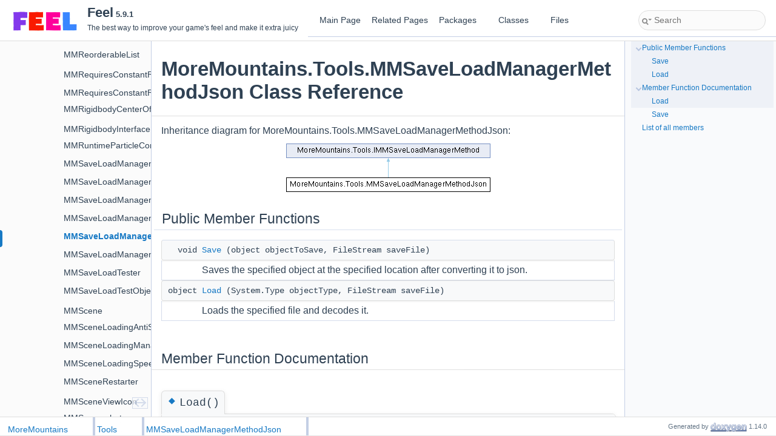

--- FILE ---
content_type: text/html; charset=utf-8
request_url: http://feel-docs.moremountains.com/API/class_more_mountains_1_1_tools_1_1_m_m_save_load_manager_method_json.html
body_size: 2708
content:
<!DOCTYPE html PUBLIC "-//W3C//DTD XHTML 1.0 Transitional//EN" "https://www.w3.org/TR/xhtml1/DTD/xhtml1-transitional.dtd">
<html xmlns="http://www.w3.org/1999/xhtml" lang="en-US">
<head>
<meta http-equiv="Content-Type" content="text/xhtml;charset=UTF-8"/>
<meta http-equiv="X-UA-Compatible" content="IE=11"/>
<meta name="generator" content="Doxygen 1.14.0"/>
<meta name="viewport" content="width=device-width, initial-scale=1"/>
<title>Feel: MoreMountains.Tools.MMSaveLoadManagerMethodJson Class Reference</title>
<link href="tabs.css" rel="stylesheet" type="text/css"/>
<script type="text/javascript" src="jquery.js"></script>
<script type="text/javascript" src="dynsections.js"></script>
<script type="text/javascript" src="clipboard.js"></script>
<link href="navtree.css" rel="stylesheet" type="text/css"/>
<script type="text/javascript" src="navtreedata.js"></script>
<script type="text/javascript" src="navtree.js"></script>
<script type="text/javascript" src="cookie.js"></script>
<link href="search/search.css" rel="stylesheet" type="text/css"/>
<script type="text/javascript" src="search/searchdata.js"></script>
<script type="text/javascript" src="search/search.js"></script>
<link href="doxygen.css" rel="stylesheet" type="text/css" />
<link href="doxygen-awesome.css" rel="stylesheet" type="text/css"/>
</head>
<body>
<div id="top"><!-- do not remove this div, it is closed by doxygen! -->
<div id="titlearea">
<table cellspacing="0" cellpadding="0">
 <tbody>
 <tr id="projectrow">
  <td id="projectlogo"><img alt="Logo" src="feel_logo_transparent_80px.png"/></td>
  <td id="projectalign">
   <div id="projectname">Feel<span id="projectnumber">&#160;5.9.1</span>
   </div>
   <div id="projectbrief">The best way to improve your game&#39;s feel and make it extra juicy</div>
  </td>
 </tr>
 </tbody>
</table>
</div>
<!-- end header part -->
<!-- Generated by Doxygen 1.14.0 -->
<script type="text/javascript">
var searchBox = new SearchBox("searchBox", "search/",'.html');
</script>
<script type="text/javascript">
$(function() { codefold.init(); });
</script>
<script type="text/javascript" src="menudata.js"></script>
<script type="text/javascript" src="menu.js"></script>
<script type="text/javascript">
$(function() {
  initMenu('',true,false,'search.php','Search',true);
  $(function() { init_search(); });
});
</script>
<div id="main-nav"></div>
</div><!-- top -->
<div id="side-nav" class="ui-resizable side-nav-resizable">
  <div id="nav-tree">
    <div id="nav-tree-contents">
      <div id="nav-sync" class="sync"></div>
    </div>
  </div>
  <div id="splitbar" style="-moz-user-select:none;" 
       class="ui-resizable-handle">
  </div>
</div>
<script type="text/javascript">
$(function(){initNavTree('class_more_mountains_1_1_tools_1_1_m_m_save_load_manager_method_json.html','','class_more_mountains_1_1_tools_1_1_m_m_save_load_manager_method_json-members'); });
</script>
<div id="container">
<div id="doc-content">
<!-- window showing the filter options -->
<div id="MSearchSelectWindow"
     onmouseover="return searchBox.OnSearchSelectShow()"
     onmouseout="return searchBox.OnSearchSelectHide()"
     onkeydown="return searchBox.OnSearchSelectKey(event)">
</div>

<!-- iframe showing the search results (closed by default) -->
<div id="MSearchResultsWindow">
<div id="MSearchResults">
<div class="SRPage">
<div id="SRIndex">
<div id="SRResults"></div>
<div class="SRStatus" id="Loading">Loading...</div>
<div class="SRStatus" id="Searching">Searching...</div>
<div class="SRStatus" id="NoMatches">No Matches</div>
</div>
</div>
</div>
</div>

<div class="header">
  <div class="headertitle"><div class="title">MoreMountains.Tools.MMSaveLoadManagerMethodJson Class Reference</div></div>
</div><!--header-->
<div class="contents">
<div class="dynheader">
Inheritance diagram for MoreMountains.Tools.MMSaveLoadManagerMethodJson:</div>
<div class="dyncontent">
 <div class="center">
  <img src="class_more_mountains_1_1_tools_1_1_m_m_save_load_manager_method_json.png" usemap="#MoreMountains_2ETools_2EMMSaveLoadManagerMethodJson_map" alt=""/>
  <map id="MoreMountains_2ETools_2EMMSaveLoadManagerMethodJson_map" name="MoreMountains_2ETools_2EMMSaveLoadManagerMethodJson_map">
<area href="interface_more_mountains_1_1_tools_1_1_i_m_m_save_load_manager_method.html" title="An interface to implement save and load using different methods (binary, json, etc)" alt="MoreMountains.Tools.IMMSaveLoadManagerMethod" shape="rect" coords="0,0,337,24"/>
  </map>
</div></div>
<table class="memberdecls">
<tr class="heading"><td colspan="2"><h2 id="header-pub-methods" class="groupheader"><a id="pub-methods" name="pub-methods"></a>
Public Member Functions</h2></td></tr>
<tr class="memitem:af3958d96b096e128b5f1119668504551" id="r_af3958d96b096e128b5f1119668504551"><td class="memItemLeft" align="right" valign="top">void&#160;</td><td class="memItemRight" valign="bottom"><a class="el" href="#af3958d96b096e128b5f1119668504551">Save</a> (object objectToSave, FileStream saveFile)</td></tr>
<tr class="memdesc:af3958d96b096e128b5f1119668504551"><td class="mdescLeft">&#160;</td><td class="mdescRight">Saves the specified object at the specified location after converting it to json.  <br /></td></tr>
<tr class="memitem:abf407ef8bde73f9ce98f19dc117510fe" id="r_abf407ef8bde73f9ce98f19dc117510fe"><td class="memItemLeft" align="right" valign="top">object&#160;</td><td class="memItemRight" valign="bottom"><a class="el" href="#abf407ef8bde73f9ce98f19dc117510fe">Load</a> (System.Type objectType, FileStream saveFile)</td></tr>
<tr class="memdesc:abf407ef8bde73f9ce98f19dc117510fe"><td class="mdescLeft">&#160;</td><td class="mdescRight">Loads the specified file and decodes it.  <br /></td></tr>
</table>
<a name="doc-func-members" id="doc-func-members"></a><h2 id="header-doc-func-members" class="groupheader">Member Function Documentation</h2>
<a id="abf407ef8bde73f9ce98f19dc117510fe" name="abf407ef8bde73f9ce98f19dc117510fe"></a>
<h2 class="memtitle"><span class="permalink"><a href="#abf407ef8bde73f9ce98f19dc117510fe">&#9670;&#160;</a></span>Load()</h2>

<div class="memitem">
<div class="memproto">
      <table class="memname">
        <tr>
          <td class="memname">object MoreMountains.Tools.MMSaveLoadManagerMethodJson.Load </td>
          <td>(</td>
          <td class="paramtype">System.Type</td>          <td class="paramname"><span class="paramname"><em>objectType</em></span>, </td>
        </tr>
        <tr>
          <td class="paramkey"></td>
          <td></td>
          <td class="paramtype">FileStream</td>          <td class="paramname"><span class="paramname"><em>saveFile</em></span>&#160;)</td>
        </tr>
      </table>
</div><div class="memdoc">

<p>Loads the specified file and decodes it. </p>
<dl class="params"><dt>Parameters</dt><dd>
  <table class="params">
    <tr><td class="paramname">objectType</td><td></td></tr>
    <tr><td class="paramname">saveFile</td><td></td></tr>
  </table>
  </dd>
</dl>
<dl class="section return"><dt>Returns</dt><dd></dd></dl>

<p>Implements <a class="el" href="interface_more_mountains_1_1_tools_1_1_i_m_m_save_load_manager_method.html#af258a9783da3d5ddf374d7823b30c80d">MoreMountains.Tools.IMMSaveLoadManagerMethod</a>.</p>

</div>
</div>
<a id="af3958d96b096e128b5f1119668504551" name="af3958d96b096e128b5f1119668504551"></a>
<h2 class="memtitle"><span class="permalink"><a href="#af3958d96b096e128b5f1119668504551">&#9670;&#160;</a></span>Save()</h2>

<div class="memitem">
<div class="memproto">
      <table class="memname">
        <tr>
          <td class="memname">void MoreMountains.Tools.MMSaveLoadManagerMethodJson.Save </td>
          <td>(</td>
          <td class="paramtype">object</td>          <td class="paramname"><span class="paramname"><em>objectToSave</em></span>, </td>
        </tr>
        <tr>
          <td class="paramkey"></td>
          <td></td>
          <td class="paramtype">FileStream</td>          <td class="paramname"><span class="paramname"><em>saveFile</em></span>&#160;)</td>
        </tr>
      </table>
</div><div class="memdoc">

<p>Saves the specified object at the specified location after converting it to json. </p>
<dl class="params"><dt>Parameters</dt><dd>
  <table class="params">
    <tr><td class="paramname">objectToSave</td><td></td></tr>
    <tr><td class="paramname">saveFile</td><td></td></tr>
  </table>
  </dd>
</dl>

<p>Implements <a class="el" href="interface_more_mountains_1_1_tools_1_1_i_m_m_save_load_manager_method.html#ac4778ab41da765e03513debe3aea3b5f">MoreMountains.Tools.IMMSaveLoadManagerMethod</a>.</p>

</div>
</div>
<hr/>The documentation for this class was generated from the following file:<ul>
<li>H:/Code/MoreMountains/feel/Assets/Feel/MMTools/Core/MMSaveLoad/<a class="el" href="_m_m_save_load_manager_method_json_8cs.html">MMSaveLoadManagerMethodJson.cs</a></li>
</ul>
</div><!-- contents -->
</div><!-- doc-content -->
<div id="page-nav" class="page-nav-panel">
<div id="page-nav-resize-handle"></div>
<div id="page-nav-tree">
<div id="page-nav-contents">
</div><!-- page-nav-contents -->
</div><!-- page-nav-tree -->
</div><!-- page-nav -->
</div><!-- container -->
<!-- start footer part -->
<div id="nav-path" class="navpath"><!-- id is needed for treeview function! -->
  <ul>
    <li class="navelem"><a href="namespace_more_mountains.html">MoreMountains</a></li><li class="navelem"><a href="namespace_more_mountains_1_1_tools.html">Tools</a></li><li class="navelem"><a href="class_more_mountains_1_1_tools_1_1_m_m_save_load_manager_method_json.html">MMSaveLoadManagerMethodJson</a></li>
    <li class="footer">Generated by <a href="https://www.doxygen.org/index.html"><img class="footer" src="doxygen.svg" width="104" height="31" alt="doxygen"/></a> 1.14.0 </li>
  </ul>
</div>
</body>
</html>


--- FILE ---
content_type: application/javascript; charset=utf-8
request_url: http://feel-docs.moremountains.com/API/annotated_dup.js
body_size: 14462
content:
var annotated_dup =
[
    [ "Lofelt", "namespace_lofelt.html", [
      [ "NiceVibrations", "namespace_lofelt_1_1_nice_vibrations.html", [
        [ "BallDemoBall", "class_lofelt_1_1_nice_vibrations_1_1_ball_demo_ball.html", "class_lofelt_1_1_nice_vibrations_1_1_ball_demo_ball" ],
        [ "BallDemoManager", "class_lofelt_1_1_nice_vibrations_1_1_ball_demo_manager.html", "class_lofelt_1_1_nice_vibrations_1_1_ball_demo_manager" ],
        [ "BallDemoWall", "class_lofelt_1_1_nice_vibrations_1_1_ball_demo_wall.html", "class_lofelt_1_1_nice_vibrations_1_1_ball_demo_wall" ],
        [ "BallPusher", "class_lofelt_1_1_nice_vibrations_1_1_ball_pusher.html", "class_lofelt_1_1_nice_vibrations_1_1_ball_pusher" ],
        [ "BallTouchZone", "class_lofelt_1_1_nice_vibrations_1_1_ball_touch_zone.html", "class_lofelt_1_1_nice_vibrations_1_1_ball_touch_zone" ],
        [ "CarDemoManager", "class_lofelt_1_1_nice_vibrations_1_1_car_demo_manager.html", "class_lofelt_1_1_nice_vibrations_1_1_car_demo_manager" ],
        [ "ContinuousHapticsDemoManager", "class_lofelt_1_1_nice_vibrations_1_1_continuous_haptics_demo_manager.html", "class_lofelt_1_1_nice_vibrations_1_1_continuous_haptics_demo_manager" ],
        [ "DemoManager", "class_lofelt_1_1_nice_vibrations_1_1_demo_manager.html", "class_lofelt_1_1_nice_vibrations_1_1_demo_manager" ],
        [ "EmphasisHapticsDemoManager", "class_lofelt_1_1_nice_vibrations_1_1_emphasis_haptics_demo_manager.html", "class_lofelt_1_1_nice_vibrations_1_1_emphasis_haptics_demo_manager" ],
        [ "GamepadRumble", "struct_lofelt_1_1_nice_vibrations_1_1_gamepad_rumble.html", "struct_lofelt_1_1_nice_vibrations_1_1_gamepad_rumble" ],
        [ "HapticClip", "class_lofelt_1_1_nice_vibrations_1_1_haptic_clip.html", "class_lofelt_1_1_nice_vibrations_1_1_haptic_clip" ],
        [ "HapticClipsDemoItem", "class_lofelt_1_1_nice_vibrations_1_1_haptic_clips_demo_item.html", "class_lofelt_1_1_nice_vibrations_1_1_haptic_clips_demo_item" ],
        [ "HapticClipsDemoManager", "class_lofelt_1_1_nice_vibrations_1_1_haptic_clips_demo_manager.html", "class_lofelt_1_1_nice_vibrations_1_1_haptic_clips_demo_manager" ],
        [ "HapticClipsDemoRotator", "class_lofelt_1_1_nice_vibrations_1_1_haptic_clips_demo_rotator.html", "class_lofelt_1_1_nice_vibrations_1_1_haptic_clips_demo_rotator" ],
        [ "HapticCurve", "class_lofelt_1_1_nice_vibrations_1_1_haptic_curve.html", "class_lofelt_1_1_nice_vibrations_1_1_haptic_curve" ],
        [ "HapticImporter", "class_lofelt_1_1_nice_vibrations_1_1_haptic_importer.html", "class_lofelt_1_1_nice_vibrations_1_1_haptic_importer" ],
        [ "HapticReceiver", "class_lofelt_1_1_nice_vibrations_1_1_haptic_receiver.html", "class_lofelt_1_1_nice_vibrations_1_1_haptic_receiver" ],
        [ "HapticSource", "class_lofelt_1_1_nice_vibrations_1_1_haptic_source.html", "class_lofelt_1_1_nice_vibrations_1_1_haptic_source" ],
        [ "HapticSourceInspector", "class_lofelt_1_1_nice_vibrations_1_1_haptic_source_inspector.html", "class_lofelt_1_1_nice_vibrations_1_1_haptic_source_inspector" ],
        [ "MMFPSCounter", "class_lofelt_1_1_nice_vibrations_1_1_m_m_f_p_s_counter.html", "class_lofelt_1_1_nice_vibrations_1_1_m_m_f_p_s_counter" ],
        [ "MMFPSUnlock", "class_lofelt_1_1_nice_vibrations_1_1_m_m_f_p_s_unlock.html", "class_lofelt_1_1_nice_vibrations_1_1_m_m_f_p_s_unlock" ],
        [ "MMKnob", "class_lofelt_1_1_nice_vibrations_1_1_m_m_knob.html", "class_lofelt_1_1_nice_vibrations_1_1_m_m_knob" ],
        [ "MMProgressBar", "class_lofelt_1_1_nice_vibrations_1_1_m_m_progress_bar.html", "class_lofelt_1_1_nice_vibrations_1_1_m_m_progress_bar" ],
        [ "MMSignal", "class_lofelt_1_1_nice_vibrations_1_1_m_m_signal.html", "class_lofelt_1_1_nice_vibrations_1_1_m_m_signal" ],
        [ "MMSpriteReplace", "class_lofelt_1_1_nice_vibrations_1_1_m_m_sprite_replace.html", "class_lofelt_1_1_nice_vibrations_1_1_m_m_sprite_replace" ],
        [ "MMSwitch", "class_lofelt_1_1_nice_vibrations_1_1_m_m_switch.html", "class_lofelt_1_1_nice_vibrations_1_1_m_m_switch" ],
        [ "MMTouchButton", "class_lofelt_1_1_nice_vibrations_1_1_m_m_touch_button.html", "class_lofelt_1_1_nice_vibrations_1_1_m_m_touch_button" ],
        [ "MMUIShaker", "class_lofelt_1_1_nice_vibrations_1_1_m_m_u_i_shaker.html", "class_lofelt_1_1_nice_vibrations_1_1_m_m_u_i_shaker" ],
        [ "Pagination", "class_lofelt_1_1_nice_vibrations_1_1_pagination.html", "class_lofelt_1_1_nice_vibrations_1_1_pagination" ],
        [ "PowerBarElement", "class_lofelt_1_1_nice_vibrations_1_1_power_bar_element.html", "class_lofelt_1_1_nice_vibrations_1_1_power_bar_element" ],
        [ "RegularPresetsDemoManager", "class_lofelt_1_1_nice_vibrations_1_1_regular_presets_demo_manager.html", "class_lofelt_1_1_nice_vibrations_1_1_regular_presets_demo_manager" ],
        [ "SoundSwitch", "class_lofelt_1_1_nice_vibrations_1_1_sound_switch.html", "class_lofelt_1_1_nice_vibrations_1_1_sound_switch" ],
        [ "V2DemoManager", "class_lofelt_1_1_nice_vibrations_1_1_v2_demo_manager.html", "class_lofelt_1_1_nice_vibrations_1_1_v2_demo_manager" ],
        [ "VersionNumber", "class_lofelt_1_1_nice_vibrations_1_1_version_number.html", "class_lofelt_1_1_nice_vibrations_1_1_version_number" ],
        [ "WobbleButton", "class_lofelt_1_1_nice_vibrations_1_1_wobble_button.html", "class_lofelt_1_1_nice_vibrations_1_1_wobble_button" ],
        [ "WobbleDemoManager", "class_lofelt_1_1_nice_vibrations_1_1_wobble_demo_manager.html", "class_lofelt_1_1_nice_vibrations_1_1_wobble_demo_manager" ]
      ] ]
    ] ],
    [ "MoreMountains", "namespace_more_mountains.html", [
      [ "Feedbacks", "namespace_more_mountains_1_1_feedbacks.html", [
        [ "BlinkPhase", "class_more_mountains_1_1_feedbacks_1_1_blink_phase.html", "class_more_mountains_1_1_feedbacks_1_1_blink_phase" ],
        [ "BlinkTargetRenderer", "class_more_mountains_1_1_feedbacks_1_1_blink_target_renderer.html", "class_more_mountains_1_1_feedbacks_1_1_blink_target_renderer" ],
        [ "DemoBall", "class_more_mountains_1_1_feedbacks_1_1_demo_ball.html", "class_more_mountains_1_1_feedbacks_1_1_demo_ball" ],
        [ "DemoGhost", "class_more_mountains_1_1_feedbacks_1_1_demo_ghost.html", "class_more_mountains_1_1_feedbacks_1_1_demo_ghost" ],
        [ "DemoPackageTester", "class_more_mountains_1_1_feedbacks_1_1_demo_package_tester.html", "class_more_mountains_1_1_feedbacks_1_1_demo_package_tester" ],
        [ "FeedbackHelpAttribute", "class_more_mountains_1_1_feedbacks_1_1_feedback_help_attribute.html", "class_more_mountains_1_1_feedbacks_1_1_feedback_help_attribute" ],
        [ "FeedbackPathAttribute", "class_more_mountains_1_1_feedbacks_1_1_feedback_path_attribute.html", "class_more_mountains_1_1_feedbacks_1_1_feedback_path_attribute" ],
        [ "InternalWiggleProperties", "struct_more_mountains_1_1_feedbacks_1_1_internal_wiggle_properties.html", "struct_more_mountains_1_1_feedbacks_1_1_internal_wiggle_properties" ],
        [ "MMAudioFilterDistortionShakeEvent", "struct_more_mountains_1_1_feedbacks_1_1_m_m_audio_filter_distortion_shake_event.html", "struct_more_mountains_1_1_feedbacks_1_1_m_m_audio_filter_distortion_shake_event" ],
        [ "MMAudioFilterDistortionShaker", "class_more_mountains_1_1_feedbacks_1_1_m_m_audio_filter_distortion_shaker.html", "class_more_mountains_1_1_feedbacks_1_1_m_m_audio_filter_distortion_shaker" ],
        [ "MMAudioFilterEchoShakeEvent", "struct_more_mountains_1_1_feedbacks_1_1_m_m_audio_filter_echo_shake_event.html", "struct_more_mountains_1_1_feedbacks_1_1_m_m_audio_filter_echo_shake_event" ],
        [ "MMAudioFilterEchoShaker", "class_more_mountains_1_1_feedbacks_1_1_m_m_audio_filter_echo_shaker.html", "class_more_mountains_1_1_feedbacks_1_1_m_m_audio_filter_echo_shaker" ],
        [ "MMAudioFilterHighPassShakeEvent", "struct_more_mountains_1_1_feedbacks_1_1_m_m_audio_filter_high_pass_shake_event.html", "struct_more_mountains_1_1_feedbacks_1_1_m_m_audio_filter_high_pass_shake_event" ],
        [ "MMAudioFilterHighPassShaker", "class_more_mountains_1_1_feedbacks_1_1_m_m_audio_filter_high_pass_shaker.html", "class_more_mountains_1_1_feedbacks_1_1_m_m_audio_filter_high_pass_shaker" ],
        [ "MMAudioFilterLowPassShakeEvent", "struct_more_mountains_1_1_feedbacks_1_1_m_m_audio_filter_low_pass_shake_event.html", "struct_more_mountains_1_1_feedbacks_1_1_m_m_audio_filter_low_pass_shake_event" ],
        [ "MMAudioFilterLowPassShaker", "class_more_mountains_1_1_feedbacks_1_1_m_m_audio_filter_low_pass_shaker.html", "class_more_mountains_1_1_feedbacks_1_1_m_m_audio_filter_low_pass_shaker" ],
        [ "MMAudioFilterReverbShakeEvent", "struct_more_mountains_1_1_feedbacks_1_1_m_m_audio_filter_reverb_shake_event.html", "struct_more_mountains_1_1_feedbacks_1_1_m_m_audio_filter_reverb_shake_event" ],
        [ "MMAudioFilterReverbShaker", "class_more_mountains_1_1_feedbacks_1_1_m_m_audio_filter_reverb_shaker.html", "class_more_mountains_1_1_feedbacks_1_1_m_m_audio_filter_reverb_shaker" ],
        [ "MMAudioSourcePitchShakeEvent", "struct_more_mountains_1_1_feedbacks_1_1_m_m_audio_source_pitch_shake_event.html", "struct_more_mountains_1_1_feedbacks_1_1_m_m_audio_source_pitch_shake_event" ],
        [ "MMAudioSourcePitchShaker", "class_more_mountains_1_1_feedbacks_1_1_m_m_audio_source_pitch_shaker.html", "class_more_mountains_1_1_feedbacks_1_1_m_m_audio_source_pitch_shaker" ],
        [ "MMAudioSourceSequencer", "class_more_mountains_1_1_feedbacks_1_1_m_m_audio_source_sequencer.html", "class_more_mountains_1_1_feedbacks_1_1_m_m_audio_source_sequencer" ],
        [ "MMAudioSourceStereoPanShakeEvent", "struct_more_mountains_1_1_feedbacks_1_1_m_m_audio_source_stereo_pan_shake_event.html", "struct_more_mountains_1_1_feedbacks_1_1_m_m_audio_source_stereo_pan_shake_event" ],
        [ "MMAudioSourceStereoPanShaker", "class_more_mountains_1_1_feedbacks_1_1_m_m_audio_source_stereo_pan_shaker.html", "class_more_mountains_1_1_feedbacks_1_1_m_m_audio_source_stereo_pan_shaker" ],
        [ "MMAudioSourceVolumeShakeEvent", "struct_more_mountains_1_1_feedbacks_1_1_m_m_audio_source_volume_shake_event.html", "struct_more_mountains_1_1_feedbacks_1_1_m_m_audio_source_volume_shake_event" ],
        [ "MMAudioSourceVolumeShaker", "class_more_mountains_1_1_feedbacks_1_1_m_m_audio_source_volume_shaker.html", "class_more_mountains_1_1_feedbacks_1_1_m_m_audio_source_volume_shaker" ],
        [ "MMBlink", "class_more_mountains_1_1_feedbacks_1_1_m_m_blink.html", "class_more_mountains_1_1_feedbacks_1_1_m_m_blink" ],
        [ "MMCameraClippingPlanesShakeEvent", "struct_more_mountains_1_1_feedbacks_1_1_m_m_camera_clipping_planes_shake_event.html", "struct_more_mountains_1_1_feedbacks_1_1_m_m_camera_clipping_planes_shake_event" ],
        [ "MMCameraClippingPlanesShaker", "class_more_mountains_1_1_feedbacks_1_1_m_m_camera_clipping_planes_shaker.html", "class_more_mountains_1_1_feedbacks_1_1_m_m_camera_clipping_planes_shaker" ],
        [ "MMCameraFieldOfViewShakeEvent", "struct_more_mountains_1_1_feedbacks_1_1_m_m_camera_field_of_view_shake_event.html", "struct_more_mountains_1_1_feedbacks_1_1_m_m_camera_field_of_view_shake_event" ],
        [ "MMCameraFieldOfViewShaker", "class_more_mountains_1_1_feedbacks_1_1_m_m_camera_field_of_view_shaker.html", "class_more_mountains_1_1_feedbacks_1_1_m_m_camera_field_of_view_shaker" ],
        [ "MMCameraOrthographicSizeShakeEvent", "struct_more_mountains_1_1_feedbacks_1_1_m_m_camera_orthographic_size_shake_event.html", "struct_more_mountains_1_1_feedbacks_1_1_m_m_camera_orthographic_size_shake_event" ],
        [ "MMCameraOrthographicSizeShaker", "class_more_mountains_1_1_feedbacks_1_1_m_m_camera_orthographic_size_shaker.html", "class_more_mountains_1_1_feedbacks_1_1_m_m_camera_orthographic_size_shaker" ],
        [ "MMCameraShakeEvent", "struct_more_mountains_1_1_feedbacks_1_1_m_m_camera_shake_event.html", "struct_more_mountains_1_1_feedbacks_1_1_m_m_camera_shake_event" ],
        [ "MMCameraShakeProperties", "struct_more_mountains_1_1_feedbacks_1_1_m_m_camera_shake_properties.html", "struct_more_mountains_1_1_feedbacks_1_1_m_m_camera_shake_properties" ],
        [ "MMCameraShaker", "class_more_mountains_1_1_feedbacks_1_1_m_m_camera_shaker.html", "class_more_mountains_1_1_feedbacks_1_1_m_m_camera_shaker" ],
        [ "MMCameraShakerRotation", "class_more_mountains_1_1_feedbacks_1_1_m_m_camera_shaker_rotation.html", "class_more_mountains_1_1_feedbacks_1_1_m_m_camera_shaker_rotation" ],
        [ "MMCameraShakeStopEvent", "struct_more_mountains_1_1_feedbacks_1_1_m_m_camera_shake_stop_event.html", "struct_more_mountains_1_1_feedbacks_1_1_m_m_camera_shake_stop_event" ],
        [ "MMCameraZoomEvent", "struct_more_mountains_1_1_feedbacks_1_1_m_m_camera_zoom_event.html", "struct_more_mountains_1_1_feedbacks_1_1_m_m_camera_zoom_event" ],
        [ "MMChannel", "class_more_mountains_1_1_feedbacks_1_1_m_m_channel.html", null ],
        [ "MMChannelData", "class_more_mountains_1_1_feedbacks_1_1_m_m_channel_data.html", "class_more_mountains_1_1_feedbacks_1_1_m_m_channel_data" ],
        [ "MMF_Animation", "class_more_mountains_1_1_feedbacks_1_1_m_m_f___animation.html", "class_more_mountains_1_1_feedbacks_1_1_m_m_f___animation" ],
        [ "MMF_AnimationCrossfade", "class_more_mountains_1_1_feedbacks_1_1_m_m_f___animation_crossfade.html", "class_more_mountains_1_1_feedbacks_1_1_m_m_f___animation_crossfade" ],
        [ "MMF_AnimatorPlayState", "class_more_mountains_1_1_feedbacks_1_1_m_m_f___animator_play_state.html", "class_more_mountains_1_1_feedbacks_1_1_m_m_f___animator_play_state" ],
        [ "MMF_AnimatorSpeed", "class_more_mountains_1_1_feedbacks_1_1_m_m_f___animator_speed.html", "class_more_mountains_1_1_feedbacks_1_1_m_m_f___animator_speed" ],
        [ "MMF_AudioFilterDistortion", "class_more_mountains_1_1_feedbacks_1_1_m_m_f___audio_filter_distortion.html", "class_more_mountains_1_1_feedbacks_1_1_m_m_f___audio_filter_distortion" ],
        [ "MMF_AudioFilterEcho", "class_more_mountains_1_1_feedbacks_1_1_m_m_f___audio_filter_echo.html", "class_more_mountains_1_1_feedbacks_1_1_m_m_f___audio_filter_echo" ],
        [ "MMF_AudioFilterHighPass", "class_more_mountains_1_1_feedbacks_1_1_m_m_f___audio_filter_high_pass.html", "class_more_mountains_1_1_feedbacks_1_1_m_m_f___audio_filter_high_pass" ],
        [ "MMF_AudioFilterLowPass", "class_more_mountains_1_1_feedbacks_1_1_m_m_f___audio_filter_low_pass.html", "class_more_mountains_1_1_feedbacks_1_1_m_m_f___audio_filter_low_pass" ],
        [ "MMF_AudioFilterReverb", "class_more_mountains_1_1_feedbacks_1_1_m_m_f___audio_filter_reverb.html", "class_more_mountains_1_1_feedbacks_1_1_m_m_f___audio_filter_reverb" ],
        [ "MMF_AudioMixerSnapshotTransition", "class_more_mountains_1_1_feedbacks_1_1_m_m_f___audio_mixer_snapshot_transition.html", "class_more_mountains_1_1_feedbacks_1_1_m_m_f___audio_mixer_snapshot_transition" ],
        [ "MMF_AudioSource", "class_more_mountains_1_1_feedbacks_1_1_m_m_f___audio_source.html", "class_more_mountains_1_1_feedbacks_1_1_m_m_f___audio_source" ],
        [ "MMF_AudioSourcePitch", "class_more_mountains_1_1_feedbacks_1_1_m_m_f___audio_source_pitch.html", "class_more_mountains_1_1_feedbacks_1_1_m_m_f___audio_source_pitch" ],
        [ "MMF_AudioSourceStereoPan", "class_more_mountains_1_1_feedbacks_1_1_m_m_f___audio_source_stereo_pan.html", "class_more_mountains_1_1_feedbacks_1_1_m_m_f___audio_source_stereo_pan" ],
        [ "MMF_AudioSourceVolume", "class_more_mountains_1_1_feedbacks_1_1_m_m_f___audio_source_volume.html", "class_more_mountains_1_1_feedbacks_1_1_m_m_f___audio_source_volume" ],
        [ "MMF_Blink", "class_more_mountains_1_1_feedbacks_1_1_m_m_f___blink.html", "class_more_mountains_1_1_feedbacks_1_1_m_m_f___blink" ],
        [ "MMF_Broadcast", "class_more_mountains_1_1_feedbacks_1_1_m_m_f___broadcast.html", "class_more_mountains_1_1_feedbacks_1_1_m_m_f___broadcast" ],
        [ "MMF_BroadcastProxy", "class_more_mountains_1_1_feedbacks_1_1_m_m_f___broadcast_proxy.html", "class_more_mountains_1_1_feedbacks_1_1_m_m_f___broadcast_proxy" ],
        [ "MMF_Button", "class_more_mountains_1_1_feedbacks_1_1_m_m_f___button.html", "class_more_mountains_1_1_feedbacks_1_1_m_m_f___button" ],
        [ "MMF_CameraClippingPlanes", "class_more_mountains_1_1_feedbacks_1_1_m_m_f___camera_clipping_planes.html", "class_more_mountains_1_1_feedbacks_1_1_m_m_f___camera_clipping_planes" ],
        [ "MMF_CameraFieldOfView", "class_more_mountains_1_1_feedbacks_1_1_m_m_f___camera_field_of_view.html", "class_more_mountains_1_1_feedbacks_1_1_m_m_f___camera_field_of_view" ],
        [ "MMF_CameraOrthographicSize", "class_more_mountains_1_1_feedbacks_1_1_m_m_f___camera_orthographic_size.html", "class_more_mountains_1_1_feedbacks_1_1_m_m_f___camera_orthographic_size" ],
        [ "MMF_CameraShake", "class_more_mountains_1_1_feedbacks_1_1_m_m_f___camera_shake.html", "class_more_mountains_1_1_feedbacks_1_1_m_m_f___camera_shake" ],
        [ "MMF_CameraZoom", "class_more_mountains_1_1_feedbacks_1_1_m_m_f___camera_zoom.html", "class_more_mountains_1_1_feedbacks_1_1_m_m_f___camera_zoom" ],
        [ "MMF_CanvasGroup", "class_more_mountains_1_1_feedbacks_1_1_m_m_f___canvas_group.html", "class_more_mountains_1_1_feedbacks_1_1_m_m_f___canvas_group" ],
        [ "MMF_CanvasGroupBlocksRaycasts", "class_more_mountains_1_1_feedbacks_1_1_m_m_f___canvas_group_blocks_raycasts.html", "class_more_mountains_1_1_feedbacks_1_1_m_m_f___canvas_group_blocks_raycasts" ],
        [ "MMF_Collider", "class_more_mountains_1_1_feedbacks_1_1_m_m_f___collider.html", "class_more_mountains_1_1_feedbacks_1_1_m_m_f___collider" ],
        [ "MMF_DebugBreak", "class_more_mountains_1_1_feedbacks_1_1_m_m_f___debug_break.html", "class_more_mountains_1_1_feedbacks_1_1_m_m_f___debug_break" ],
        [ "MMF_DebugComment", "class_more_mountains_1_1_feedbacks_1_1_m_m_f___debug_comment.html", "class_more_mountains_1_1_feedbacks_1_1_m_m_f___debug_comment" ],
        [ "MMF_DebugLog", "class_more_mountains_1_1_feedbacks_1_1_m_m_f___debug_log.html", "class_more_mountains_1_1_feedbacks_1_1_m_m_f___debug_log" ],
        [ "MMF_DestinationTransform", "class_more_mountains_1_1_feedbacks_1_1_m_m_f___destination_transform.html", "class_more_mountains_1_1_feedbacks_1_1_m_m_f___destination_transform" ],
        [ "MMF_Destroy", "class_more_mountains_1_1_feedbacks_1_1_m_m_f___destroy.html", "class_more_mountains_1_1_feedbacks_1_1_m_m_f___destroy" ],
        [ "MMF_Enable", "class_more_mountains_1_1_feedbacks_1_1_m_m_f___enable.html", "class_more_mountains_1_1_feedbacks_1_1_m_m_f___enable" ],
        [ "MMF_Events", "class_more_mountains_1_1_feedbacks_1_1_m_m_f___events.html", "class_more_mountains_1_1_feedbacks_1_1_m_m_f___events" ],
        [ "MMF_Feedback", "class_more_mountains_1_1_feedbacks_1_1_m_m_f___feedback.html", "class_more_mountains_1_1_feedbacks_1_1_m_m_f___feedback" ],
        [ "MMF_FeedbackBase", "class_more_mountains_1_1_feedbacks_1_1_m_m_f___feedback_base.html", "class_more_mountains_1_1_feedbacks_1_1_m_m_f___feedback_base" ],
        [ "MMF_FeedbackBaseTarget", "class_more_mountains_1_1_feedbacks_1_1_m_m_f___feedback_base_target.html", "class_more_mountains_1_1_feedbacks_1_1_m_m_f___feedback_base_target" ],
        [ "MMF_FeedbackPropertyDrawerUITK", "class_more_mountains_1_1_feedbacks_1_1_m_m_f___feedback_property_drawer_u_i_t_k.html", null ],
        [ "MMF_Feedbacks", "class_more_mountains_1_1_feedbacks_1_1_m_m_f___feedbacks.html", "class_more_mountains_1_1_feedbacks_1_1_m_m_f___feedbacks" ],
        [ "MMF_Flicker", "class_more_mountains_1_1_feedbacks_1_1_m_m_f___flicker.html", "class_more_mountains_1_1_feedbacks_1_1_m_m_f___flicker" ],
        [ "MMF_FloatController", "class_more_mountains_1_1_feedbacks_1_1_m_m_f___float_controller.html", "class_more_mountains_1_1_feedbacks_1_1_m_m_f___float_controller" ],
        [ "MMF_FloatingText", "class_more_mountains_1_1_feedbacks_1_1_m_m_f___floating_text.html", "class_more_mountains_1_1_feedbacks_1_1_m_m_f___floating_text" ],
        [ "MMF_Fog", "class_more_mountains_1_1_feedbacks_1_1_m_m_f___fog.html", "class_more_mountains_1_1_feedbacks_1_1_m_m_f___fog" ],
        [ "MMF_FreezeFrame", "class_more_mountains_1_1_feedbacks_1_1_m_m_f___freeze_frame.html", "class_more_mountains_1_1_feedbacks_1_1_m_m_f___freeze_frame" ],
        [ "MMF_HoldingPause", "class_more_mountains_1_1_feedbacks_1_1_m_m_f___holding_pause.html", "class_more_mountains_1_1_feedbacks_1_1_m_m_f___holding_pause" ],
        [ "MMF_InstantiateObject", "class_more_mountains_1_1_feedbacks_1_1_m_m_f___instantiate_object.html", "class_more_mountains_1_1_feedbacks_1_1_m_m_f___instantiate_object" ],
        [ "MMF_Light", "class_more_mountains_1_1_feedbacks_1_1_m_m_f___light.html", "class_more_mountains_1_1_feedbacks_1_1_m_m_f___light" ],
        [ "MMF_LineRenderer", "class_more_mountains_1_1_feedbacks_1_1_m_m_f___line_renderer.html", "class_more_mountains_1_1_feedbacks_1_1_m_m_f___line_renderer" ],
        [ "MMF_LoadScene", "class_more_mountains_1_1_feedbacks_1_1_m_m_f___load_scene.html", "class_more_mountains_1_1_feedbacks_1_1_m_m_f___load_scene" ],
        [ "MMF_LookAt", "class_more_mountains_1_1_feedbacks_1_1_m_m_f___look_at.html", "class_more_mountains_1_1_feedbacks_1_1_m_m_f___look_at" ],
        [ "MMF_Looper", "class_more_mountains_1_1_feedbacks_1_1_m_m_f___looper.html", "class_more_mountains_1_1_feedbacks_1_1_m_m_f___looper" ],
        [ "MMF_LooperStart", "class_more_mountains_1_1_feedbacks_1_1_m_m_f___looper_start.html", "class_more_mountains_1_1_feedbacks_1_1_m_m_f___looper_start" ],
        [ "MMF_Material", "class_more_mountains_1_1_feedbacks_1_1_m_m_f___material.html", "class_more_mountains_1_1_feedbacks_1_1_m_m_f___material" ],
        [ "MMF_MaterialSetProperty", "class_more_mountains_1_1_feedbacks_1_1_m_m_f___material_set_property.html", "class_more_mountains_1_1_feedbacks_1_1_m_m_f___material_set_property" ],
        [ "MMF_MMGameEvent", "class_more_mountains_1_1_feedbacks_1_1_m_m_f___m_m_game_event.html", "class_more_mountains_1_1_feedbacks_1_1_m_m_f___m_m_game_event" ],
        [ "MMF_MMSoundManagerAllSoundsControl", "class_more_mountains_1_1_feedbacks_1_1_m_m_f___m_m_sound_manager_all_sounds_control.html", "class_more_mountains_1_1_feedbacks_1_1_m_m_f___m_m_sound_manager_all_sounds_control" ],
        [ "MMF_MMSoundManagerSaveLoad", "class_more_mountains_1_1_feedbacks_1_1_m_m_f___m_m_sound_manager_save_load.html", "class_more_mountains_1_1_feedbacks_1_1_m_m_f___m_m_sound_manager_save_load" ],
        [ "MMF_MMSoundManagerSound", "class_more_mountains_1_1_feedbacks_1_1_m_m_f___m_m_sound_manager_sound.html", "class_more_mountains_1_1_feedbacks_1_1_m_m_f___m_m_sound_manager_sound" ],
        [ "MMF_MMSoundManagerSoundControl", "class_more_mountains_1_1_feedbacks_1_1_m_m_f___m_m_sound_manager_sound_control.html", "class_more_mountains_1_1_feedbacks_1_1_m_m_f___m_m_sound_manager_sound_control" ],
        [ "MMF_MMSoundManagerSoundData", "class_more_mountains_1_1_feedbacks_1_1_m_m_f___m_m_sound_manager_sound_data.html", "class_more_mountains_1_1_feedbacks_1_1_m_m_f___m_m_sound_manager_sound_data" ],
        [ "MMF_MMSoundManagerSoundFade", "class_more_mountains_1_1_feedbacks_1_1_m_m_f___m_m_sound_manager_sound_fade.html", "class_more_mountains_1_1_feedbacks_1_1_m_m_f___m_m_sound_manager_sound_fade" ],
        [ "MMF_MMSoundManagerTrackControl", "class_more_mountains_1_1_feedbacks_1_1_m_m_f___m_m_sound_manager_track_control.html", "class_more_mountains_1_1_feedbacks_1_1_m_m_f___m_m_sound_manager_track_control" ],
        [ "MMF_MMSoundManagerTrackFade", "class_more_mountains_1_1_feedbacks_1_1_m_m_f___m_m_sound_manager_track_fade.html", "class_more_mountains_1_1_feedbacks_1_1_m_m_f___m_m_sound_manager_track_fade" ],
        [ "MMF_Particles", "class_more_mountains_1_1_feedbacks_1_1_m_m_f___particles.html", "class_more_mountains_1_1_feedbacks_1_1_m_m_f___particles" ],
        [ "MMF_ParticlesInstantiation", "class_more_mountains_1_1_feedbacks_1_1_m_m_f___particles_instantiation.html", "class_more_mountains_1_1_feedbacks_1_1_m_m_f___particles_instantiation" ],
        [ "MMF_Pause", "class_more_mountains_1_1_feedbacks_1_1_m_m_f___pause.html", "class_more_mountains_1_1_feedbacks_1_1_m_m_f___pause" ],
        [ "MMF_Player", "class_more_mountains_1_1_feedbacks_1_1_m_m_f___player.html", "class_more_mountains_1_1_feedbacks_1_1_m_m_f___player" ],
        [ "MMF_PlayerChain", "class_more_mountains_1_1_feedbacks_1_1_m_m_f___player_chain.html", "class_more_mountains_1_1_feedbacks_1_1_m_m_f___player_chain" ],
        [ "MMF_PlayerConfiguration", "class_more_mountains_1_1_feedbacks_1_1_m_m_f___player_configuration.html", "class_more_mountains_1_1_feedbacks_1_1_m_m_f___player_configuration" ],
        [ "MMF_PlayerControl", "class_more_mountains_1_1_feedbacks_1_1_m_m_f___player_control.html", "class_more_mountains_1_1_feedbacks_1_1_m_m_f___player_control" ],
        [ "MMF_PlayerDebugInput", "class_more_mountains_1_1_feedbacks_1_1_m_m_f___player_debug_input.html", "class_more_mountains_1_1_feedbacks_1_1_m_m_f___player_debug_input" ],
        [ "MMF_PlayerEditorUITK", "class_more_mountains_1_1_feedbacks_1_1_m_m_f___player_editor_u_i_t_k.html", "class_more_mountains_1_1_feedbacks_1_1_m_m_f___player_editor_u_i_t_k" ],
        [ "MMF_PlayerEnabler", "class_more_mountains_1_1_feedbacks_1_1_m_m_f___player_enabler.html", "class_more_mountains_1_1_feedbacks_1_1_m_m_f___player_enabler" ],
        [ "MMF_PlayerEvent", "struct_more_mountains_1_1_feedbacks_1_1_m_m_f___player_event.html", "struct_more_mountains_1_1_feedbacks_1_1_m_m_f___player_event" ],
        [ "MMF_Playlist", "class_more_mountains_1_1_feedbacks_1_1_m_m_f___playlist.html", "class_more_mountains_1_1_feedbacks_1_1_m_m_f___playlist" ],
        [ "MMF_Position", "class_more_mountains_1_1_feedbacks_1_1_m_m_f___position.html", "class_more_mountains_1_1_feedbacks_1_1_m_m_f___position" ],
        [ "MMF_PositionShake", "class_more_mountains_1_1_feedbacks_1_1_m_m_f___position_shake.html", "class_more_mountains_1_1_feedbacks_1_1_m_m_f___position_shake" ],
        [ "MMF_PositionSpring", "class_more_mountains_1_1_feedbacks_1_1_m_m_f___position_spring.html", "class_more_mountains_1_1_feedbacks_1_1_m_m_f___position_spring" ],
        [ "MMF_PPMovingFilter", "class_more_mountains_1_1_feedbacks_1_1_m_m_f___p_p_moving_filter.html", "class_more_mountains_1_1_feedbacks_1_1_m_m_f___p_p_moving_filter" ],
        [ "MMF_Property", "class_more_mountains_1_1_feedbacks_1_1_m_m_f___property.html", "class_more_mountains_1_1_feedbacks_1_1_m_m_f___property" ],
        [ "MMF_RadioSignal", "class_more_mountains_1_1_feedbacks_1_1_m_m_f___radio_signal.html", "class_more_mountains_1_1_feedbacks_1_1_m_m_f___radio_signal" ],
        [ "MMF_RandomEvents", "class_more_mountains_1_1_feedbacks_1_1_m_m_f___random_events.html", "class_more_mountains_1_1_feedbacks_1_1_m_m_f___random_events" ],
        [ "MMF_RectTransformAnchor", "class_more_mountains_1_1_feedbacks_1_1_m_m_f___rect_transform_anchor.html", "class_more_mountains_1_1_feedbacks_1_1_m_m_f___rect_transform_anchor" ],
        [ "MMF_RectTransformOffset", "class_more_mountains_1_1_feedbacks_1_1_m_m_f___rect_transform_offset.html", "class_more_mountains_1_1_feedbacks_1_1_m_m_f___rect_transform_offset" ],
        [ "MMF_RectTransformPivot", "class_more_mountains_1_1_feedbacks_1_1_m_m_f___rect_transform_pivot.html", "class_more_mountains_1_1_feedbacks_1_1_m_m_f___rect_transform_pivot" ],
        [ "MMF_RectTransformSizeDelta", "class_more_mountains_1_1_feedbacks_1_1_m_m_f___rect_transform_size_delta.html", "class_more_mountains_1_1_feedbacks_1_1_m_m_f___rect_transform_size_delta" ],
        [ "MMF_ReferenceHolder", "class_more_mountains_1_1_feedbacks_1_1_m_m_f___reference_holder.html", "class_more_mountains_1_1_feedbacks_1_1_m_m_f___reference_holder" ],
        [ "MMF_Rigidbody", "class_more_mountains_1_1_feedbacks_1_1_m_m_f___rigidbody.html", "class_more_mountains_1_1_feedbacks_1_1_m_m_f___rigidbody" ],
        [ "MMF_RotatePositionAround", "class_more_mountains_1_1_feedbacks_1_1_m_m_f___rotate_position_around.html", "class_more_mountains_1_1_feedbacks_1_1_m_m_f___rotate_position_around" ],
        [ "MMF_Rotation", "class_more_mountains_1_1_feedbacks_1_1_m_m_f___rotation.html", "class_more_mountains_1_1_feedbacks_1_1_m_m_f___rotation" ],
        [ "MMF_RotationShake", "class_more_mountains_1_1_feedbacks_1_1_m_m_f___rotation_shake.html", "class_more_mountains_1_1_feedbacks_1_1_m_m_f___rotation_shake" ],
        [ "MMF_RotationSpring", "class_more_mountains_1_1_feedbacks_1_1_m_m_f___rotation_spring.html", "class_more_mountains_1_1_feedbacks_1_1_m_m_f___rotation_spring" ],
        [ "MMF_Scale", "class_more_mountains_1_1_feedbacks_1_1_m_m_f___scale.html", "class_more_mountains_1_1_feedbacks_1_1_m_m_f___scale" ],
        [ "MMF_ScaleShake", "class_more_mountains_1_1_feedbacks_1_1_m_m_f___scale_shake.html", "class_more_mountains_1_1_feedbacks_1_1_m_m_f___scale_shake" ],
        [ "MMF_ScaleSpring", "class_more_mountains_1_1_feedbacks_1_1_m_m_f___scale_spring.html", "class_more_mountains_1_1_feedbacks_1_1_m_m_f___scale_spring" ],
        [ "MMF_SetActive", "class_more_mountains_1_1_feedbacks_1_1_m_m_f___set_active.html", "class_more_mountains_1_1_feedbacks_1_1_m_m_f___set_active" ],
        [ "MMF_SetParent", "class_more_mountains_1_1_feedbacks_1_1_m_m_f___set_parent.html", "class_more_mountains_1_1_feedbacks_1_1_m_m_f___set_parent" ],
        [ "MMF_ShaderGlobal", "class_more_mountains_1_1_feedbacks_1_1_m_m_f___shader_global.html", "class_more_mountains_1_1_feedbacks_1_1_m_m_f___shader_global" ],
        [ "MMF_Skybox", "class_more_mountains_1_1_feedbacks_1_1_m_m_f___skybox.html", "class_more_mountains_1_1_feedbacks_1_1_m_m_f___skybox" ],
        [ "MMF_Sound", "class_more_mountains_1_1_feedbacks_1_1_m_m_f___sound.html", "class_more_mountains_1_1_feedbacks_1_1_m_m_f___sound" ],
        [ "MMF_SpringColor", "class_more_mountains_1_1_feedbacks_1_1_m_m_f___spring_color.html", "class_more_mountains_1_1_feedbacks_1_1_m_m_f___spring_color" ],
        [ "MMF_SpringFloat", "class_more_mountains_1_1_feedbacks_1_1_m_m_f___spring_float.html", "class_more_mountains_1_1_feedbacks_1_1_m_m_f___spring_float" ],
        [ "MMF_SpringVector2", "class_more_mountains_1_1_feedbacks_1_1_m_m_f___spring_vector2.html", "class_more_mountains_1_1_feedbacks_1_1_m_m_f___spring_vector2" ],
        [ "MMF_SpringVector3", "class_more_mountains_1_1_feedbacks_1_1_m_m_f___spring_vector3.html", "class_more_mountains_1_1_feedbacks_1_1_m_m_f___spring_vector3" ],
        [ "MMF_SpringVector4", "class_more_mountains_1_1_feedbacks_1_1_m_m_f___spring_vector4.html", "class_more_mountains_1_1_feedbacks_1_1_m_m_f___spring_vector4" ],
        [ "MMF_Sprite", "class_more_mountains_1_1_feedbacks_1_1_m_m_f___sprite.html", "class_more_mountains_1_1_feedbacks_1_1_m_m_f___sprite" ],
        [ "MMF_SpriteRenderer", "class_more_mountains_1_1_feedbacks_1_1_m_m_f___sprite_renderer.html", "class_more_mountains_1_1_feedbacks_1_1_m_m_f___sprite_renderer" ],
        [ "MMF_SpriteRendererAlpha", "class_more_mountains_1_1_feedbacks_1_1_m_m_f___sprite_renderer_alpha.html", "class_more_mountains_1_1_feedbacks_1_1_m_m_f___sprite_renderer_alpha" ],
        [ "MMF_SpriteSheetAnimation", "class_more_mountains_1_1_feedbacks_1_1_m_m_f___sprite_sheet_animation.html", "class_more_mountains_1_1_feedbacks_1_1_m_m_f___sprite_sheet_animation" ],
        [ "MMF_SquashAndStretch", "class_more_mountains_1_1_feedbacks_1_1_m_m_f___squash_and_stretch.html", "class_more_mountains_1_1_feedbacks_1_1_m_m_f___squash_and_stretch" ],
        [ "MMF_SquashAndStretchSpring", "class_more_mountains_1_1_feedbacks_1_1_m_m_f___squash_and_stretch_spring.html", "class_more_mountains_1_1_feedbacks_1_1_m_m_f___squash_and_stretch_spring" ],
        [ "MMF_TextureOffset", "class_more_mountains_1_1_feedbacks_1_1_m_m_f___texture_offset.html", "class_more_mountains_1_1_feedbacks_1_1_m_m_f___texture_offset" ],
        [ "MMF_TextureScale", "class_more_mountains_1_1_feedbacks_1_1_m_m_f___texture_scale.html", "class_more_mountains_1_1_feedbacks_1_1_m_m_f___texture_scale" ],
        [ "MMF_TimescaleModifier", "class_more_mountains_1_1_feedbacks_1_1_m_m_f___timescale_modifier.html", "class_more_mountains_1_1_feedbacks_1_1_m_m_f___timescale_modifier" ],
        [ "MMF_TMPAlpha", "class_more_mountains_1_1_feedbacks_1_1_m_m_f___t_m_p_alpha.html", "class_more_mountains_1_1_feedbacks_1_1_m_m_f___t_m_p_alpha" ],
        [ "MMF_TMPCharacterSpacing", "class_more_mountains_1_1_feedbacks_1_1_m_m_f___t_m_p_character_spacing.html", "class_more_mountains_1_1_feedbacks_1_1_m_m_f___t_m_p_character_spacing" ],
        [ "MMF_TMPColor", "class_more_mountains_1_1_feedbacks_1_1_m_m_f___t_m_p_color.html", "class_more_mountains_1_1_feedbacks_1_1_m_m_f___t_m_p_color" ],
        [ "MMF_TMPCountTo", "class_more_mountains_1_1_feedbacks_1_1_m_m_f___t_m_p_count_to.html", "class_more_mountains_1_1_feedbacks_1_1_m_m_f___t_m_p_count_to" ],
        [ "MMF_TMPCountToLong", "class_more_mountains_1_1_feedbacks_1_1_m_m_f___t_m_p_count_to_long.html", "class_more_mountains_1_1_feedbacks_1_1_m_m_f___t_m_p_count_to_long" ],
        [ "MMF_TMPDilate", "class_more_mountains_1_1_feedbacks_1_1_m_m_f___t_m_p_dilate.html", "class_more_mountains_1_1_feedbacks_1_1_m_m_f___t_m_p_dilate" ],
        [ "MMF_TMPFontSize", "class_more_mountains_1_1_feedbacks_1_1_m_m_f___t_m_p_font_size.html", "class_more_mountains_1_1_feedbacks_1_1_m_m_f___t_m_p_font_size" ],
        [ "MMF_TMPLineSpacing", "class_more_mountains_1_1_feedbacks_1_1_m_m_f___t_m_p_line_spacing.html", "class_more_mountains_1_1_feedbacks_1_1_m_m_f___t_m_p_line_spacing" ],
        [ "MMF_TMPOutlineColor", "class_more_mountains_1_1_feedbacks_1_1_m_m_f___t_m_p_outline_color.html", "class_more_mountains_1_1_feedbacks_1_1_m_m_f___t_m_p_outline_color" ],
        [ "MMF_TMPOutlineWidth", "class_more_mountains_1_1_feedbacks_1_1_m_m_f___t_m_p_outline_width.html", "class_more_mountains_1_1_feedbacks_1_1_m_m_f___t_m_p_outline_width" ],
        [ "MMF_TMPParagraphSpacing", "class_more_mountains_1_1_feedbacks_1_1_m_m_f___t_m_p_paragraph_spacing.html", "class_more_mountains_1_1_feedbacks_1_1_m_m_f___t_m_p_paragraph_spacing" ],
        [ "MMF_TMPSoftness", "class_more_mountains_1_1_feedbacks_1_1_m_m_f___t_m_p_softness.html", "class_more_mountains_1_1_feedbacks_1_1_m_m_f___t_m_p_softness" ],
        [ "MMF_TMPText", "class_more_mountains_1_1_feedbacks_1_1_m_m_f___t_m_p_text.html", "class_more_mountains_1_1_feedbacks_1_1_m_m_f___t_m_p_text" ],
        [ "MMF_TMPTextReveal", "class_more_mountains_1_1_feedbacks_1_1_m_m_f___t_m_p_text_reveal.html", "class_more_mountains_1_1_feedbacks_1_1_m_m_f___t_m_p_text_reveal" ],
        [ "MMF_TMPWordSpacing", "class_more_mountains_1_1_feedbacks_1_1_m_m_f___t_m_p_word_spacing.html", "class_more_mountains_1_1_feedbacks_1_1_m_m_f___t_m_p_word_spacing" ],
        [ "MMF_TrailRenderer", "class_more_mountains_1_1_feedbacks_1_1_m_m_f___trail_renderer.html", "class_more_mountains_1_1_feedbacks_1_1_m_m_f___trail_renderer" ],
        [ "MMF_UnloadScene", "class_more_mountains_1_1_feedbacks_1_1_m_m_f___unload_scene.html", "class_more_mountains_1_1_feedbacks_1_1_m_m_f___unload_scene" ],
        [ "MMF_VideoPlayer", "class_more_mountains_1_1_feedbacks_1_1_m_m_f___video_player.html", "class_more_mountains_1_1_feedbacks_1_1_m_m_f___video_player" ],
        [ "MMF_Wiggle", "class_more_mountains_1_1_feedbacks_1_1_m_m_f___wiggle.html", "class_more_mountains_1_1_feedbacks_1_1_m_m_f___wiggle" ],
        [ "MMFConditionAttribute", "class_more_mountains_1_1_feedbacks_1_1_m_m_f_condition_attribute.html", "class_more_mountains_1_1_feedbacks_1_1_m_m_f_condition_attribute" ],
        [ "MMFConditionAttributeDrawer", "class_more_mountains_1_1_feedbacks_1_1_m_m_f_condition_attribute_drawer.html", "class_more_mountains_1_1_feedbacks_1_1_m_m_f_condition_attribute_drawer" ],
        [ "MMFeedback", "class_more_mountains_1_1_feedbacks_1_1_m_m_feedback.html", "class_more_mountains_1_1_feedbacks_1_1_m_m_feedback" ],
        [ "MMFeedbackBase", "class_more_mountains_1_1_feedbacks_1_1_m_m_feedback_base.html", "class_more_mountains_1_1_feedbacks_1_1_m_m_feedback_base" ],
        [ "MMFeedbackBaseTarget", "class_more_mountains_1_1_feedbacks_1_1_m_m_feedback_base_target.html", "class_more_mountains_1_1_feedbacks_1_1_m_m_feedback_base_target" ],
        [ "MMFeedbacks", "class_more_mountains_1_1_feedbacks_1_1_m_m_feedbacks.html", "class_more_mountains_1_1_feedbacks_1_1_m_m_feedbacks" ],
        [ "MMFeedbacksAuthorizations", "class_more_mountains_1_1_feedbacks_1_1_m_m_feedbacks_authorizations.html", "class_more_mountains_1_1_feedbacks_1_1_m_m_feedbacks_authorizations" ],
        [ "MMFeedbacksConfiguration", "class_more_mountains_1_1_feedbacks_1_1_m_m_feedbacks_configuration.html", "class_more_mountains_1_1_feedbacks_1_1_m_m_feedbacks_configuration" ],
        [ "MMFeedbacksEditor", "class_more_mountains_1_1_feedbacks_1_1_m_m_feedbacks_editor.html", "class_more_mountains_1_1_feedbacks_1_1_m_m_feedbacks_editor" ],
        [ "MMFeedbacksEnabler", "class_more_mountains_1_1_feedbacks_1_1_m_m_feedbacks_enabler.html", "class_more_mountains_1_1_feedbacks_1_1_m_m_feedbacks_enabler" ],
        [ "MMFeedbacksEvent", "struct_more_mountains_1_1_feedbacks_1_1_m_m_feedbacks_event.html", "struct_more_mountains_1_1_feedbacks_1_1_m_m_feedbacks_event" ],
        [ "MMFeedbacksEvents", "class_more_mountains_1_1_feedbacks_1_1_m_m_feedbacks_events.html", "class_more_mountains_1_1_feedbacks_1_1_m_m_feedbacks_events" ],
        [ "MMFeedbacksHelpers", "class_more_mountains_1_1_feedbacks_1_1_m_m_feedbacks_helpers.html", null ],
        [ "MMFeedbacksInspectorColors", "class_more_mountains_1_1_feedbacks_1_1_m_m_feedbacks_inspector_colors.html", null ],
        [ "MMFeedbacksSequencer", "class_more_mountains_1_1_feedbacks_1_1_m_m_feedbacks_sequencer.html", "class_more_mountains_1_1_feedbacks_1_1_m_m_feedbacks_sequencer" ],
        [ "MMFeedbacksShakeEvent", "struct_more_mountains_1_1_feedbacks_1_1_m_m_feedbacks_shake_event.html", "struct_more_mountains_1_1_feedbacks_1_1_m_m_feedbacks_shake_event" ],
        [ "MMFeedbacksShaker", "class_more_mountains_1_1_feedbacks_1_1_m_m_feedbacks_shaker.html", "class_more_mountains_1_1_feedbacks_1_1_m_m_feedbacks_shaker" ],
        [ "MMFeedbackTargetAcquisition", "class_more_mountains_1_1_feedbacks_1_1_m_m_feedback_target_acquisition.html", "class_more_mountains_1_1_feedbacks_1_1_m_m_feedback_target_acquisition" ],
        [ "MMFeedbackTiming", "class_more_mountains_1_1_feedbacks_1_1_m_m_feedback_timing.html", "class_more_mountains_1_1_feedbacks_1_1_m_m_feedback_timing" ],
        [ "MMFEnumConditionAttribute", "class_more_mountains_1_1_feedbacks_1_1_m_m_f_enum_condition_attribute.html", "class_more_mountains_1_1_feedbacks_1_1_m_m_f_enum_condition_attribute" ],
        [ "MMFEnumConditionAttributeDrawer", "class_more_mountains_1_1_feedbacks_1_1_m_m_f_enum_condition_attribute_drawer.html", "class_more_mountains_1_1_feedbacks_1_1_m_m_f_enum_condition_attribute_drawer" ],
        [ "MMFHiddenAttribute", "class_more_mountains_1_1_feedbacks_1_1_m_m_f_hidden_attribute.html", null ],
        [ "MMFHiddenAttributeDrawer", "class_more_mountains_1_1_feedbacks_1_1_m_m_f_hidden_attribute_drawer.html", "class_more_mountains_1_1_feedbacks_1_1_m_m_f_hidden_attribute_drawer" ],
        [ "MMFHiddenPropertiesAttribute", "class_more_mountains_1_1_feedbacks_1_1_m_m_f_hidden_properties_attribute.html", "class_more_mountains_1_1_feedbacks_1_1_m_m_f_hidden_properties_attribute" ],
        [ "MMFInformationAttribute", "class_more_mountains_1_1_feedbacks_1_1_m_m_f_information_attribute.html", "class_more_mountains_1_1_feedbacks_1_1_m_m_f_information_attribute" ],
        [ "MMFInformationAttributeDrawer", "class_more_mountains_1_1_feedbacks_1_1_m_m_f_information_attribute_drawer.html", "class_more_mountains_1_1_feedbacks_1_1_m_m_f_information_attribute_drawer" ],
        [ "MMFInspectorButtonAttribute", "class_more_mountains_1_1_feedbacks_1_1_m_m_f_inspector_button_attribute.html", "class_more_mountains_1_1_feedbacks_1_1_m_m_f_inspector_button_attribute" ],
        [ "MMFInspectorDrawData", "class_more_mountains_1_1_feedbacks_1_1_m_m_f_inspector_draw_data.html", "class_more_mountains_1_1_feedbacks_1_1_m_m_f_inspector_draw_data" ],
        [ "MMFInspectorGroupAttribute", "class_more_mountains_1_1_feedbacks_1_1_m_m_f_inspector_group_attribute.html", "class_more_mountains_1_1_feedbacks_1_1_m_m_f_inspector_group_attribute" ],
        [ "MMFInspectorGroupData", "class_more_mountains_1_1_feedbacks_1_1_m_m_f_inspector_group_data.html", "class_more_mountains_1_1_feedbacks_1_1_m_m_f_inspector_group_data" ],
        [ "MMFloatingText", "class_more_mountains_1_1_feedbacks_1_1_m_m_floating_text.html", "class_more_mountains_1_1_feedbacks_1_1_m_m_floating_text" ],
        [ "MMFloatingTextMeshPro", "class_more_mountains_1_1_feedbacks_1_1_m_m_floating_text_mesh_pro.html", null ],
        [ "MMFloatingTextSpawner", "class_more_mountains_1_1_feedbacks_1_1_m_m_floating_text_spawner.html", "class_more_mountains_1_1_feedbacks_1_1_m_m_floating_text_spawner" ],
        [ "MMFloatingTextSpawnEvent", "struct_more_mountains_1_1_feedbacks_1_1_m_m_floating_text_spawn_event.html", "struct_more_mountains_1_1_feedbacks_1_1_m_m_floating_text_spawn_event" ],
        [ "MMFReadOnlyAttribute", "class_more_mountains_1_1_feedbacks_1_1_m_m_f_read_only_attribute.html", null ],
        [ "MMFReadOnlyAttributeDrawer", "class_more_mountains_1_1_feedbacks_1_1_m_m_f_read_only_attribute_drawer.html", "class_more_mountains_1_1_feedbacks_1_1_m_m_f_read_only_attribute_drawer" ],
        [ "MMFreezeFrameEvent", "struct_more_mountains_1_1_feedbacks_1_1_m_m_freeze_frame_event.html", "struct_more_mountains_1_1_feedbacks_1_1_m_m_freeze_frame_event" ],
        [ "MMFVectorAttribute", "class_more_mountains_1_1_feedbacks_1_1_m_m_f_vector_attribute.html", "class_more_mountains_1_1_feedbacks_1_1_m_m_f_vector_attribute" ],
        [ "MMInputSequenceRecorder", "class_more_mountains_1_1_feedbacks_1_1_m_m_input_sequence_recorder.html", "class_more_mountains_1_1_feedbacks_1_1_m_m_input_sequence_recorder" ],
        [ "MMInputSequenceRecorderEditor", "class_more_mountains_1_1_feedbacks_1_1_m_m_input_sequence_recorder_editor.html", "class_more_mountains_1_1_feedbacks_1_1_m_m_input_sequence_recorder_editor" ],
        [ "MMLight2DShaker_URP", "class_more_mountains_1_1_feedbacks_1_1_m_m_light2_d_shaker___u_r_p.html", null ],
        [ "MMLightShakeEvent", "struct_more_mountains_1_1_feedbacks_1_1_m_m_light_shake_event.html", "struct_more_mountains_1_1_feedbacks_1_1_m_m_light_shake_event" ],
        [ "MMLightShaker", "class_more_mountains_1_1_feedbacks_1_1_m_m_light_shaker.html", "class_more_mountains_1_1_feedbacks_1_1_m_m_light_shaker" ],
        [ "MMLookAtShaker", "class_more_mountains_1_1_feedbacks_1_1_m_m_look_at_shaker.html", "class_more_mountains_1_1_feedbacks_1_1_m_m_look_at_shaker" ],
        [ "MMMiniObjectPool", "class_more_mountains_1_1_feedbacks_1_1_m_m_mini_object_pool.html", "class_more_mountains_1_1_feedbacks_1_1_m_m_mini_object_pool" ],
        [ "MMMiniObjectPooler", "class_more_mountains_1_1_feedbacks_1_1_m_m_mini_object_pooler.html", "class_more_mountains_1_1_feedbacks_1_1_m_m_mini_object_pooler" ],
        [ "MMMiniPoolableObject", "class_more_mountains_1_1_feedbacks_1_1_m_m_mini_poolable_object.html", "class_more_mountains_1_1_feedbacks_1_1_m_m_mini_poolable_object" ],
        [ "MMPositionShakeEvent", "struct_more_mountains_1_1_feedbacks_1_1_m_m_position_shake_event.html", "struct_more_mountains_1_1_feedbacks_1_1_m_m_position_shake_event" ],
        [ "MMPositionShaker", "class_more_mountains_1_1_feedbacks_1_1_m_m_position_shaker.html", "class_more_mountains_1_1_feedbacks_1_1_m_m_position_shaker" ],
        [ "MMRotationShakeEvent", "struct_more_mountains_1_1_feedbacks_1_1_m_m_rotation_shake_event.html", "struct_more_mountains_1_1_feedbacks_1_1_m_m_rotation_shake_event" ],
        [ "MMRotationShaker", "class_more_mountains_1_1_feedbacks_1_1_m_m_rotation_shaker.html", "class_more_mountains_1_1_feedbacks_1_1_m_m_rotation_shaker" ],
        [ "MMScaleShakeEvent", "struct_more_mountains_1_1_feedbacks_1_1_m_m_scale_shake_event.html", "struct_more_mountains_1_1_feedbacks_1_1_m_m_scale_shake_event" ],
        [ "MMScaleShaker", "class_more_mountains_1_1_feedbacks_1_1_m_m_scale_shaker.html", "class_more_mountains_1_1_feedbacks_1_1_m_m_scale_shaker" ],
        [ "MMSequence", "class_more_mountains_1_1_feedbacks_1_1_m_m_sequence.html", "class_more_mountains_1_1_feedbacks_1_1_m_m_sequence" ],
        [ "MMSequenceList", "class_more_mountains_1_1_feedbacks_1_1_m_m_sequence_list.html", "class_more_mountains_1_1_feedbacks_1_1_m_m_sequence_list" ],
        [ "MMSequenceNote", "class_more_mountains_1_1_feedbacks_1_1_m_m_sequence_note.html", "class_more_mountains_1_1_feedbacks_1_1_m_m_sequence_note" ],
        [ "MMSequencer", "class_more_mountains_1_1_feedbacks_1_1_m_m_sequencer.html", "class_more_mountains_1_1_feedbacks_1_1_m_m_sequencer" ],
        [ "MMSequencerEditor", "class_more_mountains_1_1_feedbacks_1_1_m_m_sequencer_editor.html", "class_more_mountains_1_1_feedbacks_1_1_m_m_sequencer_editor" ],
        [ "MMSequenceTrack", "class_more_mountains_1_1_feedbacks_1_1_m_m_sequence_track.html", "class_more_mountains_1_1_feedbacks_1_1_m_m_sequence_track" ],
        [ "MMSetFeedbackRangeCenterEvent", "struct_more_mountains_1_1_feedbacks_1_1_m_m_set_feedback_range_center_event.html", "struct_more_mountains_1_1_feedbacks_1_1_m_m_set_feedback_range_center_event" ],
        [ "MMShaker", "class_more_mountains_1_1_feedbacks_1_1_m_m_shaker.html", "class_more_mountains_1_1_feedbacks_1_1_m_m_shaker" ],
        [ "MMSoundSequencer", "class_more_mountains_1_1_feedbacks_1_1_m_m_sound_sequencer.html", "class_more_mountains_1_1_feedbacks_1_1_m_m_sound_sequencer" ],
        [ "MMSpringAnimatorSpeed", "class_more_mountains_1_1_feedbacks_1_1_m_m_spring_animator_speed.html", "class_more_mountains_1_1_feedbacks_1_1_m_m_spring_animator_speed" ],
        [ "MMSpringAudioSourcePitch", "class_more_mountains_1_1_feedbacks_1_1_m_m_spring_audio_source_pitch.html", "class_more_mountains_1_1_feedbacks_1_1_m_m_spring_audio_source_pitch" ],
        [ "MMSpringAudioSourceVolume", "class_more_mountains_1_1_feedbacks_1_1_m_m_spring_audio_source_volume.html", "class_more_mountains_1_1_feedbacks_1_1_m_m_spring_audio_source_volume" ],
        [ "MMSpringCameraFieldOfView", "class_more_mountains_1_1_feedbacks_1_1_m_m_spring_camera_field_of_view.html", "class_more_mountains_1_1_feedbacks_1_1_m_m_spring_camera_field_of_view" ],
        [ "MMSpringCameraOrthographicSize", "class_more_mountains_1_1_feedbacks_1_1_m_m_spring_camera_orthographic_size.html", "class_more_mountains_1_1_feedbacks_1_1_m_m_spring_camera_orthographic_size" ],
        [ "MMSpringClampSettings", "class_more_mountains_1_1_feedbacks_1_1_m_m_spring_clamp_settings.html", "class_more_mountains_1_1_feedbacks_1_1_m_m_spring_clamp_settings" ],
        [ "MMSpringColor", "class_more_mountains_1_1_feedbacks_1_1_m_m_spring_color.html", "class_more_mountains_1_1_feedbacks_1_1_m_m_spring_color" ],
        [ "MMSpringColorComponent< T >", "class_more_mountains_1_1_feedbacks_1_1_m_m_spring_color_component-1-g.html", "class_more_mountains_1_1_feedbacks_1_1_m_m_spring_color_component-1-g" ],
        [ "MMSpringColorEvent", "struct_more_mountains_1_1_feedbacks_1_1_m_m_spring_color_event.html", "struct_more_mountains_1_1_feedbacks_1_1_m_m_spring_color_event" ],
        [ "MMSpringColorPropertyDrawer", "class_more_mountains_1_1_feedbacks_1_1_m_m_spring_color_property_drawer.html", "class_more_mountains_1_1_feedbacks_1_1_m_m_spring_color_property_drawer" ],
        [ "MMSpringComponentBase", "class_more_mountains_1_1_feedbacks_1_1_m_m_spring_component_base.html", "class_more_mountains_1_1_feedbacks_1_1_m_m_spring_component_base" ],
        [ "MMSpringDebug", "class_more_mountains_1_1_feedbacks_1_1_m_m_spring_debug.html", "class_more_mountains_1_1_feedbacks_1_1_m_m_spring_debug" ],
        [ "MMSpringDebugPropertyDrawer", "class_more_mountains_1_1_feedbacks_1_1_m_m_spring_debug_property_drawer.html", "class_more_mountains_1_1_feedbacks_1_1_m_m_spring_debug_property_drawer" ],
        [ "MMSpringDefinition< T >", "class_more_mountains_1_1_feedbacks_1_1_m_m_spring_definition-1-g.html", "class_more_mountains_1_1_feedbacks_1_1_m_m_spring_definition-1-g" ],
        [ "MMSpringFloat", "class_more_mountains_1_1_feedbacks_1_1_m_m_spring_float.html", "class_more_mountains_1_1_feedbacks_1_1_m_m_spring_float" ],
        [ "MMSpringFloatComponent< T >", "class_more_mountains_1_1_feedbacks_1_1_m_m_spring_float_component-1-g.html", "class_more_mountains_1_1_feedbacks_1_1_m_m_spring_float_component-1-g" ],
        [ "MMSpringFloatEvent", "struct_more_mountains_1_1_feedbacks_1_1_m_m_spring_float_event.html", "struct_more_mountains_1_1_feedbacks_1_1_m_m_spring_float_event" ],
        [ "MMSpringFloatPropertyDrawer", "class_more_mountains_1_1_feedbacks_1_1_m_m_spring_float_property_drawer.html", "class_more_mountains_1_1_feedbacks_1_1_m_m_spring_float_property_drawer" ],
        [ "MMSpringLightColor", "class_more_mountains_1_1_feedbacks_1_1_m_m_spring_light_color.html", "class_more_mountains_1_1_feedbacks_1_1_m_m_spring_light_color" ],
        [ "MMSpringLightIntensity", "class_more_mountains_1_1_feedbacks_1_1_m_m_spring_light_intensity.html", "class_more_mountains_1_1_feedbacks_1_1_m_m_spring_light_intensity" ],
        [ "MMSpringLightRange", "class_more_mountains_1_1_feedbacks_1_1_m_m_spring_light_range.html", "class_more_mountains_1_1_feedbacks_1_1_m_m_spring_light_range" ],
        [ "MMSpringMMTimeScale", "class_more_mountains_1_1_feedbacks_1_1_m_m_spring_m_m_time_scale.html", "class_more_mountains_1_1_feedbacks_1_1_m_m_spring_m_m_time_scale" ],
        [ "MMSpringPosition", "class_more_mountains_1_1_feedbacks_1_1_m_m_spring_position.html", "class_more_mountains_1_1_feedbacks_1_1_m_m_spring_position" ],
        [ "MMSpringRectTransformPosition", "class_more_mountains_1_1_feedbacks_1_1_m_m_spring_rect_transform_position.html", "class_more_mountains_1_1_feedbacks_1_1_m_m_spring_rect_transform_position" ],
        [ "MMSpringRectTransformSizeDelta", "class_more_mountains_1_1_feedbacks_1_1_m_m_spring_rect_transform_size_delta.html", "class_more_mountains_1_1_feedbacks_1_1_m_m_spring_rect_transform_size_delta" ],
        [ "MMSpringRotation", "class_more_mountains_1_1_feedbacks_1_1_m_m_spring_rotation.html", "class_more_mountains_1_1_feedbacks_1_1_m_m_spring_rotation" ],
        [ "MMSpringRotationAround", "class_more_mountains_1_1_feedbacks_1_1_m_m_spring_rotation_around.html", "class_more_mountains_1_1_feedbacks_1_1_m_m_spring_rotation_around" ],
        [ "MMSpringScale", "class_more_mountains_1_1_feedbacks_1_1_m_m_spring_scale.html", "class_more_mountains_1_1_feedbacks_1_1_m_m_spring_scale" ],
        [ "MMSpringSpriteColor", "class_more_mountains_1_1_feedbacks_1_1_m_m_spring_sprite_color.html", "class_more_mountains_1_1_feedbacks_1_1_m_m_spring_sprite_color" ],
        [ "MMSpringSquashAndStretch", "class_more_mountains_1_1_feedbacks_1_1_m_m_spring_squash_and_stretch.html", "class_more_mountains_1_1_feedbacks_1_1_m_m_spring_squash_and_stretch" ],
        [ "MMSpringTextureOffset", "class_more_mountains_1_1_feedbacks_1_1_m_m_spring_texture_offset.html", "class_more_mountains_1_1_feedbacks_1_1_m_m_spring_texture_offset" ],
        [ "MMSpringTextureScale", "class_more_mountains_1_1_feedbacks_1_1_m_m_spring_texture_scale.html", "class_more_mountains_1_1_feedbacks_1_1_m_m_spring_texture_scale" ],
        [ "MMSpringVector2", "class_more_mountains_1_1_feedbacks_1_1_m_m_spring_vector2.html", "class_more_mountains_1_1_feedbacks_1_1_m_m_spring_vector2" ],
        [ "MMSpringVector2Component< T >", "class_more_mountains_1_1_feedbacks_1_1_m_m_spring_vector2_component-1-g.html", "class_more_mountains_1_1_feedbacks_1_1_m_m_spring_vector2_component-1-g" ],
        [ "MMSpringVector2Event", "struct_more_mountains_1_1_feedbacks_1_1_m_m_spring_vector2_event.html", "struct_more_mountains_1_1_feedbacks_1_1_m_m_spring_vector2_event" ],
        [ "MMSpringVector2PropertyDrawer", "class_more_mountains_1_1_feedbacks_1_1_m_m_spring_vector2_property_drawer.html", "class_more_mountains_1_1_feedbacks_1_1_m_m_spring_vector2_property_drawer" ],
        [ "MMSpringVector3", "class_more_mountains_1_1_feedbacks_1_1_m_m_spring_vector3.html", "class_more_mountains_1_1_feedbacks_1_1_m_m_spring_vector3" ],
        [ "MMSpringVector3Component< T >", "class_more_mountains_1_1_feedbacks_1_1_m_m_spring_vector3_component-1-g.html", "class_more_mountains_1_1_feedbacks_1_1_m_m_spring_vector3_component-1-g" ],
        [ "MMSpringVector3Event", "struct_more_mountains_1_1_feedbacks_1_1_m_m_spring_vector3_event.html", "struct_more_mountains_1_1_feedbacks_1_1_m_m_spring_vector3_event" ],
        [ "MMSpringVector3PropertyDrawer", "class_more_mountains_1_1_feedbacks_1_1_m_m_spring_vector3_property_drawer.html", "class_more_mountains_1_1_feedbacks_1_1_m_m_spring_vector3_property_drawer" ],
        [ "MMSpringVector4", "class_more_mountains_1_1_feedbacks_1_1_m_m_spring_vector4.html", "class_more_mountains_1_1_feedbacks_1_1_m_m_spring_vector4" ],
        [ "MMSpringVector4< T >", "class_more_mountains_1_1_feedbacks_1_1_m_m_spring_vector4-1-g.html", "class_more_mountains_1_1_feedbacks_1_1_m_m_spring_vector4-1-g" ],
        [ "MMSpringVector4Event", "struct_more_mountains_1_1_feedbacks_1_1_m_m_spring_vector4_event.html", "struct_more_mountains_1_1_feedbacks_1_1_m_m_spring_vector4_event" ],
        [ "MMSpringVector4PropertyDrawer", "class_more_mountains_1_1_feedbacks_1_1_m_m_spring_vector4_property_drawer.html", "class_more_mountains_1_1_feedbacks_1_1_m_m_spring_vector4_property_drawer" ],
        [ "MMSpriteRendererShakeEvent", "struct_more_mountains_1_1_feedbacks_1_1_m_m_sprite_renderer_shake_event.html", "struct_more_mountains_1_1_feedbacks_1_1_m_m_sprite_renderer_shake_event" ],
        [ "MMSpriteRendererShaker", "class_more_mountains_1_1_feedbacks_1_1_m_m_sprite_renderer_shaker.html", "class_more_mountains_1_1_feedbacks_1_1_m_m_sprite_renderer_shaker" ],
        [ "MMTimeManager", "class_more_mountains_1_1_feedbacks_1_1_m_m_time_manager.html", "class_more_mountains_1_1_feedbacks_1_1_m_m_time_manager" ],
        [ "MMTimeScaleEvent", "struct_more_mountains_1_1_feedbacks_1_1_m_m_time_scale_event.html", "struct_more_mountains_1_1_feedbacks_1_1_m_m_time_scale_event" ],
        [ "MMWiggle", "class_more_mountains_1_1_feedbacks_1_1_m_m_wiggle.html", "class_more_mountains_1_1_feedbacks_1_1_m_m_wiggle" ],
        [ "MMWiggleEditor", "class_more_mountains_1_1_feedbacks_1_1_m_m_wiggle_editor.html", "class_more_mountains_1_1_feedbacks_1_1_m_m_wiggle_editor" ],
        [ "TimeScaleProperties", "struct_more_mountains_1_1_feedbacks_1_1_time_scale_properties.html", "struct_more_mountains_1_1_feedbacks_1_1_time_scale_properties" ],
        [ "TmpAttribute", "class_more_mountains_1_1_feedbacks_1_1_tmp_attribute.html", "class_more_mountains_1_1_feedbacks_1_1_tmp_attribute" ],
        [ "WeightedEvent", "class_more_mountains_1_1_feedbacks_1_1_weighted_event.html", "class_more_mountains_1_1_feedbacks_1_1_weighted_event" ],
        [ "WiggleProperties", "class_more_mountains_1_1_feedbacks_1_1_wiggle_properties.html", "class_more_mountains_1_1_feedbacks_1_1_wiggle_properties" ]
      ] ],
      [ "FeedbacksForThirdParty", "namespace_more_mountains_1_1_feedbacks_for_third_party.html", [
        [ "AudioToHapticConverter", "class_more_mountains_1_1_feedbacks_for_third_party_1_1_audio_to_haptic_converter.html", null ],
        [ "MMAutoFocus", "class_more_mountains_1_1_feedbacks_for_third_party_1_1_m_m_auto_focus.html", "class_more_mountains_1_1_feedbacks_for_third_party_1_1_m_m_auto_focus" ],
        [ "MMAutoFocus_URP", "class_more_mountains_1_1_feedbacks_for_third_party_1_1_m_m_auto_focus___u_r_p.html", "class_more_mountains_1_1_feedbacks_for_third_party_1_1_m_m_auto_focus___u_r_p" ],
        [ "MMBloomShakeEvent", "struct_more_mountains_1_1_feedbacks_for_third_party_1_1_m_m_bloom_shake_event.html", "struct_more_mountains_1_1_feedbacks_for_third_party_1_1_m_m_bloom_shake_event" ],
        [ "MMBloomShakeEvent_HDRP", "struct_more_mountains_1_1_feedbacks_for_third_party_1_1_m_m_bloom_shake_event___h_d_r_p.html", "struct_more_mountains_1_1_feedbacks_for_third_party_1_1_m_m_bloom_shake_event___h_d_r_p" ],
        [ "MMBloomShakeEvent_URP", "struct_more_mountains_1_1_feedbacks_for_third_party_1_1_m_m_bloom_shake_event___u_r_p.html", "struct_more_mountains_1_1_feedbacks_for_third_party_1_1_m_m_bloom_shake_event___u_r_p" ],
        [ "MMBloomShaker", "class_more_mountains_1_1_feedbacks_for_third_party_1_1_m_m_bloom_shaker.html", "class_more_mountains_1_1_feedbacks_for_third_party_1_1_m_m_bloom_shaker" ],
        [ "MMBloomShaker_HDRP", "class_more_mountains_1_1_feedbacks_for_third_party_1_1_m_m_bloom_shaker___h_d_r_p.html", "class_more_mountains_1_1_feedbacks_for_third_party_1_1_m_m_bloom_shaker___h_d_r_p" ],
        [ "MMBloomShaker_URP", "class_more_mountains_1_1_feedbacks_for_third_party_1_1_m_m_bloom_shaker___u_r_p.html", "class_more_mountains_1_1_feedbacks_for_third_party_1_1_m_m_bloom_shaker___u_r_p" ],
        [ "MMCameraZoom", "class_more_mountains_1_1_feedbacks_for_third_party_1_1_m_m_camera_zoom.html", "class_more_mountains_1_1_feedbacks_for_third_party_1_1_m_m_camera_zoom" ],
        [ "MMChannelMixerShakeEvent_HDRP", "struct_more_mountains_1_1_feedbacks_for_third_party_1_1_m_m_channel_mixer_shake_event___h_d_r_p.html", "struct_more_mountains_1_1_feedbacks_for_third_party_1_1_m_m_channel_mixer_shake_event___h_d_r_p" ],
        [ "MMChannelMixerShakeEvent_URP", "struct_more_mountains_1_1_feedbacks_for_third_party_1_1_m_m_channel_mixer_shake_event___u_r_p.html", "struct_more_mountains_1_1_feedbacks_for_third_party_1_1_m_m_channel_mixer_shake_event___u_r_p" ],
        [ "MMChannelMixerShaker_HDRP", "class_more_mountains_1_1_feedbacks_for_third_party_1_1_m_m_channel_mixer_shaker___h_d_r_p.html", "class_more_mountains_1_1_feedbacks_for_third_party_1_1_m_m_channel_mixer_shaker___h_d_r_p" ],
        [ "MMChannelMixerShaker_URP", "class_more_mountains_1_1_feedbacks_for_third_party_1_1_m_m_channel_mixer_shaker___u_r_p.html", "class_more_mountains_1_1_feedbacks_for_third_party_1_1_m_m_channel_mixer_shaker___u_r_p" ],
        [ "MMChromaticAberrationShakeEvent", "struct_more_mountains_1_1_feedbacks_for_third_party_1_1_m_m_chromatic_aberration_shake_event.html", "struct_more_mountains_1_1_feedbacks_for_third_party_1_1_m_m_chromatic_aberration_shake_event" ],
        [ "MMChromaticAberrationShakeEvent_HDRP", "struct_more_mountains_1_1_feedbacks_for_third_party_1_1_m_m_chromatic_aberration_shake_event___h_d_r_p.html", "struct_more_mountains_1_1_feedbacks_for_third_party_1_1_m_m_chromatic_aberration_shake_event___h_d_r_p" ],
        [ "MMChromaticAberrationShakeEvent_URP", "struct_more_mountains_1_1_feedbacks_for_third_party_1_1_m_m_chromatic_aberration_shake_event___u_r_p.html", "struct_more_mountains_1_1_feedbacks_for_third_party_1_1_m_m_chromatic_aberration_shake_event___u_r_p" ],
        [ "MMChromaticAberrationShaker", "class_more_mountains_1_1_feedbacks_for_third_party_1_1_m_m_chromatic_aberration_shaker.html", "class_more_mountains_1_1_feedbacks_for_third_party_1_1_m_m_chromatic_aberration_shaker" ],
        [ "MMChromaticAberrationShaker_HDRP", "class_more_mountains_1_1_feedbacks_for_third_party_1_1_m_m_chromatic_aberration_shaker___h_d_r_p.html", "class_more_mountains_1_1_feedbacks_for_third_party_1_1_m_m_chromatic_aberration_shaker___h_d_r_p" ],
        [ "MMChromaticAberrationShaker_URP", "class_more_mountains_1_1_feedbacks_for_third_party_1_1_m_m_chromatic_aberration_shaker___u_r_p.html", "class_more_mountains_1_1_feedbacks_for_third_party_1_1_m_m_chromatic_aberration_shaker___u_r_p" ],
        [ "MMCinemachineCameraShaker", "class_more_mountains_1_1_feedbacks_for_third_party_1_1_m_m_cinemachine_camera_shaker.html", "class_more_mountains_1_1_feedbacks_for_third_party_1_1_m_m_cinemachine_camera_shaker" ],
        [ "MMCinemachineClippingPlanesShaker", "class_more_mountains_1_1_feedbacks_for_third_party_1_1_m_m_cinemachine_clipping_planes_shaker.html", "class_more_mountains_1_1_feedbacks_for_third_party_1_1_m_m_cinemachine_clipping_planes_shaker" ],
        [ "MMCinemachineFieldOfViewShaker", "class_more_mountains_1_1_feedbacks_for_third_party_1_1_m_m_cinemachine_field_of_view_shaker.html", "class_more_mountains_1_1_feedbacks_for_third_party_1_1_m_m_cinemachine_field_of_view_shaker" ],
        [ "MMCinemachineFreeLookZoom", "class_more_mountains_1_1_feedbacks_for_third_party_1_1_m_m_cinemachine_free_look_zoom.html", "class_more_mountains_1_1_feedbacks_for_third_party_1_1_m_m_cinemachine_free_look_zoom" ],
        [ "MMCinemachineHelpers", "class_more_mountains_1_1_feedbacks_for_third_party_1_1_m_m_cinemachine_helpers.html", null ],
        [ "MMCinemachineOrthographicSizeShaker", "class_more_mountains_1_1_feedbacks_for_third_party_1_1_m_m_cinemachine_orthographic_size_shaker.html", "class_more_mountains_1_1_feedbacks_for_third_party_1_1_m_m_cinemachine_orthographic_size_shaker" ],
        [ "MMCinemachinePriorityBrainListener", "class_more_mountains_1_1_feedbacks_for_third_party_1_1_m_m_cinemachine_priority_brain_listener.html", "class_more_mountains_1_1_feedbacks_for_third_party_1_1_m_m_cinemachine_priority_brain_listener" ],
        [ "MMCinemachinePriorityEvent", "struct_more_mountains_1_1_feedbacks_for_third_party_1_1_m_m_cinemachine_priority_event.html", null ],
        [ "MMCinemachinePriorityListener", "class_more_mountains_1_1_feedbacks_for_third_party_1_1_m_m_cinemachine_priority_listener.html", "class_more_mountains_1_1_feedbacks_for_third_party_1_1_m_m_cinemachine_priority_listener" ],
        [ "MMCinemachineZoom", "class_more_mountains_1_1_feedbacks_for_third_party_1_1_m_m_cinemachine_zoom.html", "class_more_mountains_1_1_feedbacks_for_third_party_1_1_m_m_cinemachine_zoom" ],
        [ "MMColorAdjustmentsShakeEvent_HDRP", "struct_more_mountains_1_1_feedbacks_for_third_party_1_1_m_m_color_adjustments_shake_event___h_d_r_p.html", "struct_more_mountains_1_1_feedbacks_for_third_party_1_1_m_m_color_adjustments_shake_event___h_d_r_p" ],
        [ "MMColorAdjustmentsShakeEvent_URP", "struct_more_mountains_1_1_feedbacks_for_third_party_1_1_m_m_color_adjustments_shake_event___u_r_p.html", "struct_more_mountains_1_1_feedbacks_for_third_party_1_1_m_m_color_adjustments_shake_event___u_r_p" ],
        [ "MMColorAdjustmentsShaker_HDRP", "class_more_mountains_1_1_feedbacks_for_third_party_1_1_m_m_color_adjustments_shaker___h_d_r_p.html", "class_more_mountains_1_1_feedbacks_for_third_party_1_1_m_m_color_adjustments_shaker___h_d_r_p" ],
        [ "MMColorAdjustmentsShaker_URP", "class_more_mountains_1_1_feedbacks_for_third_party_1_1_m_m_color_adjustments_shaker___u_r_p.html", "class_more_mountains_1_1_feedbacks_for_third_party_1_1_m_m_color_adjustments_shaker___u_r_p" ],
        [ "MMColorGradingShakeEvent", "struct_more_mountains_1_1_feedbacks_for_third_party_1_1_m_m_color_grading_shake_event.html", "struct_more_mountains_1_1_feedbacks_for_third_party_1_1_m_m_color_grading_shake_event" ],
        [ "MMColorGradingShaker", "class_more_mountains_1_1_feedbacks_for_third_party_1_1_m_m_color_grading_shaker.html", "class_more_mountains_1_1_feedbacks_for_third_party_1_1_m_m_color_grading_shaker" ],
        [ "MMDepthOfFieldShakeEvent", "struct_more_mountains_1_1_feedbacks_for_third_party_1_1_m_m_depth_of_field_shake_event.html", "struct_more_mountains_1_1_feedbacks_for_third_party_1_1_m_m_depth_of_field_shake_event" ],
        [ "MMDepthOfFieldShakeEvent_HDRP", "struct_more_mountains_1_1_feedbacks_for_third_party_1_1_m_m_depth_of_field_shake_event___h_d_r_p.html", "struct_more_mountains_1_1_feedbacks_for_third_party_1_1_m_m_depth_of_field_shake_event___h_d_r_p" ],
        [ "MMDepthOfFieldShakeEvent_URP", "struct_more_mountains_1_1_feedbacks_for_third_party_1_1_m_m_depth_of_field_shake_event___u_r_p.html", "struct_more_mountains_1_1_feedbacks_for_third_party_1_1_m_m_depth_of_field_shake_event___u_r_p" ],
        [ "MMDepthOfFieldShaker", "class_more_mountains_1_1_feedbacks_for_third_party_1_1_m_m_depth_of_field_shaker.html", "class_more_mountains_1_1_feedbacks_for_third_party_1_1_m_m_depth_of_field_shaker" ],
        [ "MMDepthOfFieldShaker_HDRP", "class_more_mountains_1_1_feedbacks_for_third_party_1_1_m_m_depth_of_field_shaker___h_d_r_p.html", "class_more_mountains_1_1_feedbacks_for_third_party_1_1_m_m_depth_of_field_shaker___h_d_r_p" ],
        [ "MMDepthOfFieldShaker_URP", "class_more_mountains_1_1_feedbacks_for_third_party_1_1_m_m_depth_of_field_shaker___u_r_p.html", "class_more_mountains_1_1_feedbacks_for_third_party_1_1_m_m_depth_of_field_shaker___u_r_p" ],
        [ "MMExposureShakeEvent_HDRP", "struct_more_mountains_1_1_feedbacks_for_third_party_1_1_m_m_exposure_shake_event___h_d_r_p.html", "struct_more_mountains_1_1_feedbacks_for_third_party_1_1_m_m_exposure_shake_event___h_d_r_p" ],
        [ "MMExposureShaker_HDRP", "class_more_mountains_1_1_feedbacks_for_third_party_1_1_m_m_exposure_shaker___h_d_r_p.html", "class_more_mountains_1_1_feedbacks_for_third_party_1_1_m_m_exposure_shaker___h_d_r_p" ],
        [ "MMF_Bloom", "class_more_mountains_1_1_feedbacks_for_third_party_1_1_m_m_f___bloom.html", "class_more_mountains_1_1_feedbacks_for_third_party_1_1_m_m_f___bloom" ],
        [ "MMF_Bloom_HDRP", "class_more_mountains_1_1_feedbacks_for_third_party_1_1_m_m_f___bloom___h_d_r_p.html", "class_more_mountains_1_1_feedbacks_for_third_party_1_1_m_m_f___bloom___h_d_r_p" ],
        [ "MMF_Bloom_URP", "class_more_mountains_1_1_feedbacks_for_third_party_1_1_m_m_f___bloom___u_r_p.html", "class_more_mountains_1_1_feedbacks_for_third_party_1_1_m_m_f___bloom___u_r_p" ],
        [ "MMF_ChannelMixer_HDRP", "class_more_mountains_1_1_feedbacks_for_third_party_1_1_m_m_f___channel_mixer___h_d_r_p.html", "class_more_mountains_1_1_feedbacks_for_third_party_1_1_m_m_f___channel_mixer___h_d_r_p" ],
        [ "MMF_ChannelMixer_URP", "class_more_mountains_1_1_feedbacks_for_third_party_1_1_m_m_f___channel_mixer___u_r_p.html", "class_more_mountains_1_1_feedbacks_for_third_party_1_1_m_m_f___channel_mixer___u_r_p" ],
        [ "MMF_ChromaticAberration", "class_more_mountains_1_1_feedbacks_for_third_party_1_1_m_m_f___chromatic_aberration.html", "class_more_mountains_1_1_feedbacks_for_third_party_1_1_m_m_f___chromatic_aberration" ],
        [ "MMF_ChromaticAberration_HDRP", "class_more_mountains_1_1_feedbacks_for_third_party_1_1_m_m_f___chromatic_aberration___h_d_r_p.html", "class_more_mountains_1_1_feedbacks_for_third_party_1_1_m_m_f___chromatic_aberration___h_d_r_p" ],
        [ "MMF_ChromaticAberration_URP", "class_more_mountains_1_1_feedbacks_for_third_party_1_1_m_m_f___chromatic_aberration___u_r_p.html", "class_more_mountains_1_1_feedbacks_for_third_party_1_1_m_m_f___chromatic_aberration___u_r_p" ],
        [ "MMF_CinemachineImpulse", "class_more_mountains_1_1_feedbacks_for_third_party_1_1_m_m_f___cinemachine_impulse.html", "class_more_mountains_1_1_feedbacks_for_third_party_1_1_m_m_f___cinemachine_impulse" ],
        [ "MMF_CinemachineImpulseClear", "class_more_mountains_1_1_feedbacks_for_third_party_1_1_m_m_f___cinemachine_impulse_clear.html", "class_more_mountains_1_1_feedbacks_for_third_party_1_1_m_m_f___cinemachine_impulse_clear" ],
        [ "MMF_CinemachineImpulseSource", "class_more_mountains_1_1_feedbacks_for_third_party_1_1_m_m_f___cinemachine_impulse_source.html", "class_more_mountains_1_1_feedbacks_for_third_party_1_1_m_m_f___cinemachine_impulse_source" ],
        [ "MMF_CinemachineTransition", "class_more_mountains_1_1_feedbacks_for_third_party_1_1_m_m_f___cinemachine_transition.html", "class_more_mountains_1_1_feedbacks_for_third_party_1_1_m_m_f___cinemachine_transition" ],
        [ "MMF_ColorAdjustments_HDRP", "class_more_mountains_1_1_feedbacks_for_third_party_1_1_m_m_f___color_adjustments___h_d_r_p.html", "class_more_mountains_1_1_feedbacks_for_third_party_1_1_m_m_f___color_adjustments___h_d_r_p" ],
        [ "MMF_ColorAdjustments_URP", "class_more_mountains_1_1_feedbacks_for_third_party_1_1_m_m_f___color_adjustments___u_r_p.html", "class_more_mountains_1_1_feedbacks_for_third_party_1_1_m_m_f___color_adjustments___u_r_p" ],
        [ "MMF_ColorGrading", "class_more_mountains_1_1_feedbacks_for_third_party_1_1_m_m_f___color_grading.html", "class_more_mountains_1_1_feedbacks_for_third_party_1_1_m_m_f___color_grading" ],
        [ "MMF_DepthOfField", "class_more_mountains_1_1_feedbacks_for_third_party_1_1_m_m_f___depth_of_field.html", "class_more_mountains_1_1_feedbacks_for_third_party_1_1_m_m_f___depth_of_field" ],
        [ "MMF_DepthOfField_HDRP", "class_more_mountains_1_1_feedbacks_for_third_party_1_1_m_m_f___depth_of_field___h_d_r_p.html", "class_more_mountains_1_1_feedbacks_for_third_party_1_1_m_m_f___depth_of_field___h_d_r_p" ],
        [ "MMF_DepthOfField_URP", "class_more_mountains_1_1_feedbacks_for_third_party_1_1_m_m_f___depth_of_field___u_r_p.html", "class_more_mountains_1_1_feedbacks_for_third_party_1_1_m_m_f___depth_of_field___u_r_p" ],
        [ "MMF_Exposure_HDRP", "class_more_mountains_1_1_feedbacks_for_third_party_1_1_m_m_f___exposure___h_d_r_p.html", "class_more_mountains_1_1_feedbacks_for_third_party_1_1_m_m_f___exposure___h_d_r_p" ],
        [ "MMF_FilmGrain_HDRP", "class_more_mountains_1_1_feedbacks_for_third_party_1_1_m_m_f___film_grain___h_d_r_p.html", "class_more_mountains_1_1_feedbacks_for_third_party_1_1_m_m_f___film_grain___h_d_r_p" ],
        [ "MMF_FilmGrain_URP", "class_more_mountains_1_1_feedbacks_for_third_party_1_1_m_m_f___film_grain___u_r_p.html", "class_more_mountains_1_1_feedbacks_for_third_party_1_1_m_m_f___film_grain___u_r_p" ],
        [ "MMF_GlobalPPVolumeAutoBlend", "class_more_mountains_1_1_feedbacks_for_third_party_1_1_m_m_f___global_p_p_volume_auto_blend.html", "class_more_mountains_1_1_feedbacks_for_third_party_1_1_m_m_f___global_p_p_volume_auto_blend" ],
        [ "MMF_GlobalPPVolumeAutoBlend_URP", "class_more_mountains_1_1_feedbacks_for_third_party_1_1_m_m_f___global_p_p_volume_auto_blend___u_r_p.html", "class_more_mountains_1_1_feedbacks_for_third_party_1_1_m_m_f___global_p_p_volume_auto_blend___u_r_p" ],
        [ "MMF_Haptics", "class_more_mountains_1_1_feedbacks_for_third_party_1_1_m_m_f___haptics.html", "class_more_mountains_1_1_feedbacks_for_third_party_1_1_m_m_f___haptics" ],
        [ "MMF_LensDistortion", "class_more_mountains_1_1_feedbacks_for_third_party_1_1_m_m_f___lens_distortion.html", "class_more_mountains_1_1_feedbacks_for_third_party_1_1_m_m_f___lens_distortion" ],
        [ "MMF_LensDistortion_HDRP", "class_more_mountains_1_1_feedbacks_for_third_party_1_1_m_m_f___lens_distortion___h_d_r_p.html", "class_more_mountains_1_1_feedbacks_for_third_party_1_1_m_m_f___lens_distortion___h_d_r_p" ],
        [ "MMF_LensDistortion_URP", "class_more_mountains_1_1_feedbacks_for_third_party_1_1_m_m_f___lens_distortion___u_r_p.html", "class_more_mountains_1_1_feedbacks_for_third_party_1_1_m_m_f___lens_distortion___u_r_p" ],
        [ "MMF_MotionBlur_HDRP", "class_more_mountains_1_1_feedbacks_for_third_party_1_1_m_m_f___motion_blur___h_d_r_p.html", "class_more_mountains_1_1_feedbacks_for_third_party_1_1_m_m_f___motion_blur___h_d_r_p" ],
        [ "MMF_MotionBlur_URP", "class_more_mountains_1_1_feedbacks_for_third_party_1_1_m_m_f___motion_blur___u_r_p.html", "class_more_mountains_1_1_feedbacks_for_third_party_1_1_m_m_f___motion_blur___u_r_p" ],
        [ "MMF_NVClip", "class_more_mountains_1_1_feedbacks_for_third_party_1_1_m_m_f___n_v_clip.html", "class_more_mountains_1_1_feedbacks_for_third_party_1_1_m_m_f___n_v_clip" ],
        [ "MMF_NVContinuous", "class_more_mountains_1_1_feedbacks_for_third_party_1_1_m_m_f___n_v_continuous.html", "class_more_mountains_1_1_feedbacks_for_third_party_1_1_m_m_f___n_v_continuous" ],
        [ "MMF_NVControl", "class_more_mountains_1_1_feedbacks_for_third_party_1_1_m_m_f___n_v_control.html", "class_more_mountains_1_1_feedbacks_for_third_party_1_1_m_m_f___n_v_control" ],
        [ "MMF_NVEmphasis", "class_more_mountains_1_1_feedbacks_for_third_party_1_1_m_m_f___n_v_emphasis.html", "class_more_mountains_1_1_feedbacks_for_third_party_1_1_m_m_f___n_v_emphasis" ],
        [ "MMF_NVPreset", "class_more_mountains_1_1_feedbacks_for_third_party_1_1_m_m_f___n_v_preset.html", "class_more_mountains_1_1_feedbacks_for_third_party_1_1_m_m_f___n_v_preset" ],
        [ "MMF_PaniniProjection_HDRP", "class_more_mountains_1_1_feedbacks_for_third_party_1_1_m_m_f___panini_projection___h_d_r_p.html", "class_more_mountains_1_1_feedbacks_for_third_party_1_1_m_m_f___panini_projection___h_d_r_p" ],
        [ "MMF_PaniniProjection_URP", "class_more_mountains_1_1_feedbacks_for_third_party_1_1_m_m_f___panini_projection___u_r_p.html", "class_more_mountains_1_1_feedbacks_for_third_party_1_1_m_m_f___panini_projection___u_r_p" ],
        [ "MMF_UIToolkit", "class_more_mountains_1_1_feedbacks_for_third_party_1_1_m_m_f___u_i_toolkit.html", "class_more_mountains_1_1_feedbacks_for_third_party_1_1_m_m_f___u_i_toolkit" ],
        [ "MMF_UIToolkitBackgroundColor", "class_more_mountains_1_1_feedbacks_for_third_party_1_1_m_m_f___u_i_toolkit_background_color.html", "class_more_mountains_1_1_feedbacks_for_third_party_1_1_m_m_f___u_i_toolkit_background_color" ],
        [ "MMF_UIToolkitBoolBase", "class_more_mountains_1_1_feedbacks_for_third_party_1_1_m_m_f___u_i_toolkit_bool_base.html", "class_more_mountains_1_1_feedbacks_for_third_party_1_1_m_m_f___u_i_toolkit_bool_base" ],
        [ "MMF_UIToolkitBorderColor", "class_more_mountains_1_1_feedbacks_for_third_party_1_1_m_m_f___u_i_toolkit_border_color.html", "class_more_mountains_1_1_feedbacks_for_third_party_1_1_m_m_f___u_i_toolkit_border_color" ],
        [ "MMF_UIToolkitBorderRadius", "class_more_mountains_1_1_feedbacks_for_third_party_1_1_m_m_f___u_i_toolkit_border_radius.html", "class_more_mountains_1_1_feedbacks_for_third_party_1_1_m_m_f___u_i_toolkit_border_radius" ],
        [ "MMF_UIToolkitBorderWidth", "class_more_mountains_1_1_feedbacks_for_third_party_1_1_m_m_f___u_i_toolkit_border_width.html", "class_more_mountains_1_1_feedbacks_for_third_party_1_1_m_m_f___u_i_toolkit_border_width" ],
        [ "MMF_UIToolkitClass", "class_more_mountains_1_1_feedbacks_for_third_party_1_1_m_m_f___u_i_toolkit_class.html", "class_more_mountains_1_1_feedbacks_for_third_party_1_1_m_m_f___u_i_toolkit_class" ],
        [ "MMF_UIToolkitColorBase", "class_more_mountains_1_1_feedbacks_for_third_party_1_1_m_m_f___u_i_toolkit_color_base.html", "class_more_mountains_1_1_feedbacks_for_third_party_1_1_m_m_f___u_i_toolkit_color_base" ],
        [ "MMF_UIToolkitFloatBase", "class_more_mountains_1_1_feedbacks_for_third_party_1_1_m_m_f___u_i_toolkit_float_base.html", "class_more_mountains_1_1_feedbacks_for_third_party_1_1_m_m_f___u_i_toolkit_float_base" ],
        [ "MMF_UIToolkitFontSize", "class_more_mountains_1_1_feedbacks_for_third_party_1_1_m_m_f___u_i_toolkit_font_size.html", "class_more_mountains_1_1_feedbacks_for_third_party_1_1_m_m_f___u_i_toolkit_font_size" ],
        [ "MMF_UIToolkitImageTint", "class_more_mountains_1_1_feedbacks_for_third_party_1_1_m_m_f___u_i_toolkit_image_tint.html", "class_more_mountains_1_1_feedbacks_for_third_party_1_1_m_m_f___u_i_toolkit_image_tint" ],
        [ "MMF_UIToolkitOpacity", "class_more_mountains_1_1_feedbacks_for_third_party_1_1_m_m_f___u_i_toolkit_opacity.html", "class_more_mountains_1_1_feedbacks_for_third_party_1_1_m_m_f___u_i_toolkit_opacity" ],
        [ "MMF_UIToolkitRotate", "class_more_mountains_1_1_feedbacks_for_third_party_1_1_m_m_f___u_i_toolkit_rotate.html", "class_more_mountains_1_1_feedbacks_for_third_party_1_1_m_m_f___u_i_toolkit_rotate" ],
        [ "MMF_UIToolkitScale", "class_more_mountains_1_1_feedbacks_for_third_party_1_1_m_m_f___u_i_toolkit_scale.html", "class_more_mountains_1_1_feedbacks_for_third_party_1_1_m_m_f___u_i_toolkit_scale" ],
        [ "MMF_UIToolkitSize", "class_more_mountains_1_1_feedbacks_for_third_party_1_1_m_m_f___u_i_toolkit_size.html", "class_more_mountains_1_1_feedbacks_for_third_party_1_1_m_m_f___u_i_toolkit_size" ],
        [ "MMF_UIToolkitStylesheet", "class_more_mountains_1_1_feedbacks_for_third_party_1_1_m_m_f___u_i_toolkit_stylesheet.html", "class_more_mountains_1_1_feedbacks_for_third_party_1_1_m_m_f___u_i_toolkit_stylesheet" ],
        [ "MMF_UIToolkitText", "class_more_mountains_1_1_feedbacks_for_third_party_1_1_m_m_f___u_i_toolkit_text.html", "class_more_mountains_1_1_feedbacks_for_third_party_1_1_m_m_f___u_i_toolkit_text" ],
        [ "MMF_UIToolkitTextColor", "class_more_mountains_1_1_feedbacks_for_third_party_1_1_m_m_f___u_i_toolkit_text_color.html", "class_more_mountains_1_1_feedbacks_for_third_party_1_1_m_m_f___u_i_toolkit_text_color" ],
        [ "MMF_UIToolkitTransformOrigin", "class_more_mountains_1_1_feedbacks_for_third_party_1_1_m_m_f___u_i_toolkit_transform_origin.html", "class_more_mountains_1_1_feedbacks_for_third_party_1_1_m_m_f___u_i_toolkit_transform_origin" ],
        [ "MMF_UIToolkitTranslate", "class_more_mountains_1_1_feedbacks_for_third_party_1_1_m_m_f___u_i_toolkit_translate.html", "class_more_mountains_1_1_feedbacks_for_third_party_1_1_m_m_f___u_i_toolkit_translate" ],
        [ "MMF_UIToolkitVector2Base", "class_more_mountains_1_1_feedbacks_for_third_party_1_1_m_m_f___u_i_toolkit_vector2_base.html", "class_more_mountains_1_1_feedbacks_for_third_party_1_1_m_m_f___u_i_toolkit_vector2_base" ],
        [ "MMF_UIToolkitVisible", "class_more_mountains_1_1_feedbacks_for_third_party_1_1_m_m_f___u_i_toolkit_visible.html", "class_more_mountains_1_1_feedbacks_for_third_party_1_1_m_m_f___u_i_toolkit_visible" ],
        [ "MMF_Vignette", "class_more_mountains_1_1_feedbacks_for_third_party_1_1_m_m_f___vignette.html", "class_more_mountains_1_1_feedbacks_for_third_party_1_1_m_m_f___vignette" ],
        [ "MMF_Vignette_HDRP", "class_more_mountains_1_1_feedbacks_for_third_party_1_1_m_m_f___vignette___h_d_r_p.html", "class_more_mountains_1_1_feedbacks_for_third_party_1_1_m_m_f___vignette___h_d_r_p" ],
        [ "MMF_Vignette_URP", "class_more_mountains_1_1_feedbacks_for_third_party_1_1_m_m_f___vignette___u_r_p.html", "class_more_mountains_1_1_feedbacks_for_third_party_1_1_m_m_f___vignette___u_r_p" ],
        [ "MMF_VisualEffect", "class_more_mountains_1_1_feedbacks_for_third_party_1_1_m_m_f___visual_effect.html", "class_more_mountains_1_1_feedbacks_for_third_party_1_1_m_m_f___visual_effect" ],
        [ "MMF_VisualEffectSetProperty", "class_more_mountains_1_1_feedbacks_for_third_party_1_1_m_m_f___visual_effect_set_property.html", "class_more_mountains_1_1_feedbacks_for_third_party_1_1_m_m_f___visual_effect_set_property" ],
        [ "MMF_WhiteBalance_HDRP", "class_more_mountains_1_1_feedbacks_for_third_party_1_1_m_m_f___white_balance___h_d_r_p.html", "class_more_mountains_1_1_feedbacks_for_third_party_1_1_m_m_f___white_balance___h_d_r_p" ],
        [ "MMF_WhiteBalance_URP", "class_more_mountains_1_1_feedbacks_for_third_party_1_1_m_m_f___white_balance___u_r_p.html", "class_more_mountains_1_1_feedbacks_for_third_party_1_1_m_m_f___white_balance___u_r_p" ],
        [ "MMFeedbackNVSettings", "class_more_mountains_1_1_feedbacks_for_third_party_1_1_m_m_feedback_n_v_settings.html", null ],
        [ "MMFilmGrainShakeEvent_HDRP", "struct_more_mountains_1_1_feedbacks_for_third_party_1_1_m_m_film_grain_shake_event___h_d_r_p.html", "struct_more_mountains_1_1_feedbacks_for_third_party_1_1_m_m_film_grain_shake_event___h_d_r_p" ],
        [ "MMFilmGrainShakeEvent_URP", "struct_more_mountains_1_1_feedbacks_for_third_party_1_1_m_m_film_grain_shake_event___u_r_p.html", "struct_more_mountains_1_1_feedbacks_for_third_party_1_1_m_m_film_grain_shake_event___u_r_p" ],
        [ "MMFilmGrainShaker_HDRP", "class_more_mountains_1_1_feedbacks_for_third_party_1_1_m_m_film_grain_shaker___h_d_r_p.html", "class_more_mountains_1_1_feedbacks_for_third_party_1_1_m_m_film_grain_shaker___h_d_r_p" ],
        [ "MMFilmGrainShaker_URP", "class_more_mountains_1_1_feedbacks_for_third_party_1_1_m_m_film_grain_shaker___u_r_p.html", "class_more_mountains_1_1_feedbacks_for_third_party_1_1_m_m_film_grain_shaker___u_r_p" ],
        [ "MMGlobalPostProcessingVolumeAutoBlend", "class_more_mountains_1_1_feedbacks_for_third_party_1_1_m_m_global_post_processing_volume_auto_blend.html", "class_more_mountains_1_1_feedbacks_for_third_party_1_1_m_m_global_post_processing_volume_auto_blend" ],
        [ "MMGlobalPostProcessingVolumeAutoBlend_URP", "class_more_mountains_1_1_feedbacks_for_third_party_1_1_m_m_global_post_processing_volume_auto_blend___u_r_p.html", "class_more_mountains_1_1_feedbacks_for_third_party_1_1_m_m_global_post_processing_volume_auto_blend___u_r_p" ],
        [ "MMHDRPHelpers", "class_more_mountains_1_1_feedbacks_for_third_party_1_1_m_m_h_d_r_p_helpers.html", null ],
        [ "MMLensDistortionShakeEvent", "struct_more_mountains_1_1_feedbacks_for_third_party_1_1_m_m_lens_distortion_shake_event.html", "struct_more_mountains_1_1_feedbacks_for_third_party_1_1_m_m_lens_distortion_shake_event" ],
        [ "MMLensDistortionShakeEvent_HDRP", "struct_more_mountains_1_1_feedbacks_for_third_party_1_1_m_m_lens_distortion_shake_event___h_d_r_p.html", "struct_more_mountains_1_1_feedbacks_for_third_party_1_1_m_m_lens_distortion_shake_event___h_d_r_p" ],
        [ "MMLensDistortionShakeEvent_URP", "struct_more_mountains_1_1_feedbacks_for_third_party_1_1_m_m_lens_distortion_shake_event___u_r_p.html", "struct_more_mountains_1_1_feedbacks_for_third_party_1_1_m_m_lens_distortion_shake_event___u_r_p" ],
        [ "MMLensDistortionShaker", "class_more_mountains_1_1_feedbacks_for_third_party_1_1_m_m_lens_distortion_shaker.html", "class_more_mountains_1_1_feedbacks_for_third_party_1_1_m_m_lens_distortion_shaker" ],
        [ "MMLensDistortionShaker_HDRP", "class_more_mountains_1_1_feedbacks_for_third_party_1_1_m_m_lens_distortion_shaker___h_d_r_p.html", "class_more_mountains_1_1_feedbacks_for_third_party_1_1_m_m_lens_distortion_shaker___h_d_r_p" ],
        [ "MMLensDistortionShaker_URP", "class_more_mountains_1_1_feedbacks_for_third_party_1_1_m_m_lens_distortion_shaker___u_r_p.html", "class_more_mountains_1_1_feedbacks_for_third_party_1_1_m_m_lens_distortion_shaker___u_r_p" ],
        [ "MMMotionBlurShakeEvent_HDRP", "struct_more_mountains_1_1_feedbacks_for_third_party_1_1_m_m_motion_blur_shake_event___h_d_r_p.html", "struct_more_mountains_1_1_feedbacks_for_third_party_1_1_m_m_motion_blur_shake_event___h_d_r_p" ],
        [ "MMMotionBlurShakeEvent_URP", "struct_more_mountains_1_1_feedbacks_for_third_party_1_1_m_m_motion_blur_shake_event___u_r_p.html", "struct_more_mountains_1_1_feedbacks_for_third_party_1_1_m_m_motion_blur_shake_event___u_r_p" ],
        [ "MMMotionBlurShaker_HDRP", "class_more_mountains_1_1_feedbacks_for_third_party_1_1_m_m_motion_blur_shaker___h_d_r_p.html", "class_more_mountains_1_1_feedbacks_for_third_party_1_1_m_m_motion_blur_shaker___h_d_r_p" ],
        [ "MMMotionBlurShaker_URP", "class_more_mountains_1_1_feedbacks_for_third_party_1_1_m_m_motion_blur_shaker___u_r_p.html", "class_more_mountains_1_1_feedbacks_for_third_party_1_1_m_m_motion_blur_shaker___u_r_p" ],
        [ "MMPaniniProjectionShakeEvent_HDRP", "struct_more_mountains_1_1_feedbacks_for_third_party_1_1_m_m_panini_projection_shake_event___h_d_r_p.html", "struct_more_mountains_1_1_feedbacks_for_third_party_1_1_m_m_panini_projection_shake_event___h_d_r_p" ],
        [ "MMPaniniProjectionShakeEvent_URP", "struct_more_mountains_1_1_feedbacks_for_third_party_1_1_m_m_panini_projection_shake_event___u_r_p.html", "struct_more_mountains_1_1_feedbacks_for_third_party_1_1_m_m_panini_projection_shake_event___u_r_p" ],
        [ "MMPaniniProjectionShaker_HDRP", "class_more_mountains_1_1_feedbacks_for_third_party_1_1_m_m_panini_projection_shaker___h_d_r_p.html", "class_more_mountains_1_1_feedbacks_for_third_party_1_1_m_m_panini_projection_shaker___h_d_r_p" ],
        [ "MMPaniniProjectionShaker_URP", "class_more_mountains_1_1_feedbacks_for_third_party_1_1_m_m_panini_projection_shaker___u_r_p.html", "class_more_mountains_1_1_feedbacks_for_third_party_1_1_m_m_panini_projection_shaker___u_r_p" ],
        [ "MMPostProcessingHelpers", "class_more_mountains_1_1_feedbacks_for_third_party_1_1_m_m_post_processing_helpers.html", null ],
        [ "MMPostProcessingVolumeAutoBlendShakeEvent", "struct_more_mountains_1_1_feedbacks_for_third_party_1_1_m_m_post_processing_volume_auto_blend_shake_event.html", "struct_more_mountains_1_1_feedbacks_for_third_party_1_1_m_m_post_processing_volume_auto_blend_shake_event" ],
        [ "MMPostProcessingVolumeAutoBlendURPShakeEvent", "struct_more_mountains_1_1_feedbacks_for_third_party_1_1_m_m_post_processing_volume_auto_blend_u_r_p_shake_event.html", "struct_more_mountains_1_1_feedbacks_for_third_party_1_1_m_m_post_processing_volume_auto_blend_u_r_p_shake_event" ],
        [ "MMURPHelpers", "class_more_mountains_1_1_feedbacks_for_third_party_1_1_m_m_u_r_p_helpers.html", null ],
        [ "MMVignetteShakeEvent", "struct_more_mountains_1_1_feedbacks_for_third_party_1_1_m_m_vignette_shake_event.html", "struct_more_mountains_1_1_feedbacks_for_third_party_1_1_m_m_vignette_shake_event" ],
        [ "MMVignetteShakeEvent_HDRP", "struct_more_mountains_1_1_feedbacks_for_third_party_1_1_m_m_vignette_shake_event___h_d_r_p.html", "struct_more_mountains_1_1_feedbacks_for_third_party_1_1_m_m_vignette_shake_event___h_d_r_p" ],
        [ "MMVignetteShakeEvent_URP", "struct_more_mountains_1_1_feedbacks_for_third_party_1_1_m_m_vignette_shake_event___u_r_p.html", "struct_more_mountains_1_1_feedbacks_for_third_party_1_1_m_m_vignette_shake_event___u_r_p" ],
        [ "MMVignetteShaker", "class_more_mountains_1_1_feedbacks_for_third_party_1_1_m_m_vignette_shaker.html", "class_more_mountains_1_1_feedbacks_for_third_party_1_1_m_m_vignette_shaker" ],
        [ "MMVignetteShaker_HDRP", "class_more_mountains_1_1_feedbacks_for_third_party_1_1_m_m_vignette_shaker___h_d_r_p.html", "class_more_mountains_1_1_feedbacks_for_third_party_1_1_m_m_vignette_shaker___h_d_r_p" ],
        [ "MMVignetteShaker_URP", "class_more_mountains_1_1_feedbacks_for_third_party_1_1_m_m_vignette_shaker___u_r_p.html", "class_more_mountains_1_1_feedbacks_for_third_party_1_1_m_m_vignette_shaker___u_r_p" ],
        [ "MMVolumeBlendShakeEvent_URP", "struct_more_mountains_1_1_feedbacks_for_third_party_1_1_m_m_volume_blend_shake_event___u_r_p.html", "struct_more_mountains_1_1_feedbacks_for_third_party_1_1_m_m_volume_blend_shake_event___u_r_p" ],
        [ "MMVolumeBlendShaker_URP", "class_more_mountains_1_1_feedbacks_for_third_party_1_1_m_m_volume_blend_shaker___u_r_p.html", "class_more_mountains_1_1_feedbacks_for_third_party_1_1_m_m_volume_blend_shaker___u_r_p" ],
        [ "MMWhiteBalanceShakeEvent_HDRP", "struct_more_mountains_1_1_feedbacks_for_third_party_1_1_m_m_white_balance_shake_event___h_d_r_p.html", "struct_more_mountains_1_1_feedbacks_for_third_party_1_1_m_m_white_balance_shake_event___h_d_r_p" ],
        [ "MMWhiteBalanceShakeEvent_URP", "struct_more_mountains_1_1_feedbacks_for_third_party_1_1_m_m_white_balance_shake_event___u_r_p.html", "struct_more_mountains_1_1_feedbacks_for_third_party_1_1_m_m_white_balance_shake_event___u_r_p" ],
        [ "MMWhiteBalanceShaker_HDRP", "class_more_mountains_1_1_feedbacks_for_third_party_1_1_m_m_white_balance_shaker___h_d_r_p.html", "class_more_mountains_1_1_feedbacks_for_third_party_1_1_m_m_white_balance_shaker___h_d_r_p" ],
        [ "MMWhiteBalanceShaker_URP", "class_more_mountains_1_1_feedbacks_for_third_party_1_1_m_m_white_balance_shaker___u_r_p.html", "class_more_mountains_1_1_feedbacks_for_third_party_1_1_m_m_white_balance_shaker___u_r_p" ],
        [ "NVAmplitudePoint", "class_more_mountains_1_1_feedbacks_for_third_party_1_1_n_v_amplitude_point.html", "class_more_mountains_1_1_feedbacks_for_third_party_1_1_n_v_amplitude_point" ],
        [ "NVContinuous", "class_more_mountains_1_1_feedbacks_for_third_party_1_1_n_v_continuous.html", "class_more_mountains_1_1_feedbacks_for_third_party_1_1_n_v_continuous" ],
        [ "NVEmphasis", "class_more_mountains_1_1_feedbacks_for_third_party_1_1_n_v_emphasis.html", "class_more_mountains_1_1_feedbacks_for_third_party_1_1_n_v_emphasis" ],
        [ "NVEnvelopes", "class_more_mountains_1_1_feedbacks_for_third_party_1_1_n_v_envelopes.html", "class_more_mountains_1_1_feedbacks_for_third_party_1_1_n_v_envelopes" ],
        [ "NVFrequencyPoint", "class_more_mountains_1_1_feedbacks_for_third_party_1_1_n_v_frequency_point.html", "class_more_mountains_1_1_feedbacks_for_third_party_1_1_n_v_frequency_point" ],
        [ "NVHapticData", "class_more_mountains_1_1_feedbacks_for_third_party_1_1_n_v_haptic_data.html", "class_more_mountains_1_1_feedbacks_for_third_party_1_1_n_v_haptic_data" ],
        [ "NVHapticDataDrawer", "class_more_mountains_1_1_feedbacks_for_third_party_1_1_n_v_haptic_data_drawer.html", "class_more_mountains_1_1_feedbacks_for_third_party_1_1_n_v_haptic_data_drawer" ],
        [ "NVHapticFile", "class_more_mountains_1_1_feedbacks_for_third_party_1_1_n_v_haptic_file.html", "class_more_mountains_1_1_feedbacks_for_third_party_1_1_n_v_haptic_file" ],
        [ "NVMetadata", "class_more_mountains_1_1_feedbacks_for_third_party_1_1_n_v_metadata.html", "class_more_mountains_1_1_feedbacks_for_third_party_1_1_n_v_metadata" ],
        [ "NVSignals", "class_more_mountains_1_1_feedbacks_for_third_party_1_1_n_v_signals.html", "class_more_mountains_1_1_feedbacks_for_third_party_1_1_n_v_signals" ],
        [ "NVVersion", "class_more_mountains_1_1_feedbacks_for_third_party_1_1_n_v_version.html", "class_more_mountains_1_1_feedbacks_for_third_party_1_1_n_v_version" ],
        [ "UIToolkitDemo", "class_more_mountains_1_1_feedbacks_for_third_party_1_1_u_i_toolkit_demo.html", "class_more_mountains_1_1_feedbacks_for_third_party_1_1_u_i_toolkit_demo" ],
        [ "UIToolkitDemoAction", "class_more_mountains_1_1_feedbacks_for_third_party_1_1_u_i_toolkit_demo_action.html", "class_more_mountains_1_1_feedbacks_for_third_party_1_1_u_i_toolkit_demo_action" ]
      ] ],
      [ "Feel", "namespace_more_mountains_1_1_feel.html", [
        [ "Barbarian", "class_more_mountains_1_1_feel_1_1_barbarian.html", "class_more_mountains_1_1_feel_1_1_barbarian" ],
        [ "BarbarianEnemy", "class_more_mountains_1_1_feel_1_1_barbarian_enemy.html", "class_more_mountains_1_1_feel_1_1_barbarian_enemy" ],
        [ "Blob", "class_more_mountains_1_1_feel_1_1_blob.html", "class_more_mountains_1_1_feel_1_1_blob" ],
        [ "BounceFeedbacks", "class_more_mountains_1_1_feel_1_1_bounce_feedbacks.html", "class_more_mountains_1_1_feel_1_1_bounce_feedbacks" ],
        [ "BounceManager", "class_more_mountains_1_1_feel_1_1_bounce_manager.html", "class_more_mountains_1_1_feel_1_1_bounce_manager" ],
        [ "BounceRocks", "class_more_mountains_1_1_feel_1_1_bounce_rocks.html", "class_more_mountains_1_1_feel_1_1_bounce_rocks" ],
        [ "Duck", "class_more_mountains_1_1_feel_1_1_duck.html", "class_more_mountains_1_1_feel_1_1_duck" ],
        [ "Falcon", "class_more_mountains_1_1_feel_1_1_falcon.html", "class_more_mountains_1_1_feel_1_1_falcon" ],
        [ "FeelBrass", "class_more_mountains_1_1_feel_1_1_feel_brass.html", "class_more_mountains_1_1_feel_1_1_feel_brass" ],
        [ "FeelBrassGroundGenerator", "class_more_mountains_1_1_feel_1_1_feel_brass_ground_generator.html", "class_more_mountains_1_1_feel_1_1_feel_brass_ground_generator" ],
        [ "FeelCardsUIStackButton", "class_more_mountains_1_1_feel_1_1_feel_cards_u_i_stack_button.html", "class_more_mountains_1_1_feel_1_1_feel_cards_u_i_stack_button" ],
        [ "FeelDemosNextDemoButtonInput", "class_more_mountains_1_1_feel_1_1_feel_demos_next_demo_button_input.html", "class_more_mountains_1_1_feel_1_1_feel_demos_next_demo_button_input" ],
        [ "FeelSpringsAdvancedFloatDemo", "class_more_mountains_1_1_feel_1_1_feel_springs_advanced_float_demo.html", "class_more_mountains_1_1_feel_1_1_feel_springs_advanced_float_demo" ],
        [ "FeelSpringsCellMovementDemo", "class_more_mountains_1_1_feel_1_1_feel_springs_cell_movement_demo.html", "class_more_mountains_1_1_feel_1_1_feel_springs_cell_movement_demo" ],
        [ "FeelSpringsComparisonDemo", "class_more_mountains_1_1_feel_1_1_feel_springs_comparison_demo.html", "class_more_mountains_1_1_feel_1_1_feel_springs_comparison_demo" ],
        [ "FeelSpringsDemoManager", "class_more_mountains_1_1_feel_1_1_feel_springs_demo_manager.html", "class_more_mountains_1_1_feel_1_1_feel_springs_demo_manager" ],
        [ "FeelSpringsDemoSlider", "class_more_mountains_1_1_feel_1_1_feel_springs_demo_slider.html", "class_more_mountains_1_1_feel_1_1_feel_springs_demo_slider" ],
        [ "FeelSpringsFloatDemo", "class_more_mountains_1_1_feel_1_1_feel_springs_float_demo.html", "class_more_mountains_1_1_feel_1_1_feel_springs_float_demo" ],
        [ "FeelSpringsVector2Demo", "class_more_mountains_1_1_feel_1_1_feel_springs_vector2_demo.html", "class_more_mountains_1_1_feel_1_1_feel_springs_vector2_demo" ],
        [ "FeelSpringsVector3Demo", "class_more_mountains_1_1_feel_1_1_feel_springs_vector3_demo.html", "class_more_mountains_1_1_feel_1_1_feel_springs_vector3_demo" ],
        [ "FeelSquashAndStretchCarController", "class_more_mountains_1_1_feel_1_1_feel_squash_and_stretch_car_controller.html", "class_more_mountains_1_1_feel_1_1_feel_squash_and_stretch_car_controller" ],
        [ "GettingStartedTutorialHeroReference", "class_more_mountains_1_1_feel_1_1_getting_started_tutorial_hero_reference.html", "class_more_mountains_1_1_feel_1_1_getting_started_tutorial_hero_reference" ],
        [ "LettersDemoManager", "class_more_mountains_1_1_feel_1_1_letters_demo_manager.html", "class_more_mountains_1_1_feel_1_1_letters_demo_manager" ],
        [ "MMSequencerDemoManager", "class_more_mountains_1_1_feel_1_1_m_m_sequencer_demo_manager.html", "class_more_mountains_1_1_feel_1_1_m_m_sequencer_demo_manager" ],
        [ "Snake", "class_more_mountains_1_1_feel_1_1_snake.html", "class_more_mountains_1_1_feel_1_1_snake" ],
        [ "SnakeBodyPart", "class_more_mountains_1_1_feel_1_1_snake_body_part.html", "class_more_mountains_1_1_feel_1_1_snake_body_part" ],
        [ "SnakeFood", "class_more_mountains_1_1_feel_1_1_snake_food.html", "class_more_mountains_1_1_feel_1_1_snake_food" ],
        [ "SnakeFoodSpawner", "class_more_mountains_1_1_feel_1_1_snake_food_spawner.html", "class_more_mountains_1_1_feel_1_1_snake_food_spawner" ],
        [ "Tactical", "class_more_mountains_1_1_feel_1_1_tactical.html", "class_more_mountains_1_1_feel_1_1_tactical" ],
        [ "Wheel", "class_more_mountains_1_1_feel_1_1_wheel.html", "class_more_mountains_1_1_feel_1_1_wheel" ]
      ] ],
      [ "Tools", "namespace_more_mountains_1_1_tools.html", [
        [ "AIAction", "class_more_mountains_1_1_tools_1_1_a_i_action.html", "class_more_mountains_1_1_tools_1_1_a_i_action" ],
        [ "AIActionPropertyInspector", "class_more_mountains_1_1_tools_1_1_a_i_action_property_inspector.html", "class_more_mountains_1_1_tools_1_1_a_i_action_property_inspector" ],
        [ "AIActionsList", "class_more_mountains_1_1_tools_1_1_a_i_actions_list.html", null ],
        [ "AIBrain", "class_more_mountains_1_1_tools_1_1_a_i_brain.html", "class_more_mountains_1_1_tools_1_1_a_i_brain" ],
        [ "AIBrainEditor", "class_more_mountains_1_1_tools_1_1_a_i_brain_editor.html", "class_more_mountains_1_1_tools_1_1_a_i_brain_editor" ],
        [ "AIDecision", "class_more_mountains_1_1_tools_1_1_a_i_decision.html", "class_more_mountains_1_1_tools_1_1_a_i_decision" ],
        [ "AIState", "class_more_mountains_1_1_tools_1_1_a_i_state.html", "class_more_mountains_1_1_tools_1_1_a_i_state" ],
        [ "AIStateEvent", "struct_more_mountains_1_1_tools_1_1_a_i_state_event.html", "struct_more_mountains_1_1_tools_1_1_a_i_state_event" ],
        [ "AITransition", "class_more_mountains_1_1_tools_1_1_a_i_transition.html", "class_more_mountains_1_1_tools_1_1_a_i_transition" ],
        [ "AITransitionPropertyInspector", "class_more_mountains_1_1_tools_1_1_a_i_transition_property_inspector.html", "class_more_mountains_1_1_tools_1_1_a_i_transition_property_inspector" ],
        [ "AITransitionsList", "class_more_mountains_1_1_tools_1_1_a_i_transitions_list.html", null ],
        [ "Beat", "class_more_mountains_1_1_tools_1_1_beat.html", "class_more_mountains_1_1_tools_1_1_beat" ],
        [ "DictionaryStringSceneData", "class_more_mountains_1_1_tools_1_1_dictionary_string_scene_data.html", "class_more_mountains_1_1_tools_1_1_dictionary_string_scene_data" ],
        [ "DictionaryStringString", "class_more_mountains_1_1_tools_1_1_dictionary_string_string.html", "class_more_mountains_1_1_tools_1_1_dictionary_string_string" ],
        [ "FloatController", "class_more_mountains_1_1_tools_1_1_float_controller.html", "class_more_mountains_1_1_tools_1_1_float_controller" ],
        [ "FloatControllerEditor", "class_more_mountains_1_1_tools_1_1_float_controller_editor.html", "class_more_mountains_1_1_tools_1_1_float_controller_editor" ],
        [ "FogSettings", "class_more_mountains_1_1_tools_1_1_fog_settings.html", "class_more_mountains_1_1_tools_1_1_fog_settings" ],
        [ "IMMPersistent", "interface_more_mountains_1_1_tools_1_1_i_m_m_persistent.html", "interface_more_mountains_1_1_tools_1_1_i_m_m_persistent" ],
        [ "IMMSaveLoadManagerMethod", "interface_more_mountains_1_1_tools_1_1_i_m_m_save_load_manager_method.html", "interface_more_mountains_1_1_tools_1_1_i_m_m_save_load_manager_method" ],
        [ "LayerAttributeEditor", "class_more_mountains_1_1_tools_1_1_layer_attribute_editor.html", "class_more_mountains_1_1_tools_1_1_layer_attribute_editor" ],
        [ "LightController", "class_more_mountains_1_1_tools_1_1_light_controller.html", "class_more_mountains_1_1_tools_1_1_light_controller" ],
        [ "MMAchievement", "class_more_mountains_1_1_tools_1_1_m_m_achievement.html", "class_more_mountains_1_1_tools_1_1_m_m_achievement" ],
        [ "MMAchievementChangedEvent", "struct_more_mountains_1_1_tools_1_1_m_m_achievement_changed_event.html", "struct_more_mountains_1_1_tools_1_1_m_m_achievement_changed_event" ],
        [ "MMAchievementList", "class_more_mountains_1_1_tools_1_1_m_m_achievement_list.html", "class_more_mountains_1_1_tools_1_1_m_m_achievement_list" ],
        [ "MMAchievementListInspector", "class_more_mountains_1_1_tools_1_1_m_m_achievement_list_inspector.html", "class_more_mountains_1_1_tools_1_1_m_m_achievement_list_inspector" ],
        [ "MMAchievementRules", "class_more_mountains_1_1_tools_1_1_m_m_achievement_rules.html", "class_more_mountains_1_1_tools_1_1_m_m_achievement_rules" ],
        [ "MMAchievementUnlockedEvent", "struct_more_mountains_1_1_tools_1_1_m_m_achievement_unlocked_event.html", "struct_more_mountains_1_1_tools_1_1_m_m_achievement_unlocked_event" ],
        [ "MMActivationOnStart", "class_more_mountains_1_1_tools_1_1_m_m_activation_on_start.html", "class_more_mountains_1_1_tools_1_1_m_m_activation_on_start" ],
        [ "MMAdditiveSceneLoadingManager", "class_more_mountains_1_1_tools_1_1_m_m_additive_scene_loading_manager.html", "class_more_mountains_1_1_tools_1_1_m_m_additive_scene_loading_manager" ],
        [ "MMAdditiveSceneLoadingManagerSettings", "class_more_mountains_1_1_tools_1_1_m_m_additive_scene_loading_manager_settings.html", "class_more_mountains_1_1_tools_1_1_m_m_additive_scene_loading_manager_settings" ],
        [ "MMAim", "class_more_mountains_1_1_tools_1_1_m_m_aim.html", "class_more_mountains_1_1_tools_1_1_m_m_aim" ],
        [ "MMAnimationCurveGenerator", "class_more_mountains_1_1_tools_1_1_m_m_animation_curve_generator.html", "class_more_mountains_1_1_tools_1_1_m_m_animation_curve_generator" ],
        [ "MMAnimationModifier", "class_more_mountains_1_1_tools_1_1_m_m_animation_modifier.html", "class_more_mountains_1_1_tools_1_1_m_m_animation_modifier" ],
        [ "MMAnimationParameter", "class_more_mountains_1_1_tools_1_1_m_m_animation_parameter.html", "class_more_mountains_1_1_tools_1_1_m_m_animation_parameter" ],
        [ "MMAnimatorMirror", "class_more_mountains_1_1_tools_1_1_m_m_animator_mirror.html", "class_more_mountains_1_1_tools_1_1_m_m_animator_mirror" ],
        [ "MMApplicationPlatformActivation", "class_more_mountains_1_1_tools_1_1_m_m_application_platform_activation.html", "class_more_mountains_1_1_tools_1_1_m_m_application_platform_activation" ],
        [ "MMApplicationQuit", "class_more_mountains_1_1_tools_1_1_m_m_application_quit.html", "class_more_mountains_1_1_tools_1_1_m_m_application_quit" ],
        [ "MMArray", "class_more_mountains_1_1_tools_1_1_m_m_array.html", null ],
        [ "MMAspectRatioSafeZones", "class_more_mountains_1_1_tools_1_1_m_m_aspect_ratio_safe_zones.html", "class_more_mountains_1_1_tools_1_1_m_m_aspect_ratio_safe_zones" ],
        [ "MMAspectRatioSafeZonesEditor", "class_more_mountains_1_1_tools_1_1_m_m_aspect_ratio_safe_zones_editor.html", null ],
        [ "MMAudioAnalyzer", "class_more_mountains_1_1_tools_1_1_m_m_audio_analyzer.html", "class_more_mountains_1_1_tools_1_1_m_m_audio_analyzer" ],
        [ "MMAudioEvents", "class_more_mountains_1_1_tools_1_1_m_m_audio_events.html", null ],
        [ "MMAudioListener", "class_more_mountains_1_1_tools_1_1_m_m_audio_listener.html", "class_more_mountains_1_1_tools_1_1_m_m_audio_listener" ],
        [ "MMAutoDestroyParticleSystem", "class_more_mountains_1_1_tools_1_1_m_m_auto_destroy_particle_system.html", "class_more_mountains_1_1_tools_1_1_m_m_auto_destroy_particle_system" ],
        [ "MMAutoExecution", "class_more_mountains_1_1_tools_1_1_m_m_auto_execution.html", "class_more_mountains_1_1_tools_1_1_m_m_auto_execution" ],
        [ "MMAutoExecutionItem", "class_more_mountains_1_1_tools_1_1_m_m_auto_execution_item.html", "class_more_mountains_1_1_tools_1_1_m_m_auto_execution_item" ],
        [ "MMAutoOrderInLayer", "class_more_mountains_1_1_tools_1_1_m_m_auto_order_in_layer.html", "class_more_mountains_1_1_tools_1_1_m_m_auto_order_in_layer" ],
        [ "MMAutoRotate", "class_more_mountains_1_1_tools_1_1_m_m_auto_rotate.html", "class_more_mountains_1_1_tools_1_1_m_m_auto_rotate" ],
        [ "MMAutoRotateEditor", "class_more_mountains_1_1_tools_1_1_m_m_auto_rotate_editor.html", null ],
        [ "MMBackgroundColorAttribute", "class_more_mountains_1_1_tools_1_1_m_m_background_color_attribute.html", "class_more_mountains_1_1_tools_1_1_m_m_background_color_attribute" ],
        [ "MMBackgroundColorAttributeDrawer", "class_more_mountains_1_1_tools_1_1_m_m_background_color_attribute_drawer.html", "class_more_mountains_1_1_tools_1_1_m_m_background_color_attribute_drawer" ],
        [ "MMBeatEvent", "struct_more_mountains_1_1_tools_1_1_m_m_beat_event.html", "struct_more_mountains_1_1_tools_1_1_m_m_beat_event" ],
        [ "MMBezierLineRenderer", "class_more_mountains_1_1_tools_1_1_m_m_bezier_line_renderer.html", "class_more_mountains_1_1_tools_1_1_m_m_bezier_line_renderer" ],
        [ "MMBillboard", "class_more_mountains_1_1_tools_1_1_m_m_billboard.html", "class_more_mountains_1_1_tools_1_1_m_m_billboard" ],
        [ "MMBoundsExtensions", "class_more_mountains_1_1_tools_1_1_m_m_bounds_extensions.html", null ],
        [ "MMCameraAspectRatio", "class_more_mountains_1_1_tools_1_1_m_m_camera_aspect_ratio.html", "class_more_mountains_1_1_tools_1_1_m_m_camera_aspect_ratio" ],
        [ "MMCameraFog", "class_more_mountains_1_1_tools_1_1_m_m_camera_fog.html", "class_more_mountains_1_1_tools_1_1_m_m_camera_fog" ],
        [ "MMChangeFogColor", "class_more_mountains_1_1_tools_1_1_m_m_change_fog_color.html", "class_more_mountains_1_1_tools_1_1_m_m_change_fog_color" ],
        [ "MMCinemachineZone", "class_more_mountains_1_1_tools_1_1_m_m_cinemachine_zone.html", "class_more_mountains_1_1_tools_1_1_m_m_cinemachine_zone" ],
        [ "MMCinemachineZone3D", "class_more_mountains_1_1_tools_1_1_m_m_cinemachine_zone3_d.html", "class_more_mountains_1_1_tools_1_1_m_m_cinemachine_zone3_d" ],
        [ "MMCircularList< T >", "class_more_mountains_1_1_tools_1_1_m_m_circular_list-1-g.html", "class_more_mountains_1_1_tools_1_1_m_m_circular_list-1-g" ],
        [ "MMCleanEmptyFolders", "class_more_mountains_1_1_tools_1_1_m_m_clean_empty_folders.html", null ],
        [ "MMCleanupMissingScripts", "class_more_mountains_1_1_tools_1_1_m_m_cleanup_missing_scripts.html", null ],
        [ "MMColorAttribute", "class_more_mountains_1_1_tools_1_1_m_m_color_attribute.html", "class_more_mountains_1_1_tools_1_1_m_m_color_attribute" ],
        [ "MMColorAttributeDrawer", "class_more_mountains_1_1_tools_1_1_m_m_color_attribute_drawer.html", null ],
        [ "MMConditionalActivation", "class_more_mountains_1_1_tools_1_1_m_m_conditional_activation.html", "class_more_mountains_1_1_tools_1_1_m_m_conditional_activation" ],
        [ "MMConditionAttribute", "class_more_mountains_1_1_tools_1_1_m_m_condition_attribute.html", "class_more_mountains_1_1_tools_1_1_m_m_condition_attribute" ],
        [ "MMConditionAttributeDrawer", "class_more_mountains_1_1_tools_1_1_m_m_condition_attribute_drawer.html", "class_more_mountains_1_1_tools_1_1_m_m_condition_attribute_drawer" ],
        [ "MMConeOfVision", "class_more_mountains_1_1_tools_1_1_m_m_cone_of_vision.html", "class_more_mountains_1_1_tools_1_1_m_m_cone_of_vision" ],
        [ "MMConeOfVision2D", "class_more_mountains_1_1_tools_1_1_m_m_cone_of_vision2_d.html", "class_more_mountains_1_1_tools_1_1_m_m_cone_of_vision2_d" ],
        [ "MMConeOfVision2DInspector", "class_more_mountains_1_1_tools_1_1_m_m_cone_of_vision2_d_inspector.html", "class_more_mountains_1_1_tools_1_1_m_m_cone_of_vision2_d_inspector" ],
        [ "MMConeOfVisionInspector", "class_more_mountains_1_1_tools_1_1_m_m_cone_of_vision_inspector.html", "class_more_mountains_1_1_tools_1_1_m_m_cone_of_vision_inspector" ],
        [ "MMConsole", "class_more_mountains_1_1_tools_1_1_m_m_console.html", "class_more_mountains_1_1_tools_1_1_m_m_console" ],
        [ "MMCooldown", "class_more_mountains_1_1_tools_1_1_m_m_cooldown.html", "class_more_mountains_1_1_tools_1_1_m_m_cooldown" ],
        [ "MMCursorVisible", "class_more_mountains_1_1_tools_1_1_m_m_cursor_visible.html", "class_more_mountains_1_1_tools_1_1_m_m_cursor_visible" ],
        [ "MMDButtonPressedEvent", "class_more_mountains_1_1_tools_1_1_m_m_d_button_pressed_event.html", null ],
        [ "MMDCheckboxFalseEvent", "class_more_mountains_1_1_tools_1_1_m_m_d_checkbox_false_event.html", null ],
        [ "MMDCheckboxPressedEvent", "class_more_mountains_1_1_tools_1_1_m_m_d_checkbox_pressed_event.html", null ],
        [ "MMDCheckboxTrueEvent", "class_more_mountains_1_1_tools_1_1_m_m_d_checkbox_true_event.html", null ],
        [ "MMDebugController", "class_more_mountains_1_1_tools_1_1_m_m_debug_controller.html", "class_more_mountains_1_1_tools_1_1_m_m_debug_controller" ],
        [ "MMDebugEditor", "class_more_mountains_1_1_tools_1_1_m_m_debug_editor.html", null ],
        [ "MMDebugLogCommandArgumentCountAttribute", "class_more_mountains_1_1_tools_1_1_m_m_debug_log_command_argument_count_attribute.html", "class_more_mountains_1_1_tools_1_1_m_m_debug_log_command_argument_count_attribute" ],
        [ "MMDebugLogCommandAttribute", "class_more_mountains_1_1_tools_1_1_m_m_debug_log_command_attribute.html", null ],
        [ "MMDebugMenuButtonEvent", "struct_more_mountains_1_1_tools_1_1_m_m_debug_menu_button_event.html", "struct_more_mountains_1_1_tools_1_1_m_m_debug_menu_button_event" ],
        [ "MMDebugMenuButtonEventListener", "class_more_mountains_1_1_tools_1_1_m_m_debug_menu_button_event_listener.html", "class_more_mountains_1_1_tools_1_1_m_m_debug_menu_button_event_listener" ],
        [ "MMDebugMenuCheckboxEvent", "struct_more_mountains_1_1_tools_1_1_m_m_debug_menu_checkbox_event.html", "struct_more_mountains_1_1_tools_1_1_m_m_debug_menu_checkbox_event" ],
        [ "MMDebugMenuCheckboxEventListener", "class_more_mountains_1_1_tools_1_1_m_m_debug_menu_checkbox_event_listener.html", "class_more_mountains_1_1_tools_1_1_m_m_debug_menu_checkbox_event_listener" ],
        [ "MMDebugMenuCommands", "class_more_mountains_1_1_tools_1_1_m_m_debug_menu_commands.html", null ],
        [ "MMDebugMenuSliderEvent", "struct_more_mountains_1_1_tools_1_1_m_m_debug_menu_slider_event.html", "struct_more_mountains_1_1_tools_1_1_m_m_debug_menu_slider_event" ],
        [ "MMDebugMenuSliderEventListener", "class_more_mountains_1_1_tools_1_1_m_m_debug_menu_slider_event_listener.html", "class_more_mountains_1_1_tools_1_1_m_m_debug_menu_slider_event_listener" ],
        [ "MMDebugTouchDisplay", "class_more_mountains_1_1_tools_1_1_m_m_debug_touch_display.html", "class_more_mountains_1_1_tools_1_1_m_m_debug_touch_display" ],
        [ "MMDelayParticles", "class_more_mountains_1_1_tools_1_1_m_m_delay_particles.html", "class_more_mountains_1_1_tools_1_1_m_m_delay_particles" ],
        [ "MMDontDestroyOnLoad", "class_more_mountains_1_1_tools_1_1_m_m_dont_destroy_on_load.html", "class_more_mountains_1_1_tools_1_1_m_m_dont_destroy_on_load" ],
        [ "MMDropdownAttribute", "class_more_mountains_1_1_tools_1_1_m_m_dropdown_attribute.html", "class_more_mountains_1_1_tools_1_1_m_m_dropdown_attribute" ],
        [ "MMDropdownAttributeDrawer", "class_more_mountains_1_1_tools_1_1_m_m_dropdown_attribute_drawer.html", "class_more_mountains_1_1_tools_1_1_m_m_dropdown_attribute_drawer" ],
        [ "MMDSliderValueChangedEvent", "class_more_mountains_1_1_tools_1_1_m_m_d_slider_value_changed_event.html", null ],
        [ "MMEmmiterReceiver", "class_more_mountains_1_1_tools_1_1_m_m_emmiter_receiver.html", "class_more_mountains_1_1_tools_1_1_m_m_emmiter_receiver" ],
        [ "MMEnumConditionAttribute", "class_more_mountains_1_1_tools_1_1_m_m_enum_condition_attribute.html", "class_more_mountains_1_1_tools_1_1_m_m_enum_condition_attribute" ],
        [ "MMEnumConditionAttributeDrawer", "class_more_mountains_1_1_tools_1_1_m_m_enum_condition_attribute_drawer.html", "class_more_mountains_1_1_tools_1_1_m_m_enum_condition_attribute_drawer" ],
        [ "MMEventListener< T >", "interface_more_mountains_1_1_tools_1_1_m_m_event_listener-1-g.html", "interface_more_mountains_1_1_tools_1_1_m_m_event_listener-1-g" ],
        [ "MMEventListenerBase", "interface_more_mountains_1_1_tools_1_1_m_m_event_listener_base.html", null ],
        [ "MMEventListenerWrapper< TOwner, TTarget, TEvent >", "class_more_mountains_1_1_tools_1_1_m_m_event_listener_wrapper-3-g.html", "class_more_mountains_1_1_tools_1_1_m_m_event_listener_wrapper-3-g" ],
        [ "MMExecutionOrderAttribute", "class_more_mountains_1_1_tools_1_1_m_m_execution_order_attribute.html", null ],
        [ "MMFaceDirection", "class_more_mountains_1_1_tools_1_1_m_m_face_direction.html", "class_more_mountains_1_1_tools_1_1_m_m_face_direction" ],
        [ "MMFadeEvent", "struct_more_mountains_1_1_tools_1_1_m_m_fade_event.html", "struct_more_mountains_1_1_tools_1_1_m_m_fade_event" ],
        [ "MMFadeInEvent", "struct_more_mountains_1_1_tools_1_1_m_m_fade_in_event.html", "struct_more_mountains_1_1_tools_1_1_m_m_fade_in_event" ],
        [ "MMFadeOutEvent", "struct_more_mountains_1_1_tools_1_1_m_m_fade_out_event.html", "struct_more_mountains_1_1_tools_1_1_m_m_fade_out_event" ],
        [ "MMFader", "class_more_mountains_1_1_tools_1_1_m_m_fader.html", "class_more_mountains_1_1_tools_1_1_m_m_fader" ],
        [ "MMFaderDirectional", "class_more_mountains_1_1_tools_1_1_m_m_fader_directional.html", "class_more_mountains_1_1_tools_1_1_m_m_fader_directional" ],
        [ "MMFaderRound", "class_more_mountains_1_1_tools_1_1_m_m_fader_round.html", "class_more_mountains_1_1_tools_1_1_m_m_fader_round" ],
        [ "MMFadeStopEvent", "struct_more_mountains_1_1_tools_1_1_m_m_fade_stop_event.html", "struct_more_mountains_1_1_tools_1_1_m_m_fade_stop_event" ],
        [ "MMFollowTarget", "class_more_mountains_1_1_tools_1_1_m_m_follow_target.html", "class_more_mountains_1_1_tools_1_1_m_m_follow_target" ],
        [ "MMForceDestroyInPlayMode", "class_more_mountains_1_1_tools_1_1_m_m_force_destroy_in_play_mode.html", null ],
        [ "MMFPSUnlock", "class_more_mountains_1_1_tools_1_1_m_m_f_p_s_unlock.html", "class_more_mountains_1_1_tools_1_1_m_m_f_p_s_unlock" ],
        [ "MMGameEvent", "struct_more_mountains_1_1_tools_1_1_m_m_game_event.html", "struct_more_mountains_1_1_tools_1_1_m_m_game_event" ],
        [ "MMGameEventListener", "class_more_mountains_1_1_tools_1_1_m_m_game_event_listener.html", "class_more_mountains_1_1_tools_1_1_m_m_game_event_listener" ],
        [ "MMGizmo", "class_more_mountains_1_1_tools_1_1_m_m_gizmo.html", "class_more_mountains_1_1_tools_1_1_m_m_gizmo" ],
        [ "MMGizmoEditor", "class_more_mountains_1_1_tools_1_1_m_m_gizmo_editor.html", "class_more_mountains_1_1_tools_1_1_m_m_gizmo_editor" ],
        [ "MMGridGenerator", "class_more_mountains_1_1_tools_1_1_m_m_grid_generator.html", null ],
        [ "MMGridGeneratorFull", "class_more_mountains_1_1_tools_1_1_m_m_grid_generator_full.html", null ],
        [ "MMGridGeneratorPath", "class_more_mountains_1_1_tools_1_1_m_m_grid_generator_path.html", "class_more_mountains_1_1_tools_1_1_m_m_grid_generator_path" ],
        [ "MMGridGeneratorPerlinNoise", "class_more_mountains_1_1_tools_1_1_m_m_grid_generator_perlin_noise.html", null ],
        [ "MMGridGeneratorPerlinNoiseGround", "class_more_mountains_1_1_tools_1_1_m_m_grid_generator_perlin_noise_ground.html", null ],
        [ "MMGridGeneratorRandom", "class_more_mountains_1_1_tools_1_1_m_m_grid_generator_random.html", null ],
        [ "MMGridGeneratorRandomWalk", "class_more_mountains_1_1_tools_1_1_m_m_grid_generator_random_walk.html", null ],
        [ "MMGridGeneratorRandomWalkAvoider", "class_more_mountains_1_1_tools_1_1_m_m_grid_generator_random_walk_avoider.html", null ],
        [ "MMGridGeneratorRandomWalkGround", "class_more_mountains_1_1_tools_1_1_m_m_grid_generator_random_walk_ground.html", null ],
        [ "MMGroupSelection", "class_more_mountains_1_1_tools_1_1_m_m_group_selection.html", null ],
        [ "MMGyroCam", "class_more_mountains_1_1_tools_1_1_m_m_gyro_cam.html", "class_more_mountains_1_1_tools_1_1_m_m_gyro_cam" ],
        [ "MMGyroParallax", "class_more_mountains_1_1_tools_1_1_m_m_gyro_parallax.html", "class_more_mountains_1_1_tools_1_1_m_m_gyro_parallax" ],
        [ "MMGyroscope", "class_more_mountains_1_1_tools_1_1_m_m_gyroscope.html", "class_more_mountains_1_1_tools_1_1_m_m_gyroscope" ],
        [ "MMHealthBar", "class_more_mountains_1_1_tools_1_1_m_m_health_bar.html", null ],
        [ "MMHiddenAttribute", "class_more_mountains_1_1_tools_1_1_m_m_hidden_attribute.html", null ],
        [ "MMHiddenAttributeDrawer", "class_more_mountains_1_1_tools_1_1_m_m_hidden_attribute_drawer.html", "class_more_mountains_1_1_tools_1_1_m_m_hidden_attribute_drawer" ],
        [ "MMHiddenPropertiesAttribute", "class_more_mountains_1_1_tools_1_1_m_m_hidden_properties_attribute.html", "class_more_mountains_1_1_tools_1_1_m_m_hidden_properties_attribute" ],
        [ "MMImage", "class_more_mountains_1_1_tools_1_1_m_m_image.html", null ],
        [ "MMInformationAttribute", "class_more_mountains_1_1_tools_1_1_m_m_information_attribute.html", "class_more_mountains_1_1_tools_1_1_m_m_information_attribute" ],
        [ "MMInput", "class_more_mountains_1_1_tools_1_1_m_m_input.html", "class_more_mountains_1_1_tools_1_1_m_m_input" ],
        [ "MMInputExecution", "class_more_mountains_1_1_tools_1_1_m_m_input_execution.html", "class_more_mountains_1_1_tools_1_1_m_m_input_execution" ],
        [ "MMInputExecutionBinding", "class_more_mountains_1_1_tools_1_1_m_m_input_execution_binding.html", "class_more_mountains_1_1_tools_1_1_m_m_input_execution_binding" ],
        [ "MMInspectorButtonAttribute", "class_more_mountains_1_1_tools_1_1_m_m_inspector_button_attribute.html", "class_more_mountains_1_1_tools_1_1_m_m_inspector_button_attribute" ],
        [ "MMInspectorButtonBarAttribute", "class_more_mountains_1_1_tools_1_1_m_m_inspector_button_bar_attribute.html", "class_more_mountains_1_1_tools_1_1_m_m_inspector_button_bar_attribute" ],
        [ "MMInspectorGroupAttribute", "class_more_mountains_1_1_tools_1_1_m_m_inspector_group_attribute.html", "class_more_mountains_1_1_tools_1_1_m_m_inspector_group_attribute" ],
        [ "MMInspectorGroupData", "class_more_mountains_1_1_tools_1_1_m_m_inspector_group_data.html", "class_more_mountains_1_1_tools_1_1_m_m_inspector_group_data" ],
        [ "MMInterval< T >", "struct_more_mountains_1_1_tools_1_1_m_m_interval-1-g.html", "struct_more_mountains_1_1_tools_1_1_m_m_interval-1-g" ],
        [ "MMIStateMachine", "interface_more_mountains_1_1_tools_1_1_m_m_i_state_machine.html", "interface_more_mountains_1_1_tools_1_1_m_m_i_state_machine" ],
        [ "MMLayer", "class_more_mountains_1_1_tools_1_1_m_m_layer.html", "class_more_mountains_1_1_tools_1_1_m_m_layer" ],
        [ "MMLayerAttribute", "class_more_mountains_1_1_tools_1_1_m_m_layer_attribute.html", null ],
        [ "MMLayerPropertyDrawer", "class_more_mountains_1_1_tools_1_1_m_m_layer_property_drawer.html", null ],
        [ "MMLayers", "class_more_mountains_1_1_tools_1_1_m_m_layers.html", null ],
        [ "MMLineRendererCircle", "class_more_mountains_1_1_tools_1_1_m_m_line_renderer_circle.html", "class_more_mountains_1_1_tools_1_1_m_m_line_renderer_circle" ],
        [ "MMLineRendererDriver", "class_more_mountains_1_1_tools_1_1_m_m_line_renderer_driver.html", "class_more_mountains_1_1_tools_1_1_m_m_line_renderer_driver" ],
        [ "MMLoadScene", "class_more_mountains_1_1_tools_1_1_m_m_load_scene.html", "class_more_mountains_1_1_tools_1_1_m_m_load_scene" ],
        [ "MMLockInspector", "class_more_mountains_1_1_tools_1_1_m_m_lock_inspector.html", null ],
        [ "MMLoot< T >", "class_more_mountains_1_1_tools_1_1_m_m_loot-1-g.html", "class_more_mountains_1_1_tools_1_1_m_m_loot-1-g" ],
        [ "MMLootFloat", "class_more_mountains_1_1_tools_1_1_m_m_loot_float.html", null ],
        [ "MMLootGameObject", "class_more_mountains_1_1_tools_1_1_m_m_loot_game_object.html", null ],
        [ "MMLootString", "class_more_mountains_1_1_tools_1_1_m_m_loot_string.html", null ],
        [ "MMLootTable< T, V >", "class_more_mountains_1_1_tools_1_1_m_m_loot_table-2-g.html", "class_more_mountains_1_1_tools_1_1_m_m_loot_table-2-g" ],
        [ "MMLootTableFloat", "class_more_mountains_1_1_tools_1_1_m_m_loot_table_float.html", null ],
        [ "MMLootTableGameObject", "class_more_mountains_1_1_tools_1_1_m_m_loot_table_game_object.html", null ],
        [ "MMLootTableGameObjectSO", "class_more_mountains_1_1_tools_1_1_m_m_loot_table_game_object_s_o.html", "class_more_mountains_1_1_tools_1_1_m_m_loot_table_game_object_s_o" ],
        [ "MMLootTableString", "class_more_mountains_1_1_tools_1_1_m_m_loot_table_string.html", null ],
        [ "MMMeshToPolygonCollider2D", "class_more_mountains_1_1_tools_1_1_m_m_mesh_to_polygon_collider2_d.html", null ],
        [ "MMMonoBehaviour", "class_more_mountains_1_1_tools_1_1_m_m_mono_behaviour.html", null ],
        [ "MMMonoBehaviourUITKEditor", "class_more_mountains_1_1_tools_1_1_m_m_mono_behaviour_u_i_t_k_editor.html", "class_more_mountains_1_1_tools_1_1_m_m_mono_behaviour_u_i_t_k_editor" ],
        [ "MMMultipleObjectPooler", "class_more_mountains_1_1_tools_1_1_m_m_multiple_object_pooler.html", "class_more_mountains_1_1_tools_1_1_m_m_multiple_object_pooler" ],
        [ "MMMultipleObjectPoolerObject", "class_more_mountains_1_1_tools_1_1_m_m_multiple_object_pooler_object.html", "class_more_mountains_1_1_tools_1_1_m_m_multiple_object_pooler_object" ],
        [ "MMNavMeshAreaMaskAttribute", "class_more_mountains_1_1_tools_1_1_m_m_nav_mesh_area_mask_attribute.html", null ],
        [ "MMObjectBounds", "class_more_mountains_1_1_tools_1_1_m_m_object_bounds.html", "class_more_mountains_1_1_tools_1_1_m_m_object_bounds" ],
        [ "MMObjectPool", "class_more_mountains_1_1_tools_1_1_m_m_object_pool.html", "class_more_mountains_1_1_tools_1_1_m_m_object_pool" ],
        [ "MMObjectPooler", "class_more_mountains_1_1_tools_1_1_m_m_object_pooler.html", "class_more_mountains_1_1_tools_1_1_m_m_object_pooler" ],
        [ "MMObservable< T >", "struct_more_mountains_1_1_tools_1_1_m_m_observable-1-g.html", "struct_more_mountains_1_1_tools_1_1_m_m_observable-1-g" ],
        [ "MMObservableDemoObserver", "class_more_mountains_1_1_tools_1_1_m_m_observable_demo_observer.html", "class_more_mountains_1_1_tools_1_1_m_m_observable_demo_observer" ],
        [ "MMObservableDemoObserverAutoSleep", "class_more_mountains_1_1_tools_1_1_m_m_observable_demo_observer_auto_sleep.html", "class_more_mountains_1_1_tools_1_1_m_m_observable_demo_observer_auto_sleep" ],
        [ "MMObservableDemoSubject", "class_more_mountains_1_1_tools_1_1_m_m_observable_demo_subject.html", "class_more_mountains_1_1_tools_1_1_m_m_observable_demo_subject" ],
        [ "MMOffsetAnimation", "class_more_mountains_1_1_tools_1_1_m_m_offset_animation.html", "class_more_mountains_1_1_tools_1_1_m_m_offset_animation" ],
        [ "MMOnMouse", "class_more_mountains_1_1_tools_1_1_m_m_on_mouse.html", "class_more_mountains_1_1_tools_1_1_m_m_on_mouse" ],
        [ "MMOpenURL", "class_more_mountains_1_1_tools_1_1_m_m_open_u_r_l.html", "class_more_mountains_1_1_tools_1_1_m_m_open_u_r_l" ],
        [ "MMOrbitalCamera", "class_more_mountains_1_1_tools_1_1_m_m_orbital_camera.html", "class_more_mountains_1_1_tools_1_1_m_m_orbital_camera" ],
        [ "MMPanningTexture", "class_more_mountains_1_1_tools_1_1_m_m_panning_texture.html", "class_more_mountains_1_1_tools_1_1_m_m_panning_texture" ],
        [ "MMParallaxUI", "class_more_mountains_1_1_tools_1_1_m_m_parallax_u_i.html", "class_more_mountains_1_1_tools_1_1_m_m_parallax_u_i" ],
        [ "MMParentingOnStart", "class_more_mountains_1_1_tools_1_1_m_m_parenting_on_start.html", "class_more_mountains_1_1_tools_1_1_m_m_parenting_on_start" ],
        [ "MMPath", "class_more_mountains_1_1_tools_1_1_m_m_path.html", "class_more_mountains_1_1_tools_1_1_m_m_path" ],
        [ "MMPathMovement", "class_more_mountains_1_1_tools_1_1_m_m_path_movement.html", "class_more_mountains_1_1_tools_1_1_m_m_path_movement" ],
        [ "MMPathMovementElement", "class_more_mountains_1_1_tools_1_1_m_m_path_movement_element.html", "class_more_mountains_1_1_tools_1_1_m_m_path_movement_element" ],
        [ "MMPeriodicExecution", "class_more_mountains_1_1_tools_1_1_m_m_periodic_execution.html", "class_more_mountains_1_1_tools_1_1_m_m_periodic_execution" ],
        [ "MMPersistenceEvent", "struct_more_mountains_1_1_tools_1_1_m_m_persistence_event.html", "struct_more_mountains_1_1_tools_1_1_m_m_persistence_event" ],
        [ "MMPersistenceManager", "class_more_mountains_1_1_tools_1_1_m_m_persistence_manager.html", "class_more_mountains_1_1_tools_1_1_m_m_persistence_manager" ],
        [ "MMPersistenceManagerData", "class_more_mountains_1_1_tools_1_1_m_m_persistence_manager_data.html", "class_more_mountains_1_1_tools_1_1_m_m_persistence_manager_data" ],
        [ "MMPersistenceSceneData", "class_more_mountains_1_1_tools_1_1_m_m_persistence_scene_data.html", "class_more_mountains_1_1_tools_1_1_m_m_persistence_scene_data" ],
        [ "MMPersistent", "class_more_mountains_1_1_tools_1_1_m_m_persistent.html", "class_more_mountains_1_1_tools_1_1_m_m_persistent" ],
        [ "MMPersistentBase", "class_more_mountains_1_1_tools_1_1_m_m_persistent_base.html", "class_more_mountains_1_1_tools_1_1_m_m_persistent_base" ],
        [ "MMPersistentHumbleSingleton< T >", "class_more_mountains_1_1_tools_1_1_m_m_persistent_humble_singleton-1-g.html", "class_more_mountains_1_1_tools_1_1_m_m_persistent_humble_singleton-1-g" ],
        [ "MMPersistentSingleton< T >", "class_more_mountains_1_1_tools_1_1_m_m_persistent_singleton-1-g.html", "class_more_mountains_1_1_tools_1_1_m_m_persistent_singleton-1-g" ],
        [ "MMPlatformActivation", "class_more_mountains_1_1_tools_1_1_m_m_platform_activation.html", "class_more_mountains_1_1_tools_1_1_m_m_platform_activation" ],
        [ "MMPlaylist", "class_more_mountains_1_1_tools_1_1_m_m_playlist.html", "class_more_mountains_1_1_tools_1_1_m_m_playlist" ],
        [ "MMPlaylistChangeEvent", "struct_more_mountains_1_1_tools_1_1_m_m_playlist_change_event.html", "struct_more_mountains_1_1_tools_1_1_m_m_playlist_change_event" ],
        [ "MMPlaylistNewSongStartedEvent", "struct_more_mountains_1_1_tools_1_1_m_m_playlist_new_song_started_event.html", "struct_more_mountains_1_1_tools_1_1_m_m_playlist_new_song_started_event" ],
        [ "MMPlaylistPauseEvent", "struct_more_mountains_1_1_tools_1_1_m_m_playlist_pause_event.html", "struct_more_mountains_1_1_tools_1_1_m_m_playlist_pause_event" ],
        [ "MMPlaylistPitchMultiplierEvent", "struct_more_mountains_1_1_tools_1_1_m_m_playlist_pitch_multiplier_event.html", "struct_more_mountains_1_1_tools_1_1_m_m_playlist_pitch_multiplier_event" ],
        [ "MMPlaylistPlayEvent", "struct_more_mountains_1_1_tools_1_1_m_m_playlist_play_event.html", "struct_more_mountains_1_1_tools_1_1_m_m_playlist_play_event" ],
        [ "MMPlaylistPlayIndexEvent", "struct_more_mountains_1_1_tools_1_1_m_m_playlist_play_index_event.html", "struct_more_mountains_1_1_tools_1_1_m_m_playlist_play_index_event" ],
        [ "MMPlaylistPlayNextEvent", "struct_more_mountains_1_1_tools_1_1_m_m_playlist_play_next_event.html", "struct_more_mountains_1_1_tools_1_1_m_m_playlist_play_next_event" ],
        [ "MMPlaylistPlayPreviousEvent", "struct_more_mountains_1_1_tools_1_1_m_m_playlist_play_previous_event.html", "struct_more_mountains_1_1_tools_1_1_m_m_playlist_play_previous_event" ],
        [ "MMPlaylistRemote", "class_more_mountains_1_1_tools_1_1_m_m_playlist_remote.html", "class_more_mountains_1_1_tools_1_1_m_m_playlist_remote" ],
        [ "MMPlaylistSong", "class_more_mountains_1_1_tools_1_1_m_m_playlist_song.html", "class_more_mountains_1_1_tools_1_1_m_m_playlist_song" ],
        [ "MMPlaylistStopEvent", "struct_more_mountains_1_1_tools_1_1_m_m_playlist_stop_event.html", "struct_more_mountains_1_1_tools_1_1_m_m_playlist_stop_event" ],
        [ "MMPlaylistVolumeMultiplierEvent", "struct_more_mountains_1_1_tools_1_1_m_m_playlist_volume_multiplier_event.html", "struct_more_mountains_1_1_tools_1_1_m_m_playlist_volume_multiplier_event" ],
        [ "MMPlotter", "class_more_mountains_1_1_tools_1_1_m_m_plotter.html", "class_more_mountains_1_1_tools_1_1_m_m_plotter" ],
        [ "MMPlotterAxis", "class_more_mountains_1_1_tools_1_1_m_m_plotter_axis.html", "class_more_mountains_1_1_tools_1_1_m_m_plotter_axis" ],
        [ "MMPlotterEditor", "class_more_mountains_1_1_tools_1_1_m_m_plotter_editor.html", "class_more_mountains_1_1_tools_1_1_m_m_plotter_editor" ],
        [ "MMPlotterGenerator", "class_more_mountains_1_1_tools_1_1_m_m_plotter_generator.html", "class_more_mountains_1_1_tools_1_1_m_m_plotter_generator" ],
        [ "MMPoolableObject", "class_more_mountains_1_1_tools_1_1_m_m_poolable_object.html", "class_more_mountains_1_1_tools_1_1_m_m_poolable_object" ],
        [ "MMPositionRecorder", "class_more_mountains_1_1_tools_1_1_m_m_position_recorder.html", "class_more_mountains_1_1_tools_1_1_m_m_position_recorder" ],
        [ "MMPostProcessingMovingFilter", "class_more_mountains_1_1_tools_1_1_m_m_post_processing_moving_filter.html", "class_more_mountains_1_1_tools_1_1_m_m_post_processing_moving_filter" ],
        [ "MMPostProcessingMovingFilterEvent", "struct_more_mountains_1_1_tools_1_1_m_m_post_processing_moving_filter_event.html", "struct_more_mountains_1_1_tools_1_1_m_m_post_processing_moving_filter_event" ],
        [ "MMPreventPassingThrough", "class_more_mountains_1_1_tools_1_1_m_m_prevent_passing_through.html", "class_more_mountains_1_1_tools_1_1_m_m_prevent_passing_through" ],
        [ "MMPreventPassingThrough3D", "class_more_mountains_1_1_tools_1_1_m_m_prevent_passing_through3_d.html", "class_more_mountains_1_1_tools_1_1_m_m_prevent_passing_through3_d" ],
        [ "MMProgressBar", "class_more_mountains_1_1_tools_1_1_m_m_progress_bar.html", null ],
        [ "MMProgressBarDemoAuto", "class_more_mountains_1_1_tools_1_1_m_m_progress_bar_demo_auto.html", "class_more_mountains_1_1_tools_1_1_m_m_progress_bar_demo_auto" ],
        [ "MMProperty", "class_more_mountains_1_1_tools_1_1_m_m_property.html", "class_more_mountains_1_1_tools_1_1_m_m_property" ],
        [ "MMPropertyEmitter", "class_more_mountains_1_1_tools_1_1_m_m_property_emitter.html", "class_more_mountains_1_1_tools_1_1_m_m_property_emitter" ],
        [ "MMPropertyEmitterDrawer", "class_more_mountains_1_1_tools_1_1_m_m_property_emitter_drawer.html", "class_more_mountains_1_1_tools_1_1_m_m_property_emitter_drawer" ],
        [ "MMPropertyLink", "class_more_mountains_1_1_tools_1_1_m_m_property_link.html", "class_more_mountains_1_1_tools_1_1_m_m_property_link" ],
        [ "MMPropertyLinkBool", "class_more_mountains_1_1_tools_1_1_m_m_property_link_bool.html", "class_more_mountains_1_1_tools_1_1_m_m_property_link_bool" ],
        [ "MMPropertyLinkColor", "class_more_mountains_1_1_tools_1_1_m_m_property_link_color.html", "class_more_mountains_1_1_tools_1_1_m_m_property_link_color" ],
        [ "MMPropertyLinkFloat", "class_more_mountains_1_1_tools_1_1_m_m_property_link_float.html", "class_more_mountains_1_1_tools_1_1_m_m_property_link_float" ],
        [ "MMPropertyLinkInt", "class_more_mountains_1_1_tools_1_1_m_m_property_link_int.html", "class_more_mountains_1_1_tools_1_1_m_m_property_link_int" ],
        [ "MMPropertyLinkQuaternion", "class_more_mountains_1_1_tools_1_1_m_m_property_link_quaternion.html", "class_more_mountains_1_1_tools_1_1_m_m_property_link_quaternion" ],
        [ "MMPropertyLinkString", "class_more_mountains_1_1_tools_1_1_m_m_property_link_string.html", "class_more_mountains_1_1_tools_1_1_m_m_property_link_string" ],
        [ "MMPropertyLinkVector2", "class_more_mountains_1_1_tools_1_1_m_m_property_link_vector2.html", "class_more_mountains_1_1_tools_1_1_m_m_property_link_vector2" ],
        [ "MMPropertyLinkVector3", "class_more_mountains_1_1_tools_1_1_m_m_property_link_vector3.html", "class_more_mountains_1_1_tools_1_1_m_m_property_link_vector3" ],
        [ "MMPropertyLinkVector4", "class_more_mountains_1_1_tools_1_1_m_m_property_link_vector4.html", "class_more_mountains_1_1_tools_1_1_m_m_property_link_vector4" ],
        [ "MMPropertyPicker", "class_more_mountains_1_1_tools_1_1_m_m_property_picker.html", "class_more_mountains_1_1_tools_1_1_m_m_property_picker" ],
        [ "MMPropertyPickerDrawer", "class_more_mountains_1_1_tools_1_1_m_m_property_picker_drawer.html", "class_more_mountains_1_1_tools_1_1_m_m_property_picker_drawer" ],
        [ "MMPropertyReceiver", "class_more_mountains_1_1_tools_1_1_m_m_property_receiver.html", "class_more_mountains_1_1_tools_1_1_m_m_property_receiver" ],
        [ "MMPropertyReceiverDrawer", "class_more_mountains_1_1_tools_1_1_m_m_property_receiver_drawer.html", "class_more_mountains_1_1_tools_1_1_m_m_property_receiver_drawer" ],
        [ "MMRadioBroadcaster", "class_more_mountains_1_1_tools_1_1_m_m_radio_broadcaster.html", "class_more_mountains_1_1_tools_1_1_m_m_radio_broadcaster" ],
        [ "MMRadioLevelEvent", "struct_more_mountains_1_1_tools_1_1_m_m_radio_level_event.html", "struct_more_mountains_1_1_tools_1_1_m_m_radio_level_event" ],
        [ "MMRadioReceiver", "class_more_mountains_1_1_tools_1_1_m_m_radio_receiver.html", "class_more_mountains_1_1_tools_1_1_m_m_radio_receiver" ],
        [ "MMRadioSignal", "class_more_mountains_1_1_tools_1_1_m_m_radio_signal.html", "class_more_mountains_1_1_tools_1_1_m_m_radio_signal" ],
        [ "MMRadioSignalAudioAnalyzer", "class_more_mountains_1_1_tools_1_1_m_m_radio_signal_audio_analyzer.html", "class_more_mountains_1_1_tools_1_1_m_m_radio_signal_audio_analyzer" ],
        [ "MMRadioSignalEditor", "class_more_mountains_1_1_tools_1_1_m_m_radio_signal_editor.html", "class_more_mountains_1_1_tools_1_1_m_m_radio_signal_editor" ],
        [ "MMRadioSignalGenerator", "class_more_mountains_1_1_tools_1_1_m_m_radio_signal_generator.html", "class_more_mountains_1_1_tools_1_1_m_m_radio_signal_generator" ],
        [ "MMRadioSignalGeneratorEditor", "class_more_mountains_1_1_tools_1_1_m_m_radio_signal_generator_editor.html", "class_more_mountains_1_1_tools_1_1_m_m_radio_signal_generator_editor" ],
        [ "MMRadioSignalGeneratorItem", "class_more_mountains_1_1_tools_1_1_m_m_radio_signal_generator_item.html", "class_more_mountains_1_1_tools_1_1_m_m_radio_signal_generator_item" ],
        [ "MMRadioSignalGeneratorItemList", "class_more_mountains_1_1_tools_1_1_m_m_radio_signal_generator_item_list.html", null ],
        [ "MMRadioSignalOnValueChange", "class_more_mountains_1_1_tools_1_1_m_m_radio_signal_on_value_change.html", null ],
        [ "MMRagdoller", "class_more_mountains_1_1_tools_1_1_m_m_ragdoller.html", "class_more_mountains_1_1_tools_1_1_m_m_ragdoller" ],
        [ "MMRagdollerIgnore", "class_more_mountains_1_1_tools_1_1_m_m_ragdoller_ignore.html", null ],
        [ "MMRandomBoundsInstantiator", "class_more_mountains_1_1_tools_1_1_m_m_random_bounds_instantiator.html", "class_more_mountains_1_1_tools_1_1_m_m_random_bounds_instantiator" ],
        [ "MMRandomInstantiator", "class_more_mountains_1_1_tools_1_1_m_m_random_instantiator.html", "class_more_mountains_1_1_tools_1_1_m_m_random_instantiator" ],
        [ "MMReadOnlyAttribute", "class_more_mountains_1_1_tools_1_1_m_m_read_only_attribute.html", null ],
        [ "MMReadOnlyAttributeDrawer", "class_more_mountains_1_1_tools_1_1_m_m_read_only_attribute_drawer.html", "class_more_mountains_1_1_tools_1_1_m_m_read_only_attribute_drawer" ],
        [ "MMReadOnlyWhenPlayingAttribute", "class_more_mountains_1_1_tools_1_1_m_m_read_only_when_playing_attribute.html", null ],
        [ "MMReferencedScriptableObject< T >", "class_more_mountains_1_1_tools_1_1_m_m_referenced_scriptable_object-1-g.html", "class_more_mountains_1_1_tools_1_1_m_m_referenced_scriptable_object-1-g" ],
        [ "MMReferenceHolder< T >", "struct_more_mountains_1_1_tools_1_1_m_m_reference_holder-1-g.html", "struct_more_mountains_1_1_tools_1_1_m_m_reference_holder-1-g" ],
        [ "MMRendererLayerEditor", "class_more_mountains_1_1_tools_1_1_m_m_renderer_layer_editor.html", "class_more_mountains_1_1_tools_1_1_m_m_renderer_layer_editor" ],
        [ "MMRendererSortingLayer", "class_more_mountains_1_1_tools_1_1_m_m_renderer_sorting_layer.html", null ],
        [ "MMReorderableArray< T >", "class_more_mountains_1_1_tools_1_1_m_m_reorderable_array-1-g.html", "class_more_mountains_1_1_tools_1_1_m_m_reorderable_array-1-g" ],
        [ "MMReorderableAttributeAttribute", "class_more_mountains_1_1_tools_1_1_m_m_reorderable_attribute_attribute.html", "class_more_mountains_1_1_tools_1_1_m_m_reorderable_attribute_attribute" ],
        [ "MMReorderableList", "class_more_mountains_1_1_tools_1_1_m_m_reorderable_list.html", "class_more_mountains_1_1_tools_1_1_m_m_reorderable_list" ],
        [ "MMRequiresConstantRepaintAttribute", "class_more_mountains_1_1_tools_1_1_m_m_requires_constant_repaint_attribute.html", null ],
        [ "MMRequiresConstantRepaintOnlyWhenPlayingAttribute", "class_more_mountains_1_1_tools_1_1_m_m_requires_constant_repaint_only_when_playing_attribute.html", null ],
        [ "MMRigidbodyCenterOfMass", "class_more_mountains_1_1_tools_1_1_m_m_rigidbody_center_of_mass.html", "class_more_mountains_1_1_tools_1_1_m_m_rigidbody_center_of_mass" ],
        [ "MMRigidbodyInterface", "class_more_mountains_1_1_tools_1_1_m_m_rigidbody_interface.html", null ],
        [ "MMRuntimeParticleControl", "class_more_mountains_1_1_tools_1_1_m_m_runtime_particle_control.html", "class_more_mountains_1_1_tools_1_1_m_m_runtime_particle_control" ],
        [ "MMSaveLoadManagerEncrypter", "class_more_mountains_1_1_tools_1_1_m_m_save_load_manager_encrypter.html", "class_more_mountains_1_1_tools_1_1_m_m_save_load_manager_encrypter" ],
        [ "MMSaveLoadManagerMethod", "class_more_mountains_1_1_tools_1_1_m_m_save_load_manager_method.html", "class_more_mountains_1_1_tools_1_1_m_m_save_load_manager_method" ],
        [ "MMSaveLoadManagerMethodBinary", "class_more_mountains_1_1_tools_1_1_m_m_save_load_manager_method_binary.html", "class_more_mountains_1_1_tools_1_1_m_m_save_load_manager_method_binary" ],
        [ "MMSaveLoadManagerMethodBinaryEncrypted", "class_more_mountains_1_1_tools_1_1_m_m_save_load_manager_method_binary_encrypted.html", "class_more_mountains_1_1_tools_1_1_m_m_save_load_manager_method_binary_encrypted" ],
        [ "MMSaveLoadManagerMethodJson", "class_more_mountains_1_1_tools_1_1_m_m_save_load_manager_method_json.html", "class_more_mountains_1_1_tools_1_1_m_m_save_load_manager_method_json" ],
        [ "MMSaveLoadManagerMethodJsonEncrypted", "class_more_mountains_1_1_tools_1_1_m_m_save_load_manager_method_json_encrypted.html", "class_more_mountains_1_1_tools_1_1_m_m_save_load_manager_method_json_encrypted" ],
        [ "MMSaveLoadTester", "class_more_mountains_1_1_tools_1_1_m_m_save_load_tester.html", "class_more_mountains_1_1_tools_1_1_m_m_save_load_tester" ],
        [ "MMSaveLoadTestObject", "class_more_mountains_1_1_tools_1_1_m_m_save_load_test_object.html", "class_more_mountains_1_1_tools_1_1_m_m_save_load_test_object" ],
        [ "MMScene", "class_more_mountains_1_1_tools_1_1_m_m_scene.html", null ],
        [ "MMSceneLoadingAntiSpill", "class_more_mountains_1_1_tools_1_1_m_m_scene_loading_anti_spill.html", "class_more_mountains_1_1_tools_1_1_m_m_scene_loading_anti_spill" ],
        [ "MMSceneLoadingManager", "class_more_mountains_1_1_tools_1_1_m_m_scene_loading_manager.html", "class_more_mountains_1_1_tools_1_1_m_m_scene_loading_manager" ],
        [ "MMSceneLoadingSpeedInterval", "class_more_mountains_1_1_tools_1_1_m_m_scene_loading_speed_interval.html", "class_more_mountains_1_1_tools_1_1_m_m_scene_loading_speed_interval" ],
        [ "MMSceneRestarter", "class_more_mountains_1_1_tools_1_1_m_m_scene_restarter.html", "class_more_mountains_1_1_tools_1_1_m_m_scene_restarter" ],
        [ "MMSceneViewIcon", "class_more_mountains_1_1_tools_1_1_m_m_scene_view_icon.html", null ],
        [ "MMScreenshot", "class_more_mountains_1_1_tools_1_1_m_m_screenshot.html", "class_more_mountains_1_1_tools_1_1_m_m_screenshot" ],
        [ "MMScreenshotEditor", "class_more_mountains_1_1_tools_1_1_m_m_screenshot_editor.html", null ],
        [ "MMSelectionBase", "class_more_mountains_1_1_tools_1_1_m_m_selection_base.html", null ],
        [ "MMSerializableDictionary< TKey, TValue >", "class_more_mountains_1_1_tools_1_1_m_m_serializable_dictionary-2-g.html", "class_more_mountains_1_1_tools_1_1_m_m_serializable_dictionary-2-g" ],
        [ "MMSfxEvent", "struct_more_mountains_1_1_tools_1_1_m_m_sfx_event.html", "struct_more_mountains_1_1_tools_1_1_m_m_sfx_event" ],
        [ "MMShufflebag< T >", "class_more_mountains_1_1_tools_1_1_m_m_shufflebag-1-g.html", "class_more_mountains_1_1_tools_1_1_m_m_shufflebag-1-g" ],
        [ "MMSignal", "class_more_mountains_1_1_tools_1_1_m_m_signal.html", "class_more_mountains_1_1_tools_1_1_m_m_signal" ],
        [ "MMSimpleObjectPooler", "class_more_mountains_1_1_tools_1_1_m_m_simple_object_pooler.html", "class_more_mountains_1_1_tools_1_1_m_m_simple_object_pooler" ],
        [ "MMSingleton< T >", "class_more_mountains_1_1_tools_1_1_m_m_singleton-1-g.html", "class_more_mountains_1_1_tools_1_1_m_m_singleton-1-g" ],
        [ "MMSMPlaylist", "class_more_mountains_1_1_tools_1_1_m_m_s_m_playlist.html", "class_more_mountains_1_1_tools_1_1_m_m_s_m_playlist" ],
        [ "MMSMPlaylistManager", "class_more_mountains_1_1_tools_1_1_m_m_s_m_playlist_manager.html", "class_more_mountains_1_1_tools_1_1_m_m_s_m_playlist_manager" ],
        [ "MMSMPlaylistSong", "class_more_mountains_1_1_tools_1_1_m_m_s_m_playlist_song.html", "class_more_mountains_1_1_tools_1_1_m_m_s_m_playlist_song" ],
        [ "MMSoundManager", "class_more_mountains_1_1_tools_1_1_m_m_sound_manager.html", "class_more_mountains_1_1_tools_1_1_m_m_sound_manager" ],
        [ "MMSoundManagerAllSoundsControlEvent", "struct_more_mountains_1_1_tools_1_1_m_m_sound_manager_all_sounds_control_event.html", "struct_more_mountains_1_1_tools_1_1_m_m_sound_manager_all_sounds_control_event" ],
        [ "MMSoundManagerAudioPool", "class_more_mountains_1_1_tools_1_1_m_m_sound_manager_audio_pool.html", "class_more_mountains_1_1_tools_1_1_m_m_sound_manager_audio_pool" ],
        [ "MMSoundManagerEvent", "struct_more_mountains_1_1_tools_1_1_m_m_sound_manager_event.html", "struct_more_mountains_1_1_tools_1_1_m_m_sound_manager_event" ],
        [ "MMSoundManagerPlayOptions", "struct_more_mountains_1_1_tools_1_1_m_m_sound_manager_play_options.html", "struct_more_mountains_1_1_tools_1_1_m_m_sound_manager_play_options" ],
        [ "MMSoundManagerSettings", "class_more_mountains_1_1_tools_1_1_m_m_sound_manager_settings.html", "class_more_mountains_1_1_tools_1_1_m_m_sound_manager_settings" ],
        [ "MMSoundManagerSettingsSO", "class_more_mountains_1_1_tools_1_1_m_m_sound_manager_settings_s_o.html", "class_more_mountains_1_1_tools_1_1_m_m_sound_manager_settings_s_o" ],
        [ "MMSoundManagerSound", "struct_more_mountains_1_1_tools_1_1_m_m_sound_manager_sound.html", "struct_more_mountains_1_1_tools_1_1_m_m_sound_manager_sound" ],
        [ "MMSoundManagerSoundControlEvent", "struct_more_mountains_1_1_tools_1_1_m_m_sound_manager_sound_control_event.html", "struct_more_mountains_1_1_tools_1_1_m_m_sound_manager_sound_control_event" ],
        [ "MMSoundManagerSoundFadeEvent", "struct_more_mountains_1_1_tools_1_1_m_m_sound_manager_sound_fade_event.html", "struct_more_mountains_1_1_tools_1_1_m_m_sound_manager_sound_fade_event" ],
        [ "MMSoundManagerSoundPlayEvent", "struct_more_mountains_1_1_tools_1_1_m_m_sound_manager_sound_play_event.html", "struct_more_mountains_1_1_tools_1_1_m_m_sound_manager_sound_play_event" ],
        [ "MMSoundManagerTrackEvent", "struct_more_mountains_1_1_tools_1_1_m_m_sound_manager_track_event.html", "struct_more_mountains_1_1_tools_1_1_m_m_sound_manager_track_event" ],
        [ "MMSoundManagerTrackFadeEvent", "struct_more_mountains_1_1_tools_1_1_m_m_sound_manager_track_fade_event.html", "struct_more_mountains_1_1_tools_1_1_m_m_sound_manager_track_fade_event" ],
        [ "MMSpawnAroundProperties", "class_more_mountains_1_1_tools_1_1_m_m_spawn_around_properties.html", "class_more_mountains_1_1_tools_1_1_m_m_spawn_around_properties" ],
        [ "MMSpawnAroundTester", "class_more_mountains_1_1_tools_1_1_m_m_spawn_around_tester.html", "class_more_mountains_1_1_tools_1_1_m_m_spawn_around_tester" ],
        [ "MMSpeedTestItem", "struct_more_mountains_1_1_tools_1_1_m_m_speed_test_item.html", "struct_more_mountains_1_1_tools_1_1_m_m_speed_test_item" ],
        [ "MMSquashAndStretch", "class_more_mountains_1_1_tools_1_1_m_m_squash_and_stretch.html", "class_more_mountains_1_1_tools_1_1_m_m_squash_and_stretch" ],
        [ "MMStateChangeEvent< T >", "struct_more_mountains_1_1_tools_1_1_m_m_state_change_event-1-g.html", "struct_more_mountains_1_1_tools_1_1_m_m_state_change_event-1-g" ],
        [ "MMStateMachine< T >", "class_more_mountains_1_1_tools_1_1_m_m_state_machine-1-g.html", "class_more_mountains_1_1_tools_1_1_m_m_state_machine-1-g" ],
        [ "MMStayInPlace", "class_more_mountains_1_1_tools_1_1_m_m_stay_in_place.html", "class_more_mountains_1_1_tools_1_1_m_m_stay_in_place" ],
        [ "MMStopMotionAnimation", "class_more_mountains_1_1_tools_1_1_m_m_stop_motion_animation.html", "class_more_mountains_1_1_tools_1_1_m_m_stop_motion_animation" ],
        [ "MMTilemap", "class_more_mountains_1_1_tools_1_1_m_m_tilemap.html", null ],
        [ "MMTilemapBoolean", "class_more_mountains_1_1_tools_1_1_m_m_tilemap_boolean.html", null ],
        [ "MMTilemapCleaner", "class_more_mountains_1_1_tools_1_1_m_m_tilemap_cleaner.html", "class_more_mountains_1_1_tools_1_1_m_m_tilemap_cleaner" ],
        [ "MMTilemapGeneratorLayer", "class_more_mountains_1_1_tools_1_1_m_m_tilemap_generator_layer.html", null ],
        [ "MMTilemapGeneratorLayerList", "class_more_mountains_1_1_tools_1_1_m_m_tilemap_generator_layer_list.html", null ],
        [ "MMTilemapGridRenderer", "class_more_mountains_1_1_tools_1_1_m_m_tilemap_grid_renderer.html", null ],
        [ "MMTime", "class_more_mountains_1_1_tools_1_1_m_m_time.html", null ],
        [ "MMTimedActivation", "class_more_mountains_1_1_tools_1_1_m_m_timed_activation.html", "class_more_mountains_1_1_tools_1_1_m_m_timed_activation" ],
        [ "MMTimedDestruction", "class_more_mountains_1_1_tools_1_1_m_m_timed_destruction.html", "class_more_mountains_1_1_tools_1_1_m_m_timed_destruction" ],
        [ "MMToggleActive", "class_more_mountains_1_1_tools_1_1_m_m_toggle_active.html", "class_more_mountains_1_1_tools_1_1_m_m_toggle_active" ],
        [ "MMTouchControls", "class_more_mountains_1_1_tools_1_1_m_m_touch_controls.html", "class_more_mountains_1_1_tools_1_1_m_m_touch_controls" ],
        [ "MMTrailRendererLayerEditor", "class_more_mountains_1_1_tools_1_1_m_m_trail_renderer_layer_editor.html", "class_more_mountains_1_1_tools_1_1_m_m_trail_renderer_layer_editor" ],
        [ "MMTrailRendererSortingLayer", "class_more_mountains_1_1_tools_1_1_m_m_trail_renderer_sorting_layer.html", null ],
        [ "MMTransformRandomizer", "class_more_mountains_1_1_tools_1_1_m_m_transform_randomizer.html", "class_more_mountains_1_1_tools_1_1_m_m_transform_randomizer" ],
        [ "MMTransformRandomizerEditor", "class_more_mountains_1_1_tools_1_1_m_m_transform_randomizer_editor.html", "class_more_mountains_1_1_tools_1_1_m_m_transform_randomizer_editor" ],
        [ "MMTriggerAndCollision", "class_more_mountains_1_1_tools_1_1_m_m_trigger_and_collision.html", "class_more_mountains_1_1_tools_1_1_m_m_trigger_and_collision" ],
        [ "MMTriggerAndCollisionEditor", "class_more_mountains_1_1_tools_1_1_m_m_trigger_and_collision_editor.html", "class_more_mountains_1_1_tools_1_1_m_m_trigger_and_collision_editor" ],
        [ "MMTriggerAndCollisionFilter", "class_more_mountains_1_1_tools_1_1_m_m_trigger_and_collision_filter.html", "class_more_mountains_1_1_tools_1_1_m_m_trigger_and_collision_filter" ],
        [ "MMTriggerFilter", "class_more_mountains_1_1_tools_1_1_m_m_trigger_filter.html", "class_more_mountains_1_1_tools_1_1_m_m_trigger_filter" ],
        [ "MMTween", "class_more_mountains_1_1_tools_1_1_m_m_tween.html", "class_more_mountains_1_1_tools_1_1_m_m_tween" ],
        [ "MMTweenDefinitions", "class_more_mountains_1_1_tools_1_1_m_m_tween_definitions.html", null ],
        [ "MMTweenType", "class_more_mountains_1_1_tools_1_1_m_m_tween_type.html", "class_more_mountains_1_1_tools_1_1_m_m_tween_type" ],
        [ "MMTweenTypeDrawer", "class_more_mountains_1_1_tools_1_1_m_m_tween_type_drawer.html", "class_more_mountains_1_1_tools_1_1_m_m_tween_type_drawer" ],
        [ "MMTwoSidedUI", "class_more_mountains_1_1_tools_1_1_m_m_two_sided_u_i.html", "class_more_mountains_1_1_tools_1_1_m_m_two_sided_u_i" ],
        [ "MMUIFollowMouse", "class_more_mountains_1_1_tools_1_1_m_m_u_i_follow_mouse.html", "class_more_mountains_1_1_tools_1_1_m_m_u_i_follow_mouse" ],
        [ "MMVectorAttribute", "class_more_mountains_1_1_tools_1_1_m_m_vector_attribute.html", "class_more_mountains_1_1_tools_1_1_m_m_vector_attribute" ],
        [ "MMVectorLabelsAttributeDrawer", "class_more_mountains_1_1_tools_1_1_m_m_vector_labels_attribute_drawer.html", "class_more_mountains_1_1_tools_1_1_m_m_vector_labels_attribute_drawer" ],
        [ "MMViewportEdgeTeleporter", "class_more_mountains_1_1_tools_1_1_m_m_viewport_edge_teleporter.html", "class_more_mountains_1_1_tools_1_1_m_m_viewport_edge_teleporter" ],
        [ "MMVisibleParticle", "class_more_mountains_1_1_tools_1_1_m_m_visible_particle.html", "class_more_mountains_1_1_tools_1_1_m_m_visible_particle" ],
        [ "MonoAttribute", "class_more_mountains_1_1_tools_1_1_mono_attribute.html", "class_more_mountains_1_1_tools_1_1_mono_attribute" ],
        [ "ObjectBoundsEditor", "class_more_mountains_1_1_tools_1_1_object_bounds_editor.html", "class_more_mountains_1_1_tools_1_1_object_bounds_editor" ],
        [ "PlatformBindings", "class_more_mountains_1_1_tools_1_1_platform_bindings.html", "class_more_mountains_1_1_tools_1_1_platform_bindings" ],
        [ "ProgressEvent", "class_more_mountains_1_1_tools_1_1_progress_event.html", null ],
        [ "RagdollBodyPart", "class_more_mountains_1_1_tools_1_1_ragdoll_body_part.html", "class_more_mountains_1_1_tools_1_1_ragdoll_body_part" ],
        [ "Ratio", "class_more_mountains_1_1_tools_1_1_ratio.html", "class_more_mountains_1_1_tools_1_1_ratio" ],
        [ "ReorderableDrawer", "class_more_mountains_1_1_tools_1_1_reorderable_drawer.html", "class_more_mountains_1_1_tools_1_1_reorderable_drawer" ],
        [ "SceneViewIconEditor", "class_more_mountains_1_1_tools_1_1_scene_view_icon_editor.html", null ],
        [ "SelectionBase", "class_more_mountains_1_1_tools_1_1_selection_base.html", null ],
        [ "SerializedMMAchievement", "class_more_mountains_1_1_tools_1_1_serialized_m_m_achievement.html", "class_more_mountains_1_1_tools_1_1_serialized_m_m_achievement" ],
        [ "SerializedMMAchievementManager", "class_more_mountains_1_1_tools_1_1_serialized_m_m_achievement_manager.html", "class_more_mountains_1_1_tools_1_1_serialized_m_m_achievement_manager" ],
        [ "TransformController", "class_more_mountains_1_1_tools_1_1_transform_controller.html", "class_more_mountains_1_1_tools_1_1_transform_controller" ]
      ] ]
    ] ],
    [ "LofeltHaptics", "interface_lofelt_haptics.html", "interface_lofelt_haptics" ]
];

--- FILE ---
content_type: application/javascript; charset=utf-8
request_url: http://feel-docs.moremountains.com/API/class_more_mountains_1_1_tools_1_1_m_m_save_load_manager_method_json.js
body_size: 182
content:
var class_more_mountains_1_1_tools_1_1_m_m_save_load_manager_method_json =
[
    [ "Load", "class_more_mountains_1_1_tools_1_1_m_m_save_load_manager_method_json.html#abf407ef8bde73f9ce98f19dc117510fe", null ],
    [ "Save", "class_more_mountains_1_1_tools_1_1_m_m_save_load_manager_method_json.html#af3958d96b096e128b5f1119668504551", null ]
];

--- FILE ---
content_type: application/javascript; charset=utf-8
request_url: http://feel-docs.moremountains.com/API/search/searchdata.js
body_size: 333
content:
var indexSectionsWithContent =
{
  0: "0123_abcdefghijklmnopqrstuvwxyz",
  1: "abcdefghilmnoprstuvw",
  2: "lm",
  3: "3abcdefghijlmnoprstuvw",
  4: "abcdefghijlmnopqrstuvwz",
  5: "_abcdefghijklmnopqrstuvwz",
  6: "dor",
  7: "abcdefghilmpqrstuvw",
  8: "abcdefghijlmnoprstuvwxyz",
  9: "_abcdefghiklmnoprstuvw",
  10: "dgo",
  11: "012abceilmruw"
};

var indexSectionNames =
{
  0: "all",
  1: "classes",
  2: "namespaces",
  3: "files",
  4: "functions",
  5: "variables",
  6: "typedefs",
  7: "enums",
  8: "enumvalues",
  9: "properties",
  10: "events",
  11: "pages"
};

var indexSectionLabels =
{
  0: "All",
  1: "Classes",
  2: "Namespaces",
  3: "Files",
  4: "Functions",
  5: "Variables",
  6: "Typedefs",
  7: "Enumerations",
  8: "Enumerator",
  9: "Properties",
  10: "Events",
  11: "Pages"
};



--- FILE ---
content_type: application/javascript; charset=utf-8
request_url: http://feel-docs.moremountains.com/API/menudata.js
body_size: 1776
content:
/*
 @licstart  The following is the entire license notice for the JavaScript code in this file.

 The MIT License (MIT)

 Copyright (C) 1997-2020 by Dimitri van Heesch

 Permission is hereby granted, free of charge, to any person obtaining a copy of this software
 and associated documentation files (the "Software"), to deal in the Software without restriction,
 including without limitation the rights to use, copy, modify, merge, publish, distribute,
 sublicense, and/or sell copies of the Software, and to permit persons to whom the Software is
 furnished to do so, subject to the following conditions:

 The above copyright notice and this permission notice shall be included in all copies or
 substantial portions of the Software.

 THE SOFTWARE IS PROVIDED "AS IS", WITHOUT WARRANTY OF ANY KIND, EXPRESS OR IMPLIED, INCLUDING
 BUT NOT LIMITED TO THE WARRANTIES OF MERCHANTABILITY, FITNESS FOR A PARTICULAR PURPOSE AND
 NONINFRINGEMENT. IN NO EVENT SHALL THE AUTHORS OR COPYRIGHT HOLDERS BE LIABLE FOR ANY CLAIM,
 DAMAGES OR OTHER LIABILITY, WHETHER IN AN ACTION OF CONTRACT, TORT OR OTHERWISE, ARISING FROM,
 OUT OF OR IN CONNECTION WITH THE SOFTWARE OR THE USE OR OTHER DEALINGS IN THE SOFTWARE.

 @licend  The above is the entire license notice for the JavaScript code in this file
*/
var menudata={children:[
{text:"Main Page",url:"index.html"},
{text:"Related Pages",url:"pages.html"},
{text:"Packages",url:"namespaces.html",children:[
{text:"Package List",url:"namespaces.html"},
{text:"Package Members",url:"namespacemembers.html",children:[
{text:"All",url:"namespacemembers.html"},
{text:"Enumerations",url:"namespacemembers_enum.html"}]}]},
{text:"Classes",url:"annotated.html",children:[
{text:"Class List",url:"annotated.html"},
{text:"Class Index",url:"classes.html"},
{text:"Class Hierarchy",url:"hierarchy.html"},
{text:"Class Members",url:"functions.html",children:[
{text:"All",url:"functions.html",children:[
{text:"_",url:"functions.html#index__5F"},
{text:"a",url:"functions_a.html#index_a"},
{text:"b",url:"functions_b.html#index_b"},
{text:"c",url:"functions_c.html#index_c"},
{text:"d",url:"functions_d.html#index_d"},
{text:"e",url:"functions_e.html#index_e"},
{text:"f",url:"functions_f.html#index_f"},
{text:"g",url:"functions_g.html#index_g"},
{text:"h",url:"functions_h.html#index_h"},
{text:"i",url:"functions_i.html#index_i"},
{text:"j",url:"functions_j.html#index_j"},
{text:"k",url:"functions_k.html#index_k"},
{text:"l",url:"functions_l.html#index_l"},
{text:"m",url:"functions_m.html#index_m"},
{text:"n",url:"functions_n.html#index_n"},
{text:"o",url:"functions_o.html#index_o"},
{text:"p",url:"functions_p.html#index_p"},
{text:"q",url:"functions_q.html#index_q"},
{text:"r",url:"functions_r.html#index_r"},
{text:"s",url:"functions_s.html#index_s"},
{text:"t",url:"functions_t.html#index_t"},
{text:"u",url:"functions_u.html#index_u"},
{text:"v",url:"functions_v.html#index_v"},
{text:"w",url:"functions_w.html#index_w"},
{text:"z",url:"functions_z.html#index_z"}]},
{text:"Functions",url:"functions_func.html",children:[
{text:"a",url:"functions_func.html#index_a"},
{text:"b",url:"functions_func_b.html#index_b"},
{text:"c",url:"functions_func_c.html#index_c"},
{text:"d",url:"functions_func_d.html#index_d"},
{text:"e",url:"functions_func_e.html#index_e"},
{text:"f",url:"functions_func_f.html#index_f"},
{text:"g",url:"functions_func_g.html#index_g"},
{text:"h",url:"functions_func_h.html#index_h"},
{text:"i",url:"functions_func_i.html#index_i"},
{text:"j",url:"functions_func_j.html#index_j"},
{text:"l",url:"functions_func_l.html#index_l"},
{text:"m",url:"functions_func_m.html#index_m"},
{text:"n",url:"functions_func_n.html#index_n"},
{text:"o",url:"functions_func_o.html#index_o"},
{text:"p",url:"functions_func_p.html#index_p"},
{text:"q",url:"functions_func_q.html#index_q"},
{text:"r",url:"functions_func_r.html#index_r"},
{text:"s",url:"functions_func_s.html#index_s"},
{text:"t",url:"functions_func_t.html#index_t"},
{text:"u",url:"functions_func_u.html#index_u"},
{text:"v",url:"functions_func_v.html#index_v"},
{text:"w",url:"functions_func_w.html#index_w"},
{text:"z",url:"functions_func_z.html#index_z"}]},
{text:"Variables",url:"functions_vars.html",children:[
{text:"_",url:"functions_vars.html#index__5F"},
{text:"a",url:"functions_vars_a.html#index_a"},
{text:"b",url:"functions_vars_b.html#index_b"},
{text:"c",url:"functions_vars_c.html#index_c"},
{text:"d",url:"functions_vars_d.html#index_d"},
{text:"e",url:"functions_vars_e.html#index_e"},
{text:"f",url:"functions_vars_f.html#index_f"},
{text:"g",url:"functions_vars_g.html#index_g"},
{text:"h",url:"functions_vars_h.html#index_h"},
{text:"i",url:"functions_vars_i.html#index_i"},
{text:"j",url:"functions_vars_j.html#index_j"},
{text:"k",url:"functions_vars_k.html#index_k"},
{text:"l",url:"functions_vars_l.html#index_l"},
{text:"m",url:"functions_vars_m.html#index_m"},
{text:"n",url:"functions_vars_n.html#index_n"},
{text:"o",url:"functions_vars_o.html#index_o"},
{text:"p",url:"functions_vars_p.html#index_p"},
{text:"q",url:"functions_vars_q.html#index_q"},
{text:"r",url:"functions_vars_r.html#index_r"},
{text:"s",url:"functions_vars_s.html#index_s"},
{text:"t",url:"functions_vars_t.html#index_t"},
{text:"u",url:"functions_vars_u.html#index_u"},
{text:"v",url:"functions_vars_v.html#index_v"},
{text:"w",url:"functions_vars_w.html#index_w"},
{text:"z",url:"functions_vars_z.html#index_z"}]},
{text:"Enumerations",url:"functions_enum.html",children:[
{text:"a",url:"functions_enum.html#index_a"},
{text:"b",url:"functions_enum_b.html#index_b"},
{text:"c",url:"functions_enum_c.html#index_c"},
{text:"d",url:"functions_enum_d.html#index_d"},
{text:"e",url:"functions_enum_e.html#index_e"},
{text:"f",url:"functions_enum_f.html#index_f"},
{text:"g",url:"functions_enum_g.html#index_g"},
{text:"h",url:"functions_enum_h.html#index_h"},
{text:"i",url:"functions_enum_i.html#index_i"},
{text:"l",url:"functions_enum_l.html#index_l"},
{text:"m",url:"functions_enum_m.html#index_m"},
{text:"p",url:"functions_enum_p.html#index_p"},
{text:"q",url:"functions_enum_q.html#index_q"},
{text:"r",url:"functions_enum_r.html#index_r"},
{text:"s",url:"functions_enum_s.html#index_s"},
{text:"t",url:"functions_enum_t.html#index_t"},
{text:"u",url:"functions_enum_u.html#index_u"},
{text:"v",url:"functions_enum_v.html#index_v"},
{text:"w",url:"functions_enum_w.html#index_w"}]},
{text:"Properties",url:"functions_prop.html",children:[
{text:"_",url:"functions_prop.html#index__5F"},
{text:"a",url:"functions_prop_a.html#index_a"},
{text:"b",url:"functions_prop_b.html#index_b"},
{text:"c",url:"functions_prop_c.html#index_c"},
{text:"d",url:"functions_prop_d.html#index_d"},
{text:"e",url:"functions_prop_e.html#index_e"},
{text:"f",url:"functions_prop_f.html#index_f"},
{text:"g",url:"functions_prop_g.html#index_g"},
{text:"h",url:"functions_prop_h.html#index_h"},
{text:"i",url:"functions_prop_i.html#index_i"},
{text:"k",url:"functions_prop_k.html#index_k"},
{text:"l",url:"functions_prop_l.html#index_l"},
{text:"m",url:"functions_prop_m.html#index_m"},
{text:"n",url:"functions_prop_n.html#index_n"},
{text:"o",url:"functions_prop_o.html#index_o"},
{text:"p",url:"functions_prop_p.html#index_p"},
{text:"r",url:"functions_prop_r.html#index_r"},
{text:"s",url:"functions_prop_s.html#index_s"},
{text:"t",url:"functions_prop_t.html#index_t"},
{text:"u",url:"functions_prop_u.html#index_u"},
{text:"v",url:"functions_prop_v.html#index_v"},
{text:"w",url:"functions_prop_w.html#index_w"}]},
{text:"Events",url:"functions_evnt.html"}]}]},
{text:"Files",url:"files.html",children:[
{text:"File List",url:"files.html"},
{text:"File Members",url:"globals.html",children:[
{text:"All",url:"globals.html",children:[
{text:"a",url:"globals.html#index_a"},
{text:"b",url:"globals.html#index_b"},
{text:"c",url:"globals.html#index_c"},
{text:"d",url:"globals.html#index_d"},
{text:"e",url:"globals.html#index_e"},
{text:"f",url:"globals.html#index_f"},
{text:"h",url:"globals.html#index_h"},
{text:"i",url:"globals.html#index_i"},
{text:"k",url:"globals.html#index_k"},
{text:"l",url:"globals.html#index_l"},
{text:"m",url:"globals.html#index_m"},
{text:"o",url:"globals.html#index_o"},
{text:"p",url:"globals.html#index_p"},
{text:"r",url:"globals.html#index_r"},
{text:"s",url:"globals.html#index_s"},
{text:"t",url:"globals.html#index_t"},
{text:"u",url:"globals.html#index_u"},
{text:"v",url:"globals.html#index_v"},
{text:"w",url:"globals.html#index_w"}]},
{text:"Functions",url:"globals_func.html"},
{text:"Variables",url:"globals_vars.html",children:[
{text:"a",url:"globals_vars.html#index_a"},
{text:"b",url:"globals_vars.html#index_b"},
{text:"c",url:"globals_vars.html#index_c"},
{text:"d",url:"globals_vars.html#index_d"},
{text:"e",url:"globals_vars.html#index_e"},
{text:"f",url:"globals_vars.html#index_f"},
{text:"h",url:"globals_vars.html#index_h"},
{text:"i",url:"globals_vars.html#index_i"},
{text:"k",url:"globals_vars.html#index_k"},
{text:"l",url:"globals_vars.html#index_l"},
{text:"m",url:"globals_vars.html#index_m"},
{text:"o",url:"globals_vars.html#index_o"},
{text:"p",url:"globals_vars.html#index_p"},
{text:"r",url:"globals_vars.html#index_r"},
{text:"s",url:"globals_vars.html#index_s"},
{text:"t",url:"globals_vars.html#index_t"},
{text:"u",url:"globals_vars.html#index_u"},
{text:"v",url:"globals_vars.html#index_v"},
{text:"w",url:"globals_vars.html#index_w"}]},
{text:"Typedefs",url:"globals_type.html"}]}]}]}


--- FILE ---
content_type: application/javascript; charset=utf-8
request_url: http://feel-docs.moremountains.com/API/navtreedata.js
body_size: 5042
content:
/*
 @licstart  The following is the entire license notice for the JavaScript code in this file.

 The MIT License (MIT)

 Copyright (C) 1997-2020 by Dimitri van Heesch

 Permission is hereby granted, free of charge, to any person obtaining a copy of this software
 and associated documentation files (the "Software"), to deal in the Software without restriction,
 including without limitation the rights to use, copy, modify, merge, publish, distribute,
 sublicense, and/or sell copies of the Software, and to permit persons to whom the Software is
 furnished to do so, subject to the following conditions:

 The above copyright notice and this permission notice shall be included in all copies or
 substantial portions of the Software.

 THE SOFTWARE IS PROVIDED "AS IS", WITHOUT WARRANTY OF ANY KIND, EXPRESS OR IMPLIED, INCLUDING
 BUT NOT LIMITED TO THE WARRANTIES OF MERCHANTABILITY, FITNESS FOR A PARTICULAR PURPOSE AND
 NONINFRINGEMENT. IN NO EVENT SHALL THE AUTHORS OR COPYRIGHT HOLDERS BE LIABLE FOR ANY CLAIM,
 DAMAGES OR OTHER LIABILITY, WHETHER IN AN ACTION OF CONTRACT, TORT OR OTHERWISE, ARISING FROM,
 OUT OF OR IN CONNECTION WITH THE SOFTWARE OR THE USE OR OTHER DEALINGS IN THE SOFTWARE.

 @licend  The above is the entire license notice for the JavaScript code in this file
*/
var NAVTREE =
[
  [ "Feel", "index.html", [
    [ "Rust Core", "md__h_1_2_code_2_more_mountains_2feel_2_assets_2_feel_2_nice_vibrations_23_r_d-_p_a_r_t_y-_l_i_c_e_n_s_e_s.html", [
      [ "Android", "md__h_1_2_code_2_more_mountains_2feel_2_assets_2_feel_2_nice_vibrations_23_r_d-_p_a_r_t_y-_l_i_c_e_n_s_e_s.html#autotoc_md1", null ],
      [ "iOS", "md__h_1_2_code_2_more_mountains_2feel_2_assets_2_feel_2_nice_vibrations_23_r_d-_p_a_r_t_y-_l_i_c_e_n_s_e_s.html#autotoc_md2", null ],
      [ "Licenses", "md__h_1_2_code_2_more_mountains_2feel_2_assets_2_feel_2_nice_vibrations_23_r_d-_p_a_r_t_y-_l_i_c_e_n_s_e_s.html#autotoc_md3", [
        [ "Apache 2.0", "md__h_1_2_code_2_more_mountains_2feel_2_assets_2_feel_2_nice_vibrations_23_r_d-_p_a_r_t_y-_l_i_c_e_n_s_e_s.html#autotoc_md4", null ],
        [ "Apache 2.0 with LLVM-Exception", "md__h_1_2_code_2_more_mountains_2feel_2_assets_2_feel_2_nice_vibrations_23_r_d-_p_a_r_t_y-_l_i_c_e_n_s_e_s.html#autotoc_md5", null ],
        [ "BSD-2-Clause", "md__h_1_2_code_2_more_mountains_2feel_2_assets_2_feel_2_nice_vibrations_23_r_d-_p_a_r_t_y-_l_i_c_e_n_s_e_s.html#autotoc_md6", null ],
        [ "BSL-1.0", "md__h_1_2_code_2_more_mountains_2feel_2_assets_2_feel_2_nice_vibrations_23_r_d-_p_a_r_t_y-_l_i_c_e_n_s_e_s.html#autotoc_md7", null ],
        [ "MIT", "md__h_1_2_code_2_more_mountains_2feel_2_assets_2_feel_2_nice_vibrations_23_r_d-_p_a_r_t_y-_l_i_c_e_n_s_e_s.html#autotoc_md8", null ],
        [ "MPL-2.0", "md__h_1_2_code_2_more_mountains_2feel_2_assets_2_feel_2_nice_vibrations_23_r_d-_p_a_r_t_y-_l_i_c_e_n_s_e_s.html#autotoc_md9", null ],
        [ "Unlicense", "md__h_1_2_code_2_more_mountains_2feel_2_assets_2_feel_2_nice_vibrations_23_r_d-_p_a_r_t_y-_l_i_c_e_n_s_e_s.html#autotoc_md10", null ],
        [ "ISC", "md__h_1_2_code_2_more_mountains_2feel_2_assets_2_feel_2_nice_vibrations_23_r_d-_p_a_r_t_y-_l_i_c_e_n_s_e_s.html#autotoc_md11", null ]
      ] ]
    ] ],
    [ "Packages", "namespaces.html", [
      [ "Package List", "namespaces.html", "namespaces_dup" ],
      [ "Package Members", "namespacemembers.html", [
        [ "All", "namespacemembers.html", null ],
        [ "Enumerations", "namespacemembers_enum.html", null ]
      ] ]
    ] ],
    [ "Classes", "annotated.html", [
      [ "Class List", "annotated.html", "annotated_dup" ],
      [ "Class Index", "classes.html", null ],
      [ "Class Hierarchy", "hierarchy.html", "hierarchy" ],
      [ "Class Members", "functions.html", [
        [ "All", "functions.html", "functions_dup" ],
        [ "Functions", "functions_func.html", "functions_func" ],
        [ "Variables", "functions_vars.html", "functions_vars" ],
        [ "Enumerations", "functions_enum.html", "functions_enum" ],
        [ "Properties", "functions_prop.html", "functions_prop" ],
        [ "Events", "functions_evnt.html", null ]
      ] ]
    ] ],
    [ "Files", "files.html", [
      [ "File List", "files.html", "files_dup" ],
      [ "File Members", "globals.html", [
        [ "All", "globals.html", null ],
        [ "Functions", "globals_func.html", null ],
        [ "Variables", "globals_vars.html", null ],
        [ "Typedefs", "globals_type.html", null ]
      ] ]
    ] ]
  ] ]
];

var NAVTREEINDEX =
[
"_a_i_action_8cs.html",
"_m_m_f___canvas_group_8cs.html",
"_m_m_h_d_r_p_helpers_8cs.html",
"_m_m_spring_rect_transform_position_8cs.html",
"class_lofelt_1_1_nice_vibrations_1_1_car_demo_manager.html#a94dfaea338665311e7b72e1c73dafd52",
"class_lofelt_1_1_nice_vibrations_1_1_haptic_source.html#ad78ed56661c8c906446872658cd596e4",
"class_lofelt_1_1_nice_vibrations_1_1_m_m_sprite_replace.html#ac95521a51f2bdd318f611738195dd74d",
"class_lofelt_1_1_nice_vibrations_1_1_regular_presets_demo_manager.html#a6e8a90eb41f3d5a52ee6391e717f02fe",
"class_more_mountains_1_1_feedbacks_1_1_feedback_path_attribute.html",
"class_more_mountains_1_1_feedbacks_1_1_m_m_audio_source_pitch_shaker.html#abbc184cc5793dcd0fe45ef9521165d39",
"class_more_mountains_1_1_feedbacks_1_1_m_m_camera_clipping_planes_shaker.html#a84e817775257df5f3def2e6adb1b6725",
"class_more_mountains_1_1_feedbacks_1_1_m_m_f___animation.html#ae58401cbc48134ecc8ca631c4fd016a5",
"class_more_mountains_1_1_feedbacks_1_1_m_m_f___audio_filter_echo.html#ac123b89d2d8029e5dad934f2271eb102",
"class_more_mountains_1_1_feedbacks_1_1_m_m_f___blink.html#a6c30626d1373cf33c7860062ca808ed7",
"class_more_mountains_1_1_feedbacks_1_1_m_m_f___collider.html#a266a061bf8bd49ea123f8a512b66b81e",
"class_more_mountains_1_1_feedbacks_1_1_m_m_f___enable.html#afccdc4a56aa1ac2760d7bdc741deea06",
"class_more_mountains_1_1_feedbacks_1_1_m_m_f___feedback.html#ad2de3c655a850e75c8e0bc980cc09d7d",
"class_more_mountains_1_1_feedbacks_1_1_m_m_f___float_controller.html#a0ff02f2b5511cff3276a3a304cc2e8c6",
"class_more_mountains_1_1_feedbacks_1_1_m_m_f___instantiate_object.html#a3c9fe04fba4252dc0e960a356ccaadfe",
"class_more_mountains_1_1_feedbacks_1_1_m_m_f___load_scene.html#ac57417050214dce25c22ef7019638ddf",
"class_more_mountains_1_1_feedbacks_1_1_m_m_f___m_m_sound_manager_sound.html#a575d16eace6641830eabc95c43b80345",
"class_more_mountains_1_1_feedbacks_1_1_m_m_f___m_m_sound_manager_sound_data.html#ac111f7589c6afb6a3c2a15b3c1dc4609",
"class_more_mountains_1_1_feedbacks_1_1_m_m_f___material_set_property.html#a9db7576d83eb76206fa996e88cab6ee8",
"class_more_mountains_1_1_feedbacks_1_1_m_m_f___pause.html#a5f7896ac2399bb5f5851ebbc6d722f37",
"class_more_mountains_1_1_feedbacks_1_1_m_m_f___player_chain_1_1_player_chain_item.html#ade3a22eed2c170f472832a6153c08cf4",
"class_more_mountains_1_1_feedbacks_1_1_m_m_f___player_editor_u_i_t_k_1_1_feedback_header_containers_data.html#a4f6bff500aecab11153b253818a2f6bb",
"class_more_mountains_1_1_feedbacks_1_1_m_m_f___position_shake.html#aecc0c66d278d026bfbfb37c5c9af9319",
"class_more_mountains_1_1_feedbacks_1_1_m_m_f___rect_transform_offset.html#a9da3ffb58def7df99c284520aa0e5033",
"class_more_mountains_1_1_feedbacks_1_1_m_m_f___rotation.html#aac9e8071c5bf7bf52604aeea3e8e6093",
"class_more_mountains_1_1_feedbacks_1_1_m_m_f___scale.html#af191d9808d0e71be045f2ed9480c0af4",
"class_more_mountains_1_1_feedbacks_1_1_m_m_f___shader_global.html#a7824434b82605a27ba2ec6961cd4cb52ac6fdc61eb8210fd9c693edb73f4a7629",
"class_more_mountains_1_1_feedbacks_1_1_m_m_f___spring_vector2.html#a3faf6023f5e83a5a154679a2cbbb909b",
"class_more_mountains_1_1_feedbacks_1_1_m_m_f___sprite_renderer_alpha.html#a14184b7b176801809080d603ef121806",
"class_more_mountains_1_1_feedbacks_1_1_m_m_f___squash_and_stretch_spring.html#a81a8db1e2df21bef63972274bbda13b8",
"class_more_mountains_1_1_feedbacks_1_1_m_m_f___t_m_p_dilate.html#aa967eb69a3411cc13794d2305781e282",
"class_more_mountains_1_1_feedbacks_1_1_m_m_f___texture_offset.html#a7685439c37bad13e9bd52341c8da1df0",
"class_more_mountains_1_1_feedbacks_1_1_m_m_f___video_player.html#a122e9752e2baee75428e6921edc4dff9a105b296a83f9c105355403f3332af50f",
"class_more_mountains_1_1_feedbacks_1_1_m_m_feedback.html#a3c2b6e23a4f4634b7415a1b3fcceda35",
"class_more_mountains_1_1_feedbacks_1_1_m_m_feedbacks.html",
"class_more_mountains_1_1_feedbacks_1_1_m_m_feedbacks_authorizations.html#a2212d2fe9d8d8ac7486de0136dde14fc",
"class_more_mountains_1_1_feedbacks_1_1_m_m_feedbacks_events.html#a6b01bd6c45900a1816a15db3bf8da5fc",
"class_more_mountains_1_1_feedbacks_1_1_m_m_floating_text_spawner.html#a530f2d837a52b91b5636e5c1aa2e39b5",
"class_more_mountains_1_1_feedbacks_1_1_m_m_light_shaker.html#a9984c5f3191f7d6e494ae0155cf35d27",
"class_more_mountains_1_1_feedbacks_1_1_m_m_position_shaker.html#aa8a4712abf99818c0558906fc44ac672",
"class_more_mountains_1_1_feedbacks_1_1_m_m_scale_shaker.html#aa9727d273e9daa110dbae772ee8e9867",
"class_more_mountains_1_1_feedbacks_1_1_m_m_shaker.html#a0d30b5830f0eb6860284602eaf6ffd27",
"class_more_mountains_1_1_feedbacks_1_1_m_m_spring_color_component-1-g.html#a56ffc9acc841c4bdf12994533d02c5c6",
"class_more_mountains_1_1_feedbacks_1_1_m_m_spring_float_component-1-g.html#a4218388bee45e3ca362c1e932c3d8c47",
"class_more_mountains_1_1_feedbacks_1_1_m_m_spring_vector2.html#ab5fc7f0cb1bd26dc9d3b2687657afeab",
"class_more_mountains_1_1_feedbacks_1_1_m_m_spring_vector3_component-1-g.html#ad3978ca861345c60a0991d4a662cdd0a",
"class_more_mountains_1_1_feedbacks_1_1_m_m_sprite_renderer_shaker.html#ab82321857a193fdd2a4e17b5eacb64e8",
"class_more_mountains_1_1_feedbacks_1_1_wiggle_properties.html#aa96835c9b58c34972076129a52591bad",
"class_more_mountains_1_1_feedbacks_for_third_party_1_1_m_m_cinemachine_camera_shaker.html#a5f86b6b35ec0597f9d106ec9e700c6ba",
"class_more_mountains_1_1_feedbacks_for_third_party_1_1_m_m_cinemachine_orthographic_size_shaker.html#af8fa50362c3ed279c8f00d1cfd6f8d29",
"class_more_mountains_1_1_feedbacks_for_third_party_1_1_m_m_depth_of_field_shaker___h_d_r_p.html#a1eb9f24a1a774b99a15e3a999db9fb19",
"class_more_mountains_1_1_feedbacks_for_third_party_1_1_m_m_f___channel_mixer___u_r_p.html#aa4cac649e285fa51b8543e17ddd3bff9",
"class_more_mountains_1_1_feedbacks_for_third_party_1_1_m_m_f___color_adjustments___u_r_p.html#a8d3242affb98710e31cbc7a3802f0d45",
"class_more_mountains_1_1_feedbacks_for_third_party_1_1_m_m_f___exposure___h_d_r_p.html#afd8ed732bee9572195a3a70f63f489d4",
"class_more_mountains_1_1_feedbacks_for_third_party_1_1_m_m_f___motion_blur___h_d_r_p.html#a0d7ffd263cef03a8f729cc469a3ad3f5",
"class_more_mountains_1_1_feedbacks_for_third_party_1_1_m_m_f___u_i_toolkit_class.html#a82f1906a3962fb26371258fd25d01d86a8aea639ffa82cb3b580704481b428c0f",
"class_more_mountains_1_1_feedbacks_for_third_party_1_1_m_m_f___u_i_toolkit_vector2_base.html#a9b89b39b0f5f8f2beed832993f1552c9",
"class_more_mountains_1_1_feedbacks_for_third_party_1_1_m_m_f___white_balance___u_r_p.html#acc1aec64ca5a089f9d084d26deffda48",
"class_more_mountains_1_1_feedbacks_for_third_party_1_1_m_m_vignette_shaker.html#ab7f6dc22ed83cf93d9cf56ee72537d70",
"class_more_mountains_1_1_feel_1_1_blob.html#a7f293e69a720f19bf427913a884f3ff2",
"class_more_mountains_1_1_feel_1_1_feel_springs_advanced_float_demo.html#a99f7e7376076653ef28066c9f95568ba",
"class_more_mountains_1_1_feel_1_1_letters_demo_manager.html#ad43b85dc2f717e2af216b3cd99a6a3c8",
"class_more_mountains_1_1_tools_1_1_a_i_brain.html#a65eaf49af509efb2c7277a91faf8e03d",
"class_more_mountains_1_1_tools_1_1_float_controller.html#a33962aa77ed56951badf033bb621d0bb",
"class_more_mountains_1_1_tools_1_1_light_controller.html#a746a4fe8fdb8ca055c3cd2e4a1f34d51",
"class_more_mountains_1_1_tools_1_1_m_m_additive_scene_loading_manager_settings.html#ac4e6ee23afff8cc85c36be0d690de485",
"class_more_mountains_1_1_tools_1_1_m_m_audio_analyzer.html#aad747c77ffe06a34dcaf8e309b366a8da4cc6684df7b4a92b1dec6fce3264fac8",
"class_more_mountains_1_1_tools_1_1_m_m_billboard.html#a5bdcc769dcc29cacf3052f97722ff5a4",
"class_more_mountains_1_1_tools_1_1_m_m_cone_of_vision.html#aabe4dfdcea0bfa7d5db0cb8fec10468b",
"class_more_mountains_1_1_tools_1_1_m_m_debug_menu_slider_event_listener.html#ac2760fa75da3324ca6e751f03ec653bc",
"class_more_mountains_1_1_tools_1_1_m_m_fader.html#aae0e4d3be065e91e02322beee0278b50",
"class_more_mountains_1_1_tools_1_1_m_m_follow_target.html#a34b820f643bce79458328d3039f2871d",
"class_more_mountains_1_1_tools_1_1_m_m_gizmo.html#af06b9add031f0ed652c26ef34df8165ca23de36c650028539f804181c7cbf00df",
"class_more_mountains_1_1_tools_1_1_m_m_input_execution_binding.html#ad84e13d0cb4c723ccd4cb5de8d9a6804",
"class_more_mountains_1_1_tools_1_1_m_m_multiple_object_pooler.html#a5005a3a2f86b45478bb1086fe1562c52",
"class_more_mountains_1_1_tools_1_1_m_m_orbital_camera.html#aa392dc7e1f16989ae4e5b60edad3a5fd",
"class_more_mountains_1_1_tools_1_1_m_m_path_movement.html#a2e02c2730f80f273980e71148f673166acf3fb1ff52ea1eed3347ac5401ee7f0c",
"class_more_mountains_1_1_tools_1_1_m_m_persistent_base.html#ac7502b9113d31d5ff750d78b66215653",
"class_more_mountains_1_1_tools_1_1_m_m_playlist_remote.html#a4d4faf78b6c3a56905ac0a579a2e2a4c",
"class_more_mountains_1_1_tools_1_1_m_m_position_recorder.html#a941384480c6353b50d1085b0ad6f1406",
"class_more_mountains_1_1_tools_1_1_m_m_property_emitter.html#a72d02216dbc109ed52995888b2b055d5a02129bb861061d1a052c592e2dc6b383",
"class_more_mountains_1_1_tools_1_1_m_m_property_link_vector2.html#a80abc9ba3a2e70da3f68c4afdcbe2e82",
"class_more_mountains_1_1_tools_1_1_m_m_radio_receiver.html#a19a737c5c817134a4bc2089852c44b84",
"class_more_mountains_1_1_tools_1_1_m_m_ragdoller.html#a1b0d76acb6408eef0faeda56d2a1d1d9",
"class_more_mountains_1_1_tools_1_1_m_m_reorderable_list.html#a09ff8fb2ea79bcc4e8de7596c4c9f4a2",
"class_more_mountains_1_1_tools_1_1_m_m_s_m_playlist.html#aa18194163292c1bb893a161d00028682",
"class_more_mountains_1_1_tools_1_1_m_m_save_load_manager_method.html#a587413f269090ca6419ff8f61ba6e33b",
"class_more_mountains_1_1_tools_1_1_m_m_shufflebag-1-g.html#a73bacacc637cd36e3d3097a322b07134",
"class_more_mountains_1_1_tools_1_1_m_m_sound_manager_audio_pool.html#a612897855825317945d5429172d46bc4",
"class_more_mountains_1_1_tools_1_1_m_m_squash_and_stretch.html#ae16583ddde5269be3b6ef89a58bf167da52f5e0bc3859bc5f5e25130b6c7e8881",
"class_more_mountains_1_1_tools_1_1_m_m_toggle_active.html",
"class_more_mountains_1_1_tools_1_1_m_m_tween.html#ad55aaa3be10de457b4875b75a15924e3a39bd4f566d95f0f4cb626f991c17116c",
"class_more_mountains_1_1_tools_1_1_serialized_m_m_achievement.html#a2adea57fb4235cf975d241112eea4caf",
"dir_afc7255d3b5321dd53f4c2ace3f9ff2d.html",
"interface_more_mountains_1_1_tools_1_1_m_m_event_listener_base.html",
"struct_more_mountains_1_1_feedbacks_1_1_m_m_camera_shake_properties.html#ac8b79871842699cbeb5d83fe0916d106",
"struct_more_mountains_1_1_feedbacks_1_1_m_m_spring_vector4_event.html#a5cd21bab3bccc55c6b739c6367300326",
"struct_more_mountains_1_1_feedbacks_for_third_party_1_1_m_m_post_processing_volume_auto_blend_u_r_p_shake_event.html#a0a2ed1fa2e3757f98c55f13ac07b0e3b",
"struct_more_mountains_1_1_tools_1_1_m_m_path_1_1_data.html#ad337d263b86572b13edc5b52e1e5b063",
"struct_more_mountains_1_1_tools_1_1_m_m_sound_manager_track_event.html#ab2d30ea477ab72ac7e377d6362eb9c83"
];

var SYNCONMSG = 'click to disable panel synchronization';
var SYNCOFFMSG = 'click to enable panel synchronization';
var LISTOFALLMEMBERS = 'List of all members';

--- FILE ---
content_type: application/javascript; charset=utf-8
request_url: http://feel-docs.moremountains.com/API/navtreeindex90.js
body_size: 3670
content:
var NAVTREEINDEX90 =
{
"class_more_mountains_1_1_tools_1_1_m_m_save_load_manager_method.html#a587413f269090ca6419ff8f61ba6e33b":[2,0,1,3,269,4],
"class_more_mountains_1_1_tools_1_1_m_m_save_load_manager_method.html#a7693b9a543217e669da42ab11bf0a9ec":[1,0,1,3,269,0],
"class_more_mountains_1_1_tools_1_1_m_m_save_load_manager_method.html#a7693b9a543217e669da42ab11bf0a9ec":[2,0,1,3,269,0],
"class_more_mountains_1_1_tools_1_1_m_m_save_load_manager_method.html#a98fc99e0ff8e5dc0ecf76fc77207dd51":[1,0,1,3,269,1],
"class_more_mountains_1_1_tools_1_1_m_m_save_load_manager_method.html#a98fc99e0ff8e5dc0ecf76fc77207dd51":[2,0,1,3,269,1],
"class_more_mountains_1_1_tools_1_1_m_m_save_load_manager_method.html#ab9011fe920235c62a5cd40e3768820e5":[1,0,1,3,269,2],
"class_more_mountains_1_1_tools_1_1_m_m_save_load_manager_method.html#ab9011fe920235c62a5cd40e3768820e5":[2,0,1,3,269,2],
"class_more_mountains_1_1_tools_1_1_m_m_save_load_manager_method.html#ad9522dbed2dbe199e2e4bdebde6a5ccc":[1,0,1,3,269,3],
"class_more_mountains_1_1_tools_1_1_m_m_save_load_manager_method.html#ad9522dbed2dbe199e2e4bdebde6a5ccc":[2,0,1,3,269,3],
"class_more_mountains_1_1_tools_1_1_m_m_save_load_manager_method_binary.html":[1,0,1,3,270],
"class_more_mountains_1_1_tools_1_1_m_m_save_load_manager_method_binary.html":[2,0,1,3,270],
"class_more_mountains_1_1_tools_1_1_m_m_save_load_manager_method_binary.html#a4b18301aaf2d9e5d06e4e871ad67e65d":[1,0,1,3,270,0],
"class_more_mountains_1_1_tools_1_1_m_m_save_load_manager_method_binary.html#a4b18301aaf2d9e5d06e4e871ad67e65d":[2,0,1,3,270,0],
"class_more_mountains_1_1_tools_1_1_m_m_save_load_manager_method_binary.html#ac46dce2d324604b92f1026bacf349f51":[1,0,1,3,270,1],
"class_more_mountains_1_1_tools_1_1_m_m_save_load_manager_method_binary.html#ac46dce2d324604b92f1026bacf349f51":[2,0,1,3,270,1],
"class_more_mountains_1_1_tools_1_1_m_m_save_load_manager_method_binary_encrypted.html":[1,0,1,3,271],
"class_more_mountains_1_1_tools_1_1_m_m_save_load_manager_method_binary_encrypted.html":[2,0,1,3,271],
"class_more_mountains_1_1_tools_1_1_m_m_save_load_manager_method_binary_encrypted.html#a546ddccbe9c1e4c762e82c3d8315c582":[1,0,1,3,271,0],
"class_more_mountains_1_1_tools_1_1_m_m_save_load_manager_method_binary_encrypted.html#a546ddccbe9c1e4c762e82c3d8315c582":[2,0,1,3,271,0],
"class_more_mountains_1_1_tools_1_1_m_m_save_load_manager_method_binary_encrypted.html#af4526de3c9eb8079ce93de25a946b612":[1,0,1,3,271,1],
"class_more_mountains_1_1_tools_1_1_m_m_save_load_manager_method_binary_encrypted.html#af4526de3c9eb8079ce93de25a946b612":[2,0,1,3,271,1],
"class_more_mountains_1_1_tools_1_1_m_m_save_load_manager_method_json.html":[1,0,1,3,272],
"class_more_mountains_1_1_tools_1_1_m_m_save_load_manager_method_json.html":[2,0,1,3,272],
"class_more_mountains_1_1_tools_1_1_m_m_save_load_manager_method_json.html#abf407ef8bde73f9ce98f19dc117510fe":[1,0,1,3,272,0],
"class_more_mountains_1_1_tools_1_1_m_m_save_load_manager_method_json.html#abf407ef8bde73f9ce98f19dc117510fe":[2,0,1,3,272,0],
"class_more_mountains_1_1_tools_1_1_m_m_save_load_manager_method_json.html#af3958d96b096e128b5f1119668504551":[1,0,1,3,272,1],
"class_more_mountains_1_1_tools_1_1_m_m_save_load_manager_method_json.html#af3958d96b096e128b5f1119668504551":[2,0,1,3,272,1],
"class_more_mountains_1_1_tools_1_1_m_m_save_load_manager_method_json_encrypted.html":[1,0,1,3,273],
"class_more_mountains_1_1_tools_1_1_m_m_save_load_manager_method_json_encrypted.html":[2,0,1,3,273],
"class_more_mountains_1_1_tools_1_1_m_m_save_load_manager_method_json_encrypted.html#a411fbe2950b09560f904dcb2717e2c09":[1,0,1,3,273,1],
"class_more_mountains_1_1_tools_1_1_m_m_save_load_manager_method_json_encrypted.html#a411fbe2950b09560f904dcb2717e2c09":[2,0,1,3,273,1],
"class_more_mountains_1_1_tools_1_1_m_m_save_load_manager_method_json_encrypted.html#a93a865bb076ee801ef7799c2432eeea0":[1,0,1,3,273,0],
"class_more_mountains_1_1_tools_1_1_m_m_save_load_manager_method_json_encrypted.html#a93a865bb076ee801ef7799c2432eeea0":[2,0,1,3,273,0],
"class_more_mountains_1_1_tools_1_1_m_m_save_load_test_object.html":[1,0,1,3,275],
"class_more_mountains_1_1_tools_1_1_m_m_save_load_test_object.html":[2,0,1,3,275],
"class_more_mountains_1_1_tools_1_1_m_m_save_load_test_object.html#a312981cac8a5b84bb833f67cdfb2da8a":[1,0,1,3,275,0],
"class_more_mountains_1_1_tools_1_1_m_m_save_load_test_object.html#a312981cac8a5b84bb833f67cdfb2da8a":[2,0,1,3,275,0],
"class_more_mountains_1_1_tools_1_1_m_m_save_load_tester.html":[1,0,1,3,274],
"class_more_mountains_1_1_tools_1_1_m_m_save_load_tester.html":[2,0,1,3,274],
"class_more_mountains_1_1_tools_1_1_m_m_save_load_tester.html#a142da82d94463d557c498326b297901e":[1,0,1,3,274,8],
"class_more_mountains_1_1_tools_1_1_m_m_save_load_tester.html#a142da82d94463d557c498326b297901e":[2,0,1,3,274,8],
"class_more_mountains_1_1_tools_1_1_m_m_save_load_tester.html#a1d9bd2dee8243336e6d160a394c1a0a4":[1,0,1,3,274,0],
"class_more_mountains_1_1_tools_1_1_m_m_save_load_tester.html#a1d9bd2dee8243336e6d160a394c1a0a4":[2,0,1,3,274,0],
"class_more_mountains_1_1_tools_1_1_m_m_save_load_tester.html#a5f2298fa40b3fae0866d635c528871eb":[1,0,1,3,274,12],
"class_more_mountains_1_1_tools_1_1_m_m_save_load_tester.html#a5f2298fa40b3fae0866d635c528871eb":[2,0,1,3,274,12],
"class_more_mountains_1_1_tools_1_1_m_m_save_load_tester.html#a677f302fc1e4a2dd27de62d47a5d58ba":[1,0,1,3,274,4],
"class_more_mountains_1_1_tools_1_1_m_m_save_load_tester.html#a677f302fc1e4a2dd27de62d47a5d58ba":[2,0,1,3,274,4],
"class_more_mountains_1_1_tools_1_1_m_m_save_load_tester.html#a6acba64095d915af0e459765b3b8d78f":[1,0,1,3,274,1],
"class_more_mountains_1_1_tools_1_1_m_m_save_load_tester.html#a6acba64095d915af0e459765b3b8d78f":[2,0,1,3,274,1],
"class_more_mountains_1_1_tools_1_1_m_m_save_load_tester.html#a6dc3b2b665ad021bcceba81196bd225a":[1,0,1,3,274,6],
"class_more_mountains_1_1_tools_1_1_m_m_save_load_tester.html#a6dc3b2b665ad021bcceba81196bd225a":[2,0,1,3,274,6],
"class_more_mountains_1_1_tools_1_1_m_m_save_load_tester.html#a71524cf95b19f701d596b8be9d494898":[1,0,1,3,274,5],
"class_more_mountains_1_1_tools_1_1_m_m_save_load_tester.html#a71524cf95b19f701d596b8be9d494898":[2,0,1,3,274,5],
"class_more_mountains_1_1_tools_1_1_m_m_save_load_tester.html#a7494cbb52b177a49bae4804e59ec7a4f":[1,0,1,3,274,11],
"class_more_mountains_1_1_tools_1_1_m_m_save_load_tester.html#a7494cbb52b177a49bae4804e59ec7a4f":[2,0,1,3,274,11],
"class_more_mountains_1_1_tools_1_1_m_m_save_load_tester.html#a76f05f6489598b547d81f145578a0812":[1,0,1,3,274,2],
"class_more_mountains_1_1_tools_1_1_m_m_save_load_tester.html#a76f05f6489598b547d81f145578a0812":[2,0,1,3,274,2],
"class_more_mountains_1_1_tools_1_1_m_m_save_load_tester.html#a7f3471c84050243874d1a2d0b6f45ada":[1,0,1,3,274,9],
"class_more_mountains_1_1_tools_1_1_m_m_save_load_tester.html#a7f3471c84050243874d1a2d0b6f45ada":[2,0,1,3,274,9],
"class_more_mountains_1_1_tools_1_1_m_m_save_load_tester.html#a918fdec6af23fd9a5cf63dff684af2a7":[1,0,1,3,274,3],
"class_more_mountains_1_1_tools_1_1_m_m_save_load_tester.html#a918fdec6af23fd9a5cf63dff684af2a7":[2,0,1,3,274,3],
"class_more_mountains_1_1_tools_1_1_m_m_save_load_tester.html#a987cd16b6801a77bbe8c86cdc9942282":[1,0,1,3,274,10],
"class_more_mountains_1_1_tools_1_1_m_m_save_load_tester.html#a987cd16b6801a77bbe8c86cdc9942282":[2,0,1,3,274,10],
"class_more_mountains_1_1_tools_1_1_m_m_save_load_tester.html#afd880bdd8118ea0a894ee014755b8021":[1,0,1,3,274,7],
"class_more_mountains_1_1_tools_1_1_m_m_save_load_tester.html#afd880bdd8118ea0a894ee014755b8021":[2,0,1,3,274,7],
"class_more_mountains_1_1_tools_1_1_m_m_scene.html":[1,0,1,3,276],
"class_more_mountains_1_1_tools_1_1_m_m_scene.html":[2,0,1,3,276],
"class_more_mountains_1_1_tools_1_1_m_m_scene_loading_anti_spill.html":[1,0,1,3,277],
"class_more_mountains_1_1_tools_1_1_m_m_scene_loading_anti_spill.html":[2,0,1,3,277],
"class_more_mountains_1_1_tools_1_1_m_m_scene_loading_anti_spill.html#a077e0dea8d11a45d9749213c3bc90166":[1,0,1,3,277,5],
"class_more_mountains_1_1_tools_1_1_m_m_scene_loading_anti_spill.html#a077e0dea8d11a45d9749213c3bc90166":[2,0,1,3,277,5],
"class_more_mountains_1_1_tools_1_1_m_m_scene_loading_anti_spill.html#a4e4da00c148d26f0d7275b1f9b053c5d":[1,0,1,3,277,1],
"class_more_mountains_1_1_tools_1_1_m_m_scene_loading_anti_spill.html#a4e4da00c148d26f0d7275b1f9b053c5d":[2,0,1,3,277,1],
"class_more_mountains_1_1_tools_1_1_m_m_scene_loading_anti_spill.html#a6dc5badde9279df735c689031eecbb3a":[1,0,1,3,277,2],
"class_more_mountains_1_1_tools_1_1_m_m_scene_loading_anti_spill.html#a6dc5badde9279df735c689031eecbb3a":[2,0,1,3,277,2],
"class_more_mountains_1_1_tools_1_1_m_m_scene_loading_anti_spill.html#a6dcaac03ac0e73a7aff85a646c58a763":[1,0,1,3,277,10],
"class_more_mountains_1_1_tools_1_1_m_m_scene_loading_anti_spill.html#a6dcaac03ac0e73a7aff85a646c58a763":[2,0,1,3,277,10],
"class_more_mountains_1_1_tools_1_1_m_m_scene_loading_anti_spill.html#a7c96e92d05eef6e119fdc5abc8624ae3":[1,0,1,3,277,8],
"class_more_mountains_1_1_tools_1_1_m_m_scene_loading_anti_spill.html#a7c96e92d05eef6e119fdc5abc8624ae3":[2,0,1,3,277,8],
"class_more_mountains_1_1_tools_1_1_m_m_scene_loading_anti_spill.html#a800c9d9560a0decc660a5616fdefbca3":[1,0,1,3,277,6],
"class_more_mountains_1_1_tools_1_1_m_m_scene_loading_anti_spill.html#a800c9d9560a0decc660a5616fdefbca3":[2,0,1,3,277,6],
"class_more_mountains_1_1_tools_1_1_m_m_scene_loading_anti_spill.html#a95e6acbbd6fdc05f20058d688aac8db1":[1,0,1,3,277,4],
"class_more_mountains_1_1_tools_1_1_m_m_scene_loading_anti_spill.html#a95e6acbbd6fdc05f20058d688aac8db1":[2,0,1,3,277,4],
"class_more_mountains_1_1_tools_1_1_m_m_scene_loading_anti_spill.html#acc59fddf1dfe60bcaaf65f46c723efb2":[1,0,1,3,277,3],
"class_more_mountains_1_1_tools_1_1_m_m_scene_loading_anti_spill.html#acc59fddf1dfe60bcaaf65f46c723efb2":[2,0,1,3,277,3],
"class_more_mountains_1_1_tools_1_1_m_m_scene_loading_anti_spill.html#ad9e34361595b5f086b24da4d28d1075b":[1,0,1,3,277,0],
"class_more_mountains_1_1_tools_1_1_m_m_scene_loading_anti_spill.html#ad9e34361595b5f086b24da4d28d1075b":[2,0,1,3,277,0],
"class_more_mountains_1_1_tools_1_1_m_m_scene_loading_anti_spill.html#ae2cb883ddca1f86262798aea084651aa":[1,0,1,3,277,7],
"class_more_mountains_1_1_tools_1_1_m_m_scene_loading_anti_spill.html#ae2cb883ddca1f86262798aea084651aa":[2,0,1,3,277,7],
"class_more_mountains_1_1_tools_1_1_m_m_scene_loading_anti_spill.html#af8cf2c80038e6d2dbfcdc5ee2c1905aa":[1,0,1,3,277,9],
"class_more_mountains_1_1_tools_1_1_m_m_scene_loading_anti_spill.html#af8cf2c80038e6d2dbfcdc5ee2c1905aa":[2,0,1,3,277,9],
"class_more_mountains_1_1_tools_1_1_m_m_scene_loading_manager.html":[1,0,1,3,278],
"class_more_mountains_1_1_tools_1_1_m_m_scene_loading_manager.html":[2,0,1,3,278],
"class_more_mountains_1_1_tools_1_1_m_m_scene_loading_manager.html#a09a8f841815237249114b41d587dc5c3":[1,0,1,3,278,3],
"class_more_mountains_1_1_tools_1_1_m_m_scene_loading_manager.html#a09a8f841815237249114b41d587dc5c3":[2,0,1,3,278,3],
"class_more_mountains_1_1_tools_1_1_m_m_scene_loading_manager.html#a0f0c3017872c4d3a32bfa06d77d2c008":[1,0,1,3,278,6],
"class_more_mountains_1_1_tools_1_1_m_m_scene_loading_manager.html#a0f0c3017872c4d3a32bfa06d77d2c008":[2,0,1,3,278,6],
"class_more_mountains_1_1_tools_1_1_m_m_scene_loading_manager.html#a105d8f26b42c18dea7a134eb84d6361e":[1,0,1,3,278,9],
"class_more_mountains_1_1_tools_1_1_m_m_scene_loading_manager.html#a105d8f26b42c18dea7a134eb84d6361e":[2,0,1,3,278,9],
"class_more_mountains_1_1_tools_1_1_m_m_scene_loading_manager.html#a17034002b24c71e623a5e2a84de156f9":[1,0,1,3,278,14],
"class_more_mountains_1_1_tools_1_1_m_m_scene_loading_manager.html#a17034002b24c71e623a5e2a84de156f9":[2,0,1,3,278,14],
"class_more_mountains_1_1_tools_1_1_m_m_scene_loading_manager.html#a2149ed1c0a5ce9d227c747701a111a94":[1,0,1,3,278,16],
"class_more_mountains_1_1_tools_1_1_m_m_scene_loading_manager.html#a2149ed1c0a5ce9d227c747701a111a94":[2,0,1,3,278,16],
"class_more_mountains_1_1_tools_1_1_m_m_scene_loading_manager.html#a27e0b349f257af6d95710cde4b76a187":[1,0,1,3,278,4],
"class_more_mountains_1_1_tools_1_1_m_m_scene_loading_manager.html#a27e0b349f257af6d95710cde4b76a187":[2,0,1,3,278,4],
"class_more_mountains_1_1_tools_1_1_m_m_scene_loading_manager.html#a2bad13d9ab32f7506fdb3e6751ac3344":[1,0,1,3,278,12],
"class_more_mountains_1_1_tools_1_1_m_m_scene_loading_manager.html#a2bad13d9ab32f7506fdb3e6751ac3344":[2,0,1,3,278,12],
"class_more_mountains_1_1_tools_1_1_m_m_scene_loading_manager.html#a2dd2660510d9a6e879fa56ec0506fd1c":[1,0,1,3,278,11],
"class_more_mountains_1_1_tools_1_1_m_m_scene_loading_manager.html#a2dd2660510d9a6e879fa56ec0506fd1c":[2,0,1,3,278,11],
"class_more_mountains_1_1_tools_1_1_m_m_scene_loading_manager.html#a37134aea0e8ae46e2563b21b33aca204":[1,0,1,3,278,7],
"class_more_mountains_1_1_tools_1_1_m_m_scene_loading_manager.html#a37134aea0e8ae46e2563b21b33aca204":[2,0,1,3,278,7],
"class_more_mountains_1_1_tools_1_1_m_m_scene_loading_manager.html#a5c1e3c22d1ad1e96da9478fdf2183969":[1,0,1,3,278,10],
"class_more_mountains_1_1_tools_1_1_m_m_scene_loading_manager.html#a5c1e3c22d1ad1e96da9478fdf2183969":[2,0,1,3,278,10],
"class_more_mountains_1_1_tools_1_1_m_m_scene_loading_manager.html#a5c3887cf874b8c729a548a3960b894f3":[1,0,1,3,278,13],
"class_more_mountains_1_1_tools_1_1_m_m_scene_loading_manager.html#a5c3887cf874b8c729a548a3960b894f3":[2,0,1,3,278,13],
"class_more_mountains_1_1_tools_1_1_m_m_scene_loading_manager.html#a64fdcb8f455d918fb785652c439571e4":[1,0,1,3,278,2],
"class_more_mountains_1_1_tools_1_1_m_m_scene_loading_manager.html#a64fdcb8f455d918fb785652c439571e4":[2,0,1,3,278,2],
"class_more_mountains_1_1_tools_1_1_m_m_scene_loading_manager.html#a68399cb280a2b03522e423449cb14293":[1,0,1,3,278,15],
"class_more_mountains_1_1_tools_1_1_m_m_scene_loading_manager.html#a68399cb280a2b03522e423449cb14293":[2,0,1,3,278,15],
"class_more_mountains_1_1_tools_1_1_m_m_scene_loading_manager.html#abf88fb24f83a0d32e35eb755c341bfc1":[1,0,1,3,278,1],
"class_more_mountains_1_1_tools_1_1_m_m_scene_loading_manager.html#abf88fb24f83a0d32e35eb755c341bfc1":[2,0,1,3,278,1],
"class_more_mountains_1_1_tools_1_1_m_m_scene_loading_manager.html#abf88fb24f83a0d32e35eb755c341bfc1a06409f61f59f5968b4dfb16e6b60e7f8":[1,0,1,3,278,1,6],
"class_more_mountains_1_1_tools_1_1_m_m_scene_loading_manager.html#abf88fb24f83a0d32e35eb755c341bfc1a06409f61f59f5968b4dfb16e6b60e7f8":[2,0,1,3,278,1,6],
"class_more_mountains_1_1_tools_1_1_m_m_scene_loading_manager.html#abf88fb24f83a0d32e35eb755c341bfc1a166bf777d7984d268a7dde93abbdfa78":[1,0,1,3,278,1,8],
"class_more_mountains_1_1_tools_1_1_m_m_scene_loading_manager.html#abf88fb24f83a0d32e35eb755c341bfc1a166bf777d7984d268a7dde93abbdfa78":[2,0,1,3,278,1,8],
"class_more_mountains_1_1_tools_1_1_m_m_scene_loading_manager.html#abf88fb24f83a0d32e35eb755c341bfc1a2301d684d5399a3991ec2406b64952ba":[1,0,1,3,278,1,11],
"class_more_mountains_1_1_tools_1_1_m_m_scene_loading_manager.html#abf88fb24f83a0d32e35eb755c341bfc1a2301d684d5399a3991ec2406b64952ba":[2,0,1,3,278,1,11],
"class_more_mountains_1_1_tools_1_1_m_m_scene_loading_manager.html#abf88fb24f83a0d32e35eb755c341bfc1a2917ee8adc8d1477211d49d82ebad44d":[1,0,1,3,278,1,4],
"class_more_mountains_1_1_tools_1_1_m_m_scene_loading_manager.html#abf88fb24f83a0d32e35eb755c341bfc1a2917ee8adc8d1477211d49d82ebad44d":[2,0,1,3,278,1,4],
"class_more_mountains_1_1_tools_1_1_m_m_scene_loading_manager.html#abf88fb24f83a0d32e35eb755c341bfc1a29355ec3bab57bc9bc39d0d200b31ef4":[1,0,1,3,278,1,13],
"class_more_mountains_1_1_tools_1_1_m_m_scene_loading_manager.html#abf88fb24f83a0d32e35eb755c341bfc1a29355ec3bab57bc9bc39d0d200b31ef4":[2,0,1,3,278,1,13],
"class_more_mountains_1_1_tools_1_1_m_m_scene_loading_manager.html#abf88fb24f83a0d32e35eb755c341bfc1a329b1be9a787aa7427d4309d9c4b86dc":[1,0,1,3,278,1,5],
"class_more_mountains_1_1_tools_1_1_m_m_scene_loading_manager.html#abf88fb24f83a0d32e35eb755c341bfc1a329b1be9a787aa7427d4309d9c4b86dc":[2,0,1,3,278,1,5],
"class_more_mountains_1_1_tools_1_1_m_m_scene_loading_manager.html#abf88fb24f83a0d32e35eb755c341bfc1a619b1b34966381a2d4fa24a43700d44f":[1,0,1,3,278,1,3],
"class_more_mountains_1_1_tools_1_1_m_m_scene_loading_manager.html#abf88fb24f83a0d32e35eb755c341bfc1a619b1b34966381a2d4fa24a43700d44f":[2,0,1,3,278,1,3],
"class_more_mountains_1_1_tools_1_1_m_m_scene_loading_manager.html#abf88fb24f83a0d32e35eb755c341bfc1a8004ff78e56b2d44d534be5a2caa8bf1":[1,0,1,3,278,1,2],
"class_more_mountains_1_1_tools_1_1_m_m_scene_loading_manager.html#abf88fb24f83a0d32e35eb755c341bfc1a8004ff78e56b2d44d534be5a2caa8bf1":[2,0,1,3,278,1,2],
"class_more_mountains_1_1_tools_1_1_m_m_scene_loading_manager.html#abf88fb24f83a0d32e35eb755c341bfc1a97eb8848711ec98f2677c486227be6f8":[1,0,1,3,278,1,0],
"class_more_mountains_1_1_tools_1_1_m_m_scene_loading_manager.html#abf88fb24f83a0d32e35eb755c341bfc1a97eb8848711ec98f2677c486227be6f8":[2,0,1,3,278,1,0],
"class_more_mountains_1_1_tools_1_1_m_m_scene_loading_manager.html#abf88fb24f83a0d32e35eb755c341bfc1acf275c87193c29a36676d561601744ac":[1,0,1,3,278,1,1],
"class_more_mountains_1_1_tools_1_1_m_m_scene_loading_manager.html#abf88fb24f83a0d32e35eb755c341bfc1acf275c87193c29a36676d561601744ac":[2,0,1,3,278,1,1],
"class_more_mountains_1_1_tools_1_1_m_m_scene_loading_manager.html#abf88fb24f83a0d32e35eb755c341bfc1ad2e869196a2e772580c1a5b159cf39a6":[1,0,1,3,278,1,7],
"class_more_mountains_1_1_tools_1_1_m_m_scene_loading_manager.html#abf88fb24f83a0d32e35eb755c341bfc1ad2e869196a2e772580c1a5b159cf39a6":[2,0,1,3,278,1,7],
"class_more_mountains_1_1_tools_1_1_m_m_scene_loading_manager.html#abf88fb24f83a0d32e35eb755c341bfc1aec4402a07c8763354733ed84c1f8c899":[1,0,1,3,278,1,10],
"class_more_mountains_1_1_tools_1_1_m_m_scene_loading_manager.html#abf88fb24f83a0d32e35eb755c341bfc1aec4402a07c8763354733ed84c1f8c899":[2,0,1,3,278,1,10],
"class_more_mountains_1_1_tools_1_1_m_m_scene_loading_manager.html#abf88fb24f83a0d32e35eb755c341bfc1aec69c5b413055f6943b691b285e70917":[1,0,1,3,278,1,9],
"class_more_mountains_1_1_tools_1_1_m_m_scene_loading_manager.html#abf88fb24f83a0d32e35eb755c341bfc1aec69c5b413055f6943b691b285e70917":[2,0,1,3,278,1,9],
"class_more_mountains_1_1_tools_1_1_m_m_scene_loading_manager.html#abf88fb24f83a0d32e35eb755c341bfc1afc1f5046146d572aabd97d4ff410105f":[1,0,1,3,278,1,12],
"class_more_mountains_1_1_tools_1_1_m_m_scene_loading_manager.html#abf88fb24f83a0d32e35eb755c341bfc1afc1f5046146d572aabd97d4ff410105f":[2,0,1,3,278,1,12],
"class_more_mountains_1_1_tools_1_1_m_m_scene_loading_manager.html#ac09a2b0b4fa3ee9a9ddc67fda1b31945":[1,0,1,3,278,5],
"class_more_mountains_1_1_tools_1_1_m_m_scene_loading_manager.html#ac09a2b0b4fa3ee9a9ddc67fda1b31945":[2,0,1,3,278,5],
"class_more_mountains_1_1_tools_1_1_m_m_scene_loading_manager.html#ac52cc8fe0ae048c2b116f3ed916c3880":[1,0,1,3,278,17],
"class_more_mountains_1_1_tools_1_1_m_m_scene_loading_manager.html#ac52cc8fe0ae048c2b116f3ed916c3880":[2,0,1,3,278,17],
"class_more_mountains_1_1_tools_1_1_m_m_scene_loading_manager.html#ae5e4a29c43ab76b5cd42e633cde8f6ac":[1,0,1,3,278,8],
"class_more_mountains_1_1_tools_1_1_m_m_scene_loading_manager.html#ae5e4a29c43ab76b5cd42e633cde8f6ac":[2,0,1,3,278,8],
"class_more_mountains_1_1_tools_1_1_m_m_scene_loading_speed_interval.html":[1,0,1,3,279],
"class_more_mountains_1_1_tools_1_1_m_m_scene_loading_speed_interval.html":[2,0,1,3,279],
"class_more_mountains_1_1_tools_1_1_m_m_scene_loading_speed_interval.html#a12da2278ca111ced063871bf9152e155":[1,0,1,3,279,0],
"class_more_mountains_1_1_tools_1_1_m_m_scene_loading_speed_interval.html#a12da2278ca111ced063871bf9152e155":[2,0,1,3,279,0],
"class_more_mountains_1_1_tools_1_1_m_m_scene_loading_speed_interval.html#a222d471bccddf72db50ce50796f50d35":[1,0,1,3,279,1],
"class_more_mountains_1_1_tools_1_1_m_m_scene_loading_speed_interval.html#a222d471bccddf72db50ce50796f50d35":[2,0,1,3,279,1],
"class_more_mountains_1_1_tools_1_1_m_m_scene_restarter.html":[1,0,1,3,280],
"class_more_mountains_1_1_tools_1_1_m_m_scene_restarter.html":[2,0,1,3,280],
"class_more_mountains_1_1_tools_1_1_m_m_scene_restarter.html#a6a856aed0051ced723898933d236ed27":[1,0,1,3,280,4],
"class_more_mountains_1_1_tools_1_1_m_m_scene_restarter.html#a6a856aed0051ced723898933d236ed27":[2,0,1,3,280,4],
"class_more_mountains_1_1_tools_1_1_m_m_scene_restarter.html#a6d4d1de4f1c141604835da568d9e7778":[1,0,1,3,280,0],
"class_more_mountains_1_1_tools_1_1_m_m_scene_restarter.html#a6d4d1de4f1c141604835da568d9e7778":[2,0,1,3,280,0],
"class_more_mountains_1_1_tools_1_1_m_m_scene_restarter.html#a6d4d1de4f1c141604835da568d9e7778a6d58fa514c8f49f531c92584a491ff39":[1,0,1,3,280,0,0],
"class_more_mountains_1_1_tools_1_1_m_m_scene_restarter.html#a6d4d1de4f1c141604835da568d9e7778a6d58fa514c8f49f531c92584a491ff39":[2,0,1,3,280,0,0],
"class_more_mountains_1_1_tools_1_1_m_m_scene_restarter.html#a6d4d1de4f1c141604835da568d9e7778afb444734242639bab693c7970e94bc5f":[1,0,1,3,280,0,1],
"class_more_mountains_1_1_tools_1_1_m_m_scene_restarter.html#a6d4d1de4f1c141604835da568d9e7778afb444734242639bab693c7970e94bc5f":[2,0,1,3,280,0,1],
"class_more_mountains_1_1_tools_1_1_m_m_scene_restarter.html#a81896fde65bba0dda88622cd30fdbb35":[1,0,1,3,280,5],
"class_more_mountains_1_1_tools_1_1_m_m_scene_restarter.html#a81896fde65bba0dda88622cd30fdbb35":[2,0,1,3,280,5],
"class_more_mountains_1_1_tools_1_1_m_m_scene_restarter.html#a90545cd26b9916a501ad616e603633ca":[1,0,1,3,280,3],
"class_more_mountains_1_1_tools_1_1_m_m_scene_restarter.html#a90545cd26b9916a501ad616e603633ca":[2,0,1,3,280,3],
"class_more_mountains_1_1_tools_1_1_m_m_scene_restarter.html#a9b0fe9a14007cd919da1601c9b99065a":[1,0,1,3,280,1],
"class_more_mountains_1_1_tools_1_1_m_m_scene_restarter.html#a9b0fe9a14007cd919da1601c9b99065a":[2,0,1,3,280,1],
"class_more_mountains_1_1_tools_1_1_m_m_scene_restarter.html#aaaec57405122e30b11c3ee62c8861009":[1,0,1,3,280,8],
"class_more_mountains_1_1_tools_1_1_m_m_scene_restarter.html#aaaec57405122e30b11c3ee62c8861009":[2,0,1,3,280,8],
"class_more_mountains_1_1_tools_1_1_m_m_scene_restarter.html#aaeab15f4b57348f4d26f30701f6efdb7":[1,0,1,3,280,6],
"class_more_mountains_1_1_tools_1_1_m_m_scene_restarter.html#aaeab15f4b57348f4d26f30701f6efdb7":[2,0,1,3,280,6],
"class_more_mountains_1_1_tools_1_1_m_m_scene_restarter.html#af697e2894ade18db052409e983ee857e":[1,0,1,3,280,2],
"class_more_mountains_1_1_tools_1_1_m_m_scene_restarter.html#af697e2894ade18db052409e983ee857e":[2,0,1,3,280,2],
"class_more_mountains_1_1_tools_1_1_m_m_scene_restarter.html#afed2001fe512e71cbc58579bc0cf994b":[1,0,1,3,280,7],
"class_more_mountains_1_1_tools_1_1_m_m_scene_restarter.html#afed2001fe512e71cbc58579bc0cf994b":[2,0,1,3,280,7],
"class_more_mountains_1_1_tools_1_1_m_m_scene_view_icon.html":[1,0,1,3,281],
"class_more_mountains_1_1_tools_1_1_m_m_scene_view_icon.html":[2,0,1,3,281],
"class_more_mountains_1_1_tools_1_1_m_m_screenshot.html":[1,0,1,3,282],
"class_more_mountains_1_1_tools_1_1_m_m_screenshot.html":[2,0,1,3,282],
"class_more_mountains_1_1_tools_1_1_m_m_screenshot.html#a16daa9e4dc5a4a6625a1f4cecf633478":[1,0,1,3,282,7],
"class_more_mountains_1_1_tools_1_1_m_m_screenshot.html#a16daa9e4dc5a4a6625a1f4cecf633478":[2,0,1,3,282,7],
"class_more_mountains_1_1_tools_1_1_m_m_screenshot.html#a1abfcfe440c18bfc2b9417ea76f4aada":[1,0,1,3,282,2],
"class_more_mountains_1_1_tools_1_1_m_m_screenshot.html#a1abfcfe440c18bfc2b9417ea76f4aada":[2,0,1,3,282,2],
"class_more_mountains_1_1_tools_1_1_m_m_screenshot.html#a1b68da3b250af67963e7ba4709a80aba":[1,0,1,3,282,0],
"class_more_mountains_1_1_tools_1_1_m_m_screenshot.html#a1b68da3b250af67963e7ba4709a80aba":[2,0,1,3,282,0],
"class_more_mountains_1_1_tools_1_1_m_m_screenshot.html#a1b68da3b250af67963e7ba4709a80abaa6ac5af02730d4c87bdc2257d00090333":[1,0,1,3,282,0,1],
"class_more_mountains_1_1_tools_1_1_m_m_screenshot.html#a1b68da3b250af67963e7ba4709a80abaa6ac5af02730d4c87bdc2257d00090333":[2,0,1,3,282,0,1],
"class_more_mountains_1_1_tools_1_1_m_m_screenshot.html#a1b68da3b250af67963e7ba4709a80abaac5e90c87ecc0665a1e08a3ff82a9ee8c":[1,0,1,3,282,0,0],
"class_more_mountains_1_1_tools_1_1_m_m_screenshot.html#a1b68da3b250af67963e7ba4709a80abaac5e90c87ecc0665a1e08a3ff82a9ee8c":[2,0,1,3,282,0,0],
"class_more_mountains_1_1_tools_1_1_m_m_screenshot.html#a1d5d6eea4fe67375dc5d23ffa38c62d3":[1,0,1,3,282,1],
"class_more_mountains_1_1_tools_1_1_m_m_screenshot.html#a1d5d6eea4fe67375dc5d23ffa38c62d3":[2,0,1,3,282,1],
"class_more_mountains_1_1_tools_1_1_m_m_screenshot.html#a1dfdb572ef57cddb5744eb5c82ff59fa":[1,0,1,3,282,10],
"class_more_mountains_1_1_tools_1_1_m_m_screenshot.html#a1dfdb572ef57cddb5744eb5c82ff59fa":[2,0,1,3,282,10],
"class_more_mountains_1_1_tools_1_1_m_m_screenshot.html#a39ed1d0ede48a91b2847675654afb8e2":[1,0,1,3,282,4],
"class_more_mountains_1_1_tools_1_1_m_m_screenshot.html#a39ed1d0ede48a91b2847675654afb8e2":[2,0,1,3,282,4],
"class_more_mountains_1_1_tools_1_1_m_m_screenshot.html#a48999b1c6eca023cca03655b373ec3ea":[1,0,1,3,282,9],
"class_more_mountains_1_1_tools_1_1_m_m_screenshot.html#a48999b1c6eca023cca03655b373ec3ea":[2,0,1,3,282,9],
"class_more_mountains_1_1_tools_1_1_m_m_screenshot.html#a89dc4e46cb0448cbbc67d711fcdae734":[1,0,1,3,282,13],
"class_more_mountains_1_1_tools_1_1_m_m_screenshot.html#a89dc4e46cb0448cbbc67d711fcdae734":[2,0,1,3,282,13],
"class_more_mountains_1_1_tools_1_1_m_m_screenshot.html#a9030ed35b0afc3b80e8a1ae4f03709af":[1,0,1,3,282,6],
"class_more_mountains_1_1_tools_1_1_m_m_screenshot.html#a9030ed35b0afc3b80e8a1ae4f03709af":[2,0,1,3,282,6],
"class_more_mountains_1_1_tools_1_1_m_m_screenshot.html#aa27ce82cbb0023b72d59fa71c52932a6":[1,0,1,3,282,11],
"class_more_mountains_1_1_tools_1_1_m_m_screenshot.html#aa27ce82cbb0023b72d59fa71c52932a6":[2,0,1,3,282,11],
"class_more_mountains_1_1_tools_1_1_m_m_screenshot.html#ac12c75bdbfb23c8931020d1b50c33ab1":[1,0,1,3,282,3],
"class_more_mountains_1_1_tools_1_1_m_m_screenshot.html#ac12c75bdbfb23c8931020d1b50c33ab1":[2,0,1,3,282,3],
"class_more_mountains_1_1_tools_1_1_m_m_screenshot.html#af1704ebc5f230e9759cc30551dd2a676":[1,0,1,3,282,12],
"class_more_mountains_1_1_tools_1_1_m_m_screenshot.html#af1704ebc5f230e9759cc30551dd2a676":[2,0,1,3,282,12],
"class_more_mountains_1_1_tools_1_1_m_m_screenshot.html#af7159833b4e902dfba559196bec03e19":[1,0,1,3,282,8],
"class_more_mountains_1_1_tools_1_1_m_m_screenshot.html#af7159833b4e902dfba559196bec03e19":[2,0,1,3,282,8],
"class_more_mountains_1_1_tools_1_1_m_m_screenshot.html#afb4d3c4c8a8d886d6c77a8d2ca794693":[1,0,1,3,282,5],
"class_more_mountains_1_1_tools_1_1_m_m_screenshot.html#afb4d3c4c8a8d886d6c77a8d2ca794693":[2,0,1,3,282,5],
"class_more_mountains_1_1_tools_1_1_m_m_screenshot_editor.html":[1,0,1,3,283],
"class_more_mountains_1_1_tools_1_1_m_m_screenshot_editor.html":[2,0,1,3,283],
"class_more_mountains_1_1_tools_1_1_m_m_selection_base.html":[1,0,1,3,284],
"class_more_mountains_1_1_tools_1_1_m_m_selection_base.html":[2,0,1,3,284],
"class_more_mountains_1_1_tools_1_1_m_m_serializable_dictionary-2-g.html":[1,0,1,3,285],
"class_more_mountains_1_1_tools_1_1_m_m_serializable_dictionary-2-g.html":[2,0,1,3,285],
"class_more_mountains_1_1_tools_1_1_m_m_serializable_dictionary-2-g.html#a08f56432f47cb228a24d9623e8ea7f6c":[1,0,1,3,285,5],
"class_more_mountains_1_1_tools_1_1_m_m_serializable_dictionary-2-g.html#a08f56432f47cb228a24d9623e8ea7f6c":[2,0,1,3,285,5],
"class_more_mountains_1_1_tools_1_1_m_m_serializable_dictionary-2-g.html#a367be8021e10196d583019c9c26b9283":[1,0,1,3,285,1],
"class_more_mountains_1_1_tools_1_1_m_m_serializable_dictionary-2-g.html#a367be8021e10196d583019c9c26b9283":[2,0,1,3,285,1],
"class_more_mountains_1_1_tools_1_1_m_m_serializable_dictionary-2-g.html#a40afe224ad7568eb7fd96214413509be":[1,0,1,3,285,4],
"class_more_mountains_1_1_tools_1_1_m_m_serializable_dictionary-2-g.html#a40afe224ad7568eb7fd96214413509be":[2,0,1,3,285,4],
"class_more_mountains_1_1_tools_1_1_m_m_serializable_dictionary-2-g.html#a557b2382866ee29f09ab5edd85f2f5a5":[1,0,1,3,285,2],
"class_more_mountains_1_1_tools_1_1_m_m_serializable_dictionary-2-g.html#a557b2382866ee29f09ab5edd85f2f5a5":[2,0,1,3,285,2],
"class_more_mountains_1_1_tools_1_1_m_m_serializable_dictionary-2-g.html#a764b68f1e93903e56413f4eb823329c3":[1,0,1,3,285,0],
"class_more_mountains_1_1_tools_1_1_m_m_serializable_dictionary-2-g.html#a764b68f1e93903e56413f4eb823329c3":[2,0,1,3,285,0],
"class_more_mountains_1_1_tools_1_1_m_m_serializable_dictionary-2-g.html#aa15ea185e4e35376b6784ff5fe64411e":[1,0,1,3,285,3],
"class_more_mountains_1_1_tools_1_1_m_m_serializable_dictionary-2-g.html#aa15ea185e4e35376b6784ff5fe64411e":[2,0,1,3,285,3],
"class_more_mountains_1_1_tools_1_1_m_m_shufflebag-1-g.html":[1,0,1,3,287],
"class_more_mountains_1_1_tools_1_1_m_m_shufflebag-1-g.html":[2,0,1,3,287],
"class_more_mountains_1_1_tools_1_1_m_m_shufflebag-1-g.html#a02ebdb15d28624bbbf4eec448f7091c2":[1,0,1,3,287,3],
"class_more_mountains_1_1_tools_1_1_m_m_shufflebag-1-g.html#a02ebdb15d28624bbbf4eec448f7091c2":[2,0,1,3,287,3],
"class_more_mountains_1_1_tools_1_1_m_m_shufflebag-1-g.html#a21c794f29c5ca7b1234a94f158ceb340":[1,0,1,3,287,1],
"class_more_mountains_1_1_tools_1_1_m_m_shufflebag-1-g.html#a21c794f29c5ca7b1234a94f158ceb340":[2,0,1,3,287,1],
"class_more_mountains_1_1_tools_1_1_m_m_shufflebag-1-g.html#a30ada71b652d9f28f1d8486ede309e2c":[1,0,1,3,287,6],
"class_more_mountains_1_1_tools_1_1_m_m_shufflebag-1-g.html#a30ada71b652d9f28f1d8486ede309e2c":[2,0,1,3,287,6],
"class_more_mountains_1_1_tools_1_1_m_m_shufflebag-1-g.html#a58afde9c7c2ca3244c87109f1c48489b":[1,0,1,3,287,4],
"class_more_mountains_1_1_tools_1_1_m_m_shufflebag-1-g.html#a58afde9c7c2ca3244c87109f1c48489b":[2,0,1,3,287,4],
"class_more_mountains_1_1_tools_1_1_m_m_shufflebag-1-g.html#a73bacacc637cd36e3d3097a322b07134":[1,0,1,3,287,2]
};
